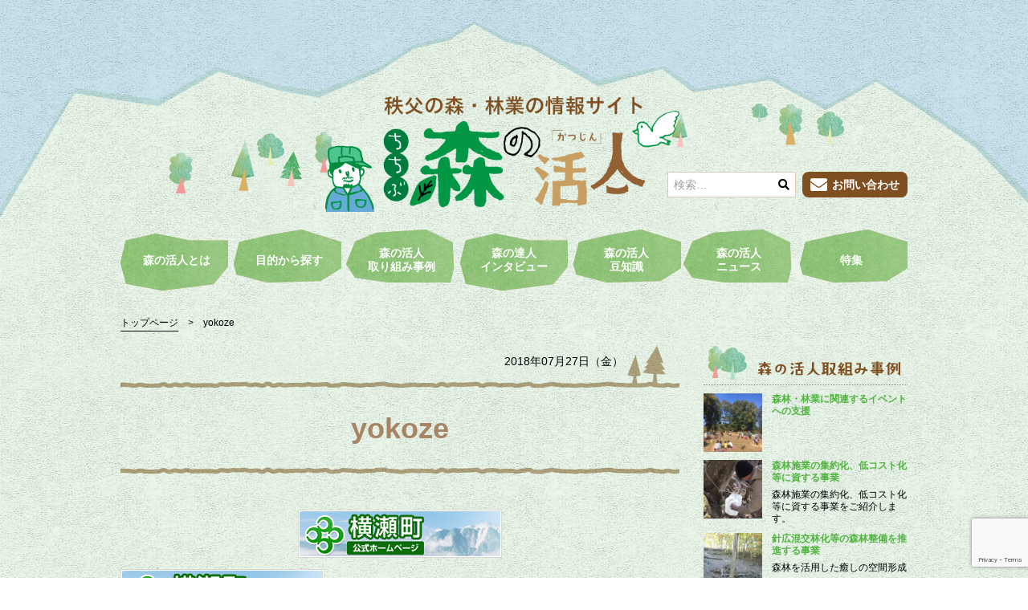

--- FILE ---
content_type: text/html; charset=UTF-8
request_url: https://morinokatsujin.com/yokoze/
body_size: 47048
content:
<!doctype html>
<html dir="ltr" lang="ja" prefix="og: https://ogp.me/ns#">
<head>
	<meta charset="UTF-8">
	<meta name="viewport" content="width=device-width, initial-scale=1">
	<link rel="profile" href="http://gmpg.org/xfn/11">
	<link href="//use.fontawesome.com/releases/v5.0.6/css/all.css" rel="stylesheet">
	<script async src="https://www.googletagmanager.com/gtag/js?id=UA-49551138-1"></script>
	<script>
	  window.dataLayer = window.dataLayer || [];
	  function gtag(){dataLayer.push(arguments);}
	  gtag('js', new Date());
	  gtag('config', 'UA-49551138-1');
	</script>
	<title>yokoze | 森の活人</title>

	  	<style>img:is([sizes="auto" i], [sizes^="auto," i]) { contain-intrinsic-size: 3000px 1500px }</style>
	
		<!-- All in One SEO 4.9.0 - aioseo.com -->
	<meta name="robots" content="max-image-preview:large" />
	<meta name="author" content="webadmin"/>
	<link rel="canonical" href="https://morinokatsujin.com/yokoze/" />
	<meta name="generator" content="All in One SEO (AIOSEO) 4.9.0" />
		<meta property="og:locale" content="ja_JP" />
		<meta property="og:site_name" content="森の活人" />
		<meta property="og:type" content="article" />
		<meta property="og:title" content="yokoze | 森の活人" />
		<meta property="og:url" content="https://morinokatsujin.com/yokoze/" />
		<meta property="og:image" content="https://morinokatsujin.com/wp-content/uploads/2018/08/logo-2.jpg" />
		<meta property="og:image:secure_url" content="https://morinokatsujin.com/wp-content/uploads/2018/08/logo-2.jpg" />
		<meta property="og:image:width" content="640" />
		<meta property="og:image:height" content="337" />
		<meta property="article:published_time" content="2018-07-27T05:38:12+00:00" />
		<meta property="article:modified_time" content="2018-07-27T05:38:12+00:00" />
		<meta name="twitter:card" content="summary" />
		<meta name="twitter:title" content="yokoze | 森の活人" />
		<meta name="twitter:image" content="https://morinokatsujin.com/wp-content/uploads/2018/08/logo-2.jpg" />
		<script type="application/ld+json" class="aioseo-schema">
			{"@context":"https:\/\/schema.org","@graph":[{"@type":"BreadcrumbList","@id":"https:\/\/morinokatsujin.com\/yokoze\/#breadcrumblist","itemListElement":[{"@type":"ListItem","@id":"https:\/\/morinokatsujin.com#listItem","position":1,"name":"\u30db\u30fc\u30e0","item":"https:\/\/morinokatsujin.com","nextItem":{"@type":"ListItem","@id":"https:\/\/morinokatsujin.com\/yokoze\/#listItem","name":"yokoze"}},{"@type":"ListItem","@id":"https:\/\/morinokatsujin.com\/yokoze\/#listItem","position":2,"name":"yokoze","previousItem":{"@type":"ListItem","@id":"https:\/\/morinokatsujin.com#listItem","name":"\u30db\u30fc\u30e0"}}]},{"@type":"ItemPage","@id":"https:\/\/morinokatsujin.com\/yokoze\/#itempage","url":"https:\/\/morinokatsujin.com\/yokoze\/","name":"yokoze | \u68ee\u306e\u6d3b\u4eba","inLanguage":"ja","isPartOf":{"@id":"https:\/\/morinokatsujin.com\/#website"},"breadcrumb":{"@id":"https:\/\/morinokatsujin.com\/yokoze\/#breadcrumblist"},"author":{"@id":"https:\/\/morinokatsujin.com\/author\/webadmin\/#author"},"creator":{"@id":"https:\/\/morinokatsujin.com\/author\/webadmin\/#author"},"datePublished":"2018-07-27T14:38:12+09:00","dateModified":"2018-07-27T14:38:12+09:00"},{"@type":"Organization","@id":"https:\/\/morinokatsujin.com\/#organization","name":"\u68ee\u306e\u6d3b\u4eba","url":"https:\/\/morinokatsujin.com\/","logo":{"@type":"ImageObject","url":"https:\/\/morinokatsujin.com\/wp-content\/uploads\/2018\/05\/logo.png","@id":"https:\/\/morinokatsujin.com\/yokoze\/#organizationLogo","width":640,"height":209},"image":{"@id":"https:\/\/morinokatsujin.com\/yokoze\/#organizationLogo"}},{"@type":"Person","@id":"https:\/\/morinokatsujin.com\/author\/webadmin\/#author","url":"https:\/\/morinokatsujin.com\/author\/webadmin\/","name":"webadmin","image":{"@type":"ImageObject","@id":"https:\/\/morinokatsujin.com\/yokoze\/#authorImage","url":"https:\/\/secure.gravatar.com\/avatar\/1808b8f8fbf9f7e47a45a4bb40e07f75b8103c6546c35f3b7ca2d34b90fb18d2?s=96&d=mm&r=g","width":96,"height":96,"caption":"webadmin"}},{"@type":"WebSite","@id":"https:\/\/morinokatsujin.com\/#website","url":"https:\/\/morinokatsujin.com\/","name":"\u68ee\u306e\u6d3b\u4eba","inLanguage":"ja","publisher":{"@id":"https:\/\/morinokatsujin.com\/#organization"}}]}
		</script>
		<!-- All in One SEO -->

<link rel="alternate" type="application/rss+xml" title="森の活人 &raquo; フィード" href="https://morinokatsujin.com/feed/" />
<link rel="alternate" type="application/rss+xml" title="森の活人 &raquo; コメントフィード" href="https://morinokatsujin.com/comments/feed/" />
<link rel="alternate" type="application/rss+xml" title="森の活人 &raquo; yokoze のコメントのフィード" href="https://morinokatsujin.com/feed/?attachment_id=1386" />
<script type="text/javascript">
/* <![CDATA[ */
window._wpemojiSettings = {"baseUrl":"https:\/\/s.w.org\/images\/core\/emoji\/16.0.1\/72x72\/","ext":".png","svgUrl":"https:\/\/s.w.org\/images\/core\/emoji\/16.0.1\/svg\/","svgExt":".svg","source":{"concatemoji":"https:\/\/morinokatsujin.com\/wp-includes\/js\/wp-emoji-release.min.js?ver=6.8.3"}};
/*! This file is auto-generated */
!function(s,n){var o,i,e;function c(e){try{var t={supportTests:e,timestamp:(new Date).valueOf()};sessionStorage.setItem(o,JSON.stringify(t))}catch(e){}}function p(e,t,n){e.clearRect(0,0,e.canvas.width,e.canvas.height),e.fillText(t,0,0);var t=new Uint32Array(e.getImageData(0,0,e.canvas.width,e.canvas.height).data),a=(e.clearRect(0,0,e.canvas.width,e.canvas.height),e.fillText(n,0,0),new Uint32Array(e.getImageData(0,0,e.canvas.width,e.canvas.height).data));return t.every(function(e,t){return e===a[t]})}function u(e,t){e.clearRect(0,0,e.canvas.width,e.canvas.height),e.fillText(t,0,0);for(var n=e.getImageData(16,16,1,1),a=0;a<n.data.length;a++)if(0!==n.data[a])return!1;return!0}function f(e,t,n,a){switch(t){case"flag":return n(e,"\ud83c\udff3\ufe0f\u200d\u26a7\ufe0f","\ud83c\udff3\ufe0f\u200b\u26a7\ufe0f")?!1:!n(e,"\ud83c\udde8\ud83c\uddf6","\ud83c\udde8\u200b\ud83c\uddf6")&&!n(e,"\ud83c\udff4\udb40\udc67\udb40\udc62\udb40\udc65\udb40\udc6e\udb40\udc67\udb40\udc7f","\ud83c\udff4\u200b\udb40\udc67\u200b\udb40\udc62\u200b\udb40\udc65\u200b\udb40\udc6e\u200b\udb40\udc67\u200b\udb40\udc7f");case"emoji":return!a(e,"\ud83e\udedf")}return!1}function g(e,t,n,a){var r="undefined"!=typeof WorkerGlobalScope&&self instanceof WorkerGlobalScope?new OffscreenCanvas(300,150):s.createElement("canvas"),o=r.getContext("2d",{willReadFrequently:!0}),i=(o.textBaseline="top",o.font="600 32px Arial",{});return e.forEach(function(e){i[e]=t(o,e,n,a)}),i}function t(e){var t=s.createElement("script");t.src=e,t.defer=!0,s.head.appendChild(t)}"undefined"!=typeof Promise&&(o="wpEmojiSettingsSupports",i=["flag","emoji"],n.supports={everything:!0,everythingExceptFlag:!0},e=new Promise(function(e){s.addEventListener("DOMContentLoaded",e,{once:!0})}),new Promise(function(t){var n=function(){try{var e=JSON.parse(sessionStorage.getItem(o));if("object"==typeof e&&"number"==typeof e.timestamp&&(new Date).valueOf()<e.timestamp+604800&&"object"==typeof e.supportTests)return e.supportTests}catch(e){}return null}();if(!n){if("undefined"!=typeof Worker&&"undefined"!=typeof OffscreenCanvas&&"undefined"!=typeof URL&&URL.createObjectURL&&"undefined"!=typeof Blob)try{var e="postMessage("+g.toString()+"("+[JSON.stringify(i),f.toString(),p.toString(),u.toString()].join(",")+"));",a=new Blob([e],{type:"text/javascript"}),r=new Worker(URL.createObjectURL(a),{name:"wpTestEmojiSupports"});return void(r.onmessage=function(e){c(n=e.data),r.terminate(),t(n)})}catch(e){}c(n=g(i,f,p,u))}t(n)}).then(function(e){for(var t in e)n.supports[t]=e[t],n.supports.everything=n.supports.everything&&n.supports[t],"flag"!==t&&(n.supports.everythingExceptFlag=n.supports.everythingExceptFlag&&n.supports[t]);n.supports.everythingExceptFlag=n.supports.everythingExceptFlag&&!n.supports.flag,n.DOMReady=!1,n.readyCallback=function(){n.DOMReady=!0}}).then(function(){return e}).then(function(){var e;n.supports.everything||(n.readyCallback(),(e=n.source||{}).concatemoji?t(e.concatemoji):e.wpemoji&&e.twemoji&&(t(e.twemoji),t(e.wpemoji)))}))}((window,document),window._wpemojiSettings);
/* ]]> */
</script>
<style id='wp-emoji-styles-inline-css' type='text/css'>

	img.wp-smiley, img.emoji {
		display: inline !important;
		border: none !important;
		box-shadow: none !important;
		height: 1em !important;
		width: 1em !important;
		margin: 0 0.07em !important;
		vertical-align: -0.1em !important;
		background: none !important;
		padding: 0 !important;
	}
</style>
<link rel='stylesheet' id='wp-block-library-css' href='https://morinokatsujin.com/wp-includes/css/dist/block-library/style.min.css?ver=6.8.3' type='text/css' media='all' />
<style id='classic-theme-styles-inline-css' type='text/css'>
/*! This file is auto-generated */
.wp-block-button__link{color:#fff;background-color:#32373c;border-radius:9999px;box-shadow:none;text-decoration:none;padding:calc(.667em + 2px) calc(1.333em + 2px);font-size:1.125em}.wp-block-file__button{background:#32373c;color:#fff;text-decoration:none}
</style>
<link rel='stylesheet' id='aioseo/css/src/vue/standalone/blocks/table-of-contents/global.scss-css' href='https://morinokatsujin.com/wp-content/plugins/all-in-one-seo-pack/dist/Lite/assets/css/table-of-contents/global.e90f6d47.css?ver=4.9.0' type='text/css' media='all' />
<style id='global-styles-inline-css' type='text/css'>
:root{--wp--preset--aspect-ratio--square: 1;--wp--preset--aspect-ratio--4-3: 4/3;--wp--preset--aspect-ratio--3-4: 3/4;--wp--preset--aspect-ratio--3-2: 3/2;--wp--preset--aspect-ratio--2-3: 2/3;--wp--preset--aspect-ratio--16-9: 16/9;--wp--preset--aspect-ratio--9-16: 9/16;--wp--preset--color--black: #000000;--wp--preset--color--cyan-bluish-gray: #abb8c3;--wp--preset--color--white: #ffffff;--wp--preset--color--pale-pink: #f78da7;--wp--preset--color--vivid-red: #cf2e2e;--wp--preset--color--luminous-vivid-orange: #ff6900;--wp--preset--color--luminous-vivid-amber: #fcb900;--wp--preset--color--light-green-cyan: #7bdcb5;--wp--preset--color--vivid-green-cyan: #00d084;--wp--preset--color--pale-cyan-blue: #8ed1fc;--wp--preset--color--vivid-cyan-blue: #0693e3;--wp--preset--color--vivid-purple: #9b51e0;--wp--preset--gradient--vivid-cyan-blue-to-vivid-purple: linear-gradient(135deg,rgba(6,147,227,1) 0%,rgb(155,81,224) 100%);--wp--preset--gradient--light-green-cyan-to-vivid-green-cyan: linear-gradient(135deg,rgb(122,220,180) 0%,rgb(0,208,130) 100%);--wp--preset--gradient--luminous-vivid-amber-to-luminous-vivid-orange: linear-gradient(135deg,rgba(252,185,0,1) 0%,rgba(255,105,0,1) 100%);--wp--preset--gradient--luminous-vivid-orange-to-vivid-red: linear-gradient(135deg,rgba(255,105,0,1) 0%,rgb(207,46,46) 100%);--wp--preset--gradient--very-light-gray-to-cyan-bluish-gray: linear-gradient(135deg,rgb(238,238,238) 0%,rgb(169,184,195) 100%);--wp--preset--gradient--cool-to-warm-spectrum: linear-gradient(135deg,rgb(74,234,220) 0%,rgb(151,120,209) 20%,rgb(207,42,186) 40%,rgb(238,44,130) 60%,rgb(251,105,98) 80%,rgb(254,248,76) 100%);--wp--preset--gradient--blush-light-purple: linear-gradient(135deg,rgb(255,206,236) 0%,rgb(152,150,240) 100%);--wp--preset--gradient--blush-bordeaux: linear-gradient(135deg,rgb(254,205,165) 0%,rgb(254,45,45) 50%,rgb(107,0,62) 100%);--wp--preset--gradient--luminous-dusk: linear-gradient(135deg,rgb(255,203,112) 0%,rgb(199,81,192) 50%,rgb(65,88,208) 100%);--wp--preset--gradient--pale-ocean: linear-gradient(135deg,rgb(255,245,203) 0%,rgb(182,227,212) 50%,rgb(51,167,181) 100%);--wp--preset--gradient--electric-grass: linear-gradient(135deg,rgb(202,248,128) 0%,rgb(113,206,126) 100%);--wp--preset--gradient--midnight: linear-gradient(135deg,rgb(2,3,129) 0%,rgb(40,116,252) 100%);--wp--preset--font-size--small: 13px;--wp--preset--font-size--medium: 20px;--wp--preset--font-size--large: 36px;--wp--preset--font-size--x-large: 42px;--wp--preset--spacing--20: 0.44rem;--wp--preset--spacing--30: 0.67rem;--wp--preset--spacing--40: 1rem;--wp--preset--spacing--50: 1.5rem;--wp--preset--spacing--60: 2.25rem;--wp--preset--spacing--70: 3.38rem;--wp--preset--spacing--80: 5.06rem;--wp--preset--shadow--natural: 6px 6px 9px rgba(0, 0, 0, 0.2);--wp--preset--shadow--deep: 12px 12px 50px rgba(0, 0, 0, 0.4);--wp--preset--shadow--sharp: 6px 6px 0px rgba(0, 0, 0, 0.2);--wp--preset--shadow--outlined: 6px 6px 0px -3px rgba(255, 255, 255, 1), 6px 6px rgba(0, 0, 0, 1);--wp--preset--shadow--crisp: 6px 6px 0px rgba(0, 0, 0, 1);}:where(.is-layout-flex){gap: 0.5em;}:where(.is-layout-grid){gap: 0.5em;}body .is-layout-flex{display: flex;}.is-layout-flex{flex-wrap: wrap;align-items: center;}.is-layout-flex > :is(*, div){margin: 0;}body .is-layout-grid{display: grid;}.is-layout-grid > :is(*, div){margin: 0;}:where(.wp-block-columns.is-layout-flex){gap: 2em;}:where(.wp-block-columns.is-layout-grid){gap: 2em;}:where(.wp-block-post-template.is-layout-flex){gap: 1.25em;}:where(.wp-block-post-template.is-layout-grid){gap: 1.25em;}.has-black-color{color: var(--wp--preset--color--black) !important;}.has-cyan-bluish-gray-color{color: var(--wp--preset--color--cyan-bluish-gray) !important;}.has-white-color{color: var(--wp--preset--color--white) !important;}.has-pale-pink-color{color: var(--wp--preset--color--pale-pink) !important;}.has-vivid-red-color{color: var(--wp--preset--color--vivid-red) !important;}.has-luminous-vivid-orange-color{color: var(--wp--preset--color--luminous-vivid-orange) !important;}.has-luminous-vivid-amber-color{color: var(--wp--preset--color--luminous-vivid-amber) !important;}.has-light-green-cyan-color{color: var(--wp--preset--color--light-green-cyan) !important;}.has-vivid-green-cyan-color{color: var(--wp--preset--color--vivid-green-cyan) !important;}.has-pale-cyan-blue-color{color: var(--wp--preset--color--pale-cyan-blue) !important;}.has-vivid-cyan-blue-color{color: var(--wp--preset--color--vivid-cyan-blue) !important;}.has-vivid-purple-color{color: var(--wp--preset--color--vivid-purple) !important;}.has-black-background-color{background-color: var(--wp--preset--color--black) !important;}.has-cyan-bluish-gray-background-color{background-color: var(--wp--preset--color--cyan-bluish-gray) !important;}.has-white-background-color{background-color: var(--wp--preset--color--white) !important;}.has-pale-pink-background-color{background-color: var(--wp--preset--color--pale-pink) !important;}.has-vivid-red-background-color{background-color: var(--wp--preset--color--vivid-red) !important;}.has-luminous-vivid-orange-background-color{background-color: var(--wp--preset--color--luminous-vivid-orange) !important;}.has-luminous-vivid-amber-background-color{background-color: var(--wp--preset--color--luminous-vivid-amber) !important;}.has-light-green-cyan-background-color{background-color: var(--wp--preset--color--light-green-cyan) !important;}.has-vivid-green-cyan-background-color{background-color: var(--wp--preset--color--vivid-green-cyan) !important;}.has-pale-cyan-blue-background-color{background-color: var(--wp--preset--color--pale-cyan-blue) !important;}.has-vivid-cyan-blue-background-color{background-color: var(--wp--preset--color--vivid-cyan-blue) !important;}.has-vivid-purple-background-color{background-color: var(--wp--preset--color--vivid-purple) !important;}.has-black-border-color{border-color: var(--wp--preset--color--black) !important;}.has-cyan-bluish-gray-border-color{border-color: var(--wp--preset--color--cyan-bluish-gray) !important;}.has-white-border-color{border-color: var(--wp--preset--color--white) !important;}.has-pale-pink-border-color{border-color: var(--wp--preset--color--pale-pink) !important;}.has-vivid-red-border-color{border-color: var(--wp--preset--color--vivid-red) !important;}.has-luminous-vivid-orange-border-color{border-color: var(--wp--preset--color--luminous-vivid-orange) !important;}.has-luminous-vivid-amber-border-color{border-color: var(--wp--preset--color--luminous-vivid-amber) !important;}.has-light-green-cyan-border-color{border-color: var(--wp--preset--color--light-green-cyan) !important;}.has-vivid-green-cyan-border-color{border-color: var(--wp--preset--color--vivid-green-cyan) !important;}.has-pale-cyan-blue-border-color{border-color: var(--wp--preset--color--pale-cyan-blue) !important;}.has-vivid-cyan-blue-border-color{border-color: var(--wp--preset--color--vivid-cyan-blue) !important;}.has-vivid-purple-border-color{border-color: var(--wp--preset--color--vivid-purple) !important;}.has-vivid-cyan-blue-to-vivid-purple-gradient-background{background: var(--wp--preset--gradient--vivid-cyan-blue-to-vivid-purple) !important;}.has-light-green-cyan-to-vivid-green-cyan-gradient-background{background: var(--wp--preset--gradient--light-green-cyan-to-vivid-green-cyan) !important;}.has-luminous-vivid-amber-to-luminous-vivid-orange-gradient-background{background: var(--wp--preset--gradient--luminous-vivid-amber-to-luminous-vivid-orange) !important;}.has-luminous-vivid-orange-to-vivid-red-gradient-background{background: var(--wp--preset--gradient--luminous-vivid-orange-to-vivid-red) !important;}.has-very-light-gray-to-cyan-bluish-gray-gradient-background{background: var(--wp--preset--gradient--very-light-gray-to-cyan-bluish-gray) !important;}.has-cool-to-warm-spectrum-gradient-background{background: var(--wp--preset--gradient--cool-to-warm-spectrum) !important;}.has-blush-light-purple-gradient-background{background: var(--wp--preset--gradient--blush-light-purple) !important;}.has-blush-bordeaux-gradient-background{background: var(--wp--preset--gradient--blush-bordeaux) !important;}.has-luminous-dusk-gradient-background{background: var(--wp--preset--gradient--luminous-dusk) !important;}.has-pale-ocean-gradient-background{background: var(--wp--preset--gradient--pale-ocean) !important;}.has-electric-grass-gradient-background{background: var(--wp--preset--gradient--electric-grass) !important;}.has-midnight-gradient-background{background: var(--wp--preset--gradient--midnight) !important;}.has-small-font-size{font-size: var(--wp--preset--font-size--small) !important;}.has-medium-font-size{font-size: var(--wp--preset--font-size--medium) !important;}.has-large-font-size{font-size: var(--wp--preset--font-size--large) !important;}.has-x-large-font-size{font-size: var(--wp--preset--font-size--x-large) !important;}
:where(.wp-block-post-template.is-layout-flex){gap: 1.25em;}:where(.wp-block-post-template.is-layout-grid){gap: 1.25em;}
:where(.wp-block-columns.is-layout-flex){gap: 2em;}:where(.wp-block-columns.is-layout-grid){gap: 2em;}
:root :where(.wp-block-pullquote){font-size: 1.5em;line-height: 1.6;}
</style>
<link rel='stylesheet' id='contact-form-7-css' href='https://morinokatsujin.com/wp-content/plugins/contact-form-7/includes/css/styles.css?ver=6.1.3' type='text/css' media='all' />
<link rel='stylesheet' id='wp-lightbox-2.min.css-css' href='https://morinokatsujin.com/wp-content/plugins/wp-lightbox-2/styles/lightbox.min.css?ver=1.3.4' type='text/css' media='all' />
<link rel='stylesheet' id='morinokatsujin-style-css' href='https://morinokatsujin.com/wp-content/themes/morinokatsujin/style.css?ver=6.8.3' type='text/css' media='all' />
<script type="text/javascript" src="https://morinokatsujin.com/wp-includes/js/jquery/jquery.min.js?ver=3.7.1" id="jquery-core-js"></script>
<script type="text/javascript" src="https://morinokatsujin.com/wp-includes/js/jquery/jquery-migrate.min.js?ver=3.4.1" id="jquery-migrate-js"></script>
<link rel="https://api.w.org/" href="https://morinokatsujin.com/wp-json/" /><link rel="alternate" title="JSON" type="application/json" href="https://morinokatsujin.com/wp-json/wp/v2/media/1386" /><link rel="EditURI" type="application/rsd+xml" title="RSD" href="https://morinokatsujin.com/xmlrpc.php?rsd" />
<meta name="generator" content="WordPress 6.8.3" />
<link rel='shortlink' href='https://morinokatsujin.com/?p=1386' />
<link rel="alternate" title="oEmbed (JSON)" type="application/json+oembed" href="https://morinokatsujin.com/wp-json/oembed/1.0/embed?url=https%3A%2F%2Fmorinokatsujin.com%2Fyokoze%2F" />
<link rel="alternate" title="oEmbed (XML)" type="text/xml+oembed" href="https://morinokatsujin.com/wp-json/oembed/1.0/embed?url=https%3A%2F%2Fmorinokatsujin.com%2Fyokoze%2F&#038;format=xml" />
<link rel="icon" href="https://morinokatsujin.com/wp-content/uploads/2020/06/cropped-site_icon-512-32x32.png" sizes="32x32" />
<link rel="icon" href="https://morinokatsujin.com/wp-content/uploads/2020/06/cropped-site_icon-512-192x192.png" sizes="192x192" />
<link rel="apple-touch-icon" href="https://morinokatsujin.com/wp-content/uploads/2020/06/cropped-site_icon-512-180x180.png" />
<meta name="msapplication-TileImage" content="https://morinokatsujin.com/wp-content/uploads/2020/06/cropped-site_icon-512-270x270.png" />

</head>

<body>
	<div class="Chapters">
		<header id="header" class="header">
			<div class="header_inner">
				<div id="header_upper" class="header_upper">
										<a href="https://morinokatsujin.com/" class="custom-logo-link" rel="home"><img width="640" height="209" src="https://morinokatsujin.com/wp-content/uploads/2018/05/logo.png" class="custom-logo" alt="森の活人" decoding="async" fetchpriority="high" srcset="https://morinokatsujin.com/wp-content/uploads/2018/05/logo.png 640w, https://morinokatsujin.com/wp-content/uploads/2018/05/logo-300x98.png 300w" sizes="(max-width: 640px) 100vw, 640px" /></a>									</div>
			</div>
		</header>

		<input id="toggle" class="toggle" type="checkbox">
		<label id="nav_btn" class="nav_btn" for="toggle">
			<span class="hamburger_btn"></span>
		</label>

		<div id="g_nav" class="g_nav">


			<div class="g_nav_inner">
				<div class="g_nav_form_area">
					
<form role="search" method="get" class="g_nav_form" action="https://morinokatsujin.com/">
	<label class="g_nav_form_label">
		<input type="search" class="g_nav_form_field" placeholder="検索&hellip;" value="" name="s" />
		<button class="g_nav_form_btn" type="submit" name="検索" value="検索"><i class="g_nav_form_icon fas fa-search"></i></button>
	</label>
	<button class="g_nav_form_btn_second" type="submit" name="検索" value="検索">検索</button>
</form>					<a class="g_nav_contact Buttons_raised-secondary Buttons_raised" href="https://morinokatsujin.com/contact/">
						<i class="g_nav_contact_icon fas fa-envelope"></i><span>お問い合わせ</span>
					</a>
				</div>
				<nav id="nav" class="nav">
					<div class="menu-header-container"><ul id="header_nav" class="menu"><li id="menu-item-593" class="menu-item menu-item-type-custom menu-item-object-custom menu-item-593"><a href="/">HOME</a></li>
<li id="menu-item-36" class="menu-item menu-item-type-post_type menu-item-object-page menu-item-36"><a href="https://morinokatsujin.com/about/">森の活人とは</a></li>
<li id="menu-item-37" class="menu-item menu-item-type-post_type menu-item-object-page menu-item-37"><a href="https://morinokatsujin.com/purpose/">目的から探す</a></li>
<li id="menu-item-38" class="menu-item menu-item-type-post_type menu-item-object-page menu-item-38"><a href="https://morinokatsujin.com/examples/">森の活人<br>取り組み事例</a></li>
<li id="menu-item-1301" class="menu-item menu-item-type-custom menu-item-object-custom menu-item-1301"><a href="https://morinokatsujin.com/interviews/">森の達人<br>インタビュー</a></li>
<li id="menu-item-40" class="menu-item menu-item-type-post_type menu-item-object-page menu-item-40"><a href="https://morinokatsujin.com/tips/">森の活人<br>豆知識</a></li>
<li id="menu-item-41" class="menu-item menu-item-type-post_type menu-item-object-page menu-item-41"><a href="https://morinokatsujin.com/news/">森の活人<br>ニュース</a></li>
<li id="menu-item-42" class="menu-item menu-item-type-post_type menu-item-object-page menu-item-42"><a href="https://morinokatsujin.com/feature/">特集</a></li>
<li id="menu-item-73" class="menu-item menu-item-type-post_type menu-item-object-page menu-item-73"><a href="https://morinokatsujin.com/contact/"><i class="fas fa-envelope"></i>お問い合わせ</a></li>
</ul></div>				</nav>
			</div>
		</div>

		<div id="nucleus" class="nucleus">

			
			<div class="nucleus_inner">
<div class="breadcrumbs" typeof="BreadcrumbList" vocab="http://schema.org/">
  <!-- Breadcrumb NavXT 7.4.1 -->
<span property="itemListElement" typeof="ListItem"><a property="item" typeof="WebPage" title="森の活人へ移動" href="https://morinokatsujin.com" class="home"><span property="name">トップページ</span></a><meta property="position" content="1"></span> <span class="breadcrumbs_delimiter">&gt; </span> <span property="itemListElement" typeof="ListItem"><span property="name">yokoze</span><meta property="position" content="2"></span></div>
<div id="main" class="main Users">
			<article id="single_1386" class="news_single">
			<h1 class="Titles_chapter_default Titles_chapter">
				yokoze			</h1>

			<div class="news_detail_upper_info">
				<time class="news_sec_info_time" datetime="2018-07-27">2018年07月27日（金）</time>
							</div>

							<div class="eye_catch">
					<img class="eye_catch_image" src="https://morinokatsujin.com/wp-content/uploads/2018/07/yokoze.gif" alt="yokoze">
				</div>
			
			<p class="attachment"><a href='https://morinokatsujin.com/wp-content/uploads/2018/07/yokoze.gif' rel="lightbox[1386]"><img decoding="async" width="254" height="60" src="https://morinokatsujin.com/wp-content/uploads/2018/07/yokoze.gif" class="attachment-medium size-medium" alt="" /></a></p>

			<div class="Socials">
	<div class="Socials_list">
		<div class="fb-like"
		data-href="https://morinokatsujin.com/yokoze/"
		data-layout="button"
		data-action="like"
		data-size="small"
		data-show-faces="false"
		data-share="false">
		</div>
	</div>

	<div class="Socials_list">
		<a
		href="https://twitter.com/share"
		class="twitter-share-button"
		data-url="https://morinokatsujin.com/yokoze/"
		data-text="yokoze"
		data-lang="ja"
		>ツイート</a>
		<script>!function(d,s,id){var js,fjs=d.getElementsByTagName(s)[0],p=/^http:/.test(d.location)?'http':'https';if(!d.getElementById(id)){js=d.createElement(s);js.id=id;js.src=p+'://platform.twitter.com/widgets.js';fjs.parentNode.insertBefore(js,fjs);}}(document, 'script', 'twitter-wjs');</script>
	</div>
</div>
		</article>

		<div class='yarpp yarpp-related yarpp-related-website yarpp-related-none yarpp-template-yarpp-template-marikatsu'>
<section class="Relations">
	<h2 class="Titles_section">
		<img class="top_title" src="https://morinokatsujin.com/wp-content/themes/morinokatsujin/img/news_title_relation.png" alt="関連記事">
	</h2>
		<p>No related posts.</p>
	</section>
</div>

	</div>

<aside id="side" class="side">
			
	<section class="side_example Sections">
		<h2 class="side_example_title_cover">
			<img class="side_example_title" src="https://morinokatsujin.com/wp-content/themes/morinokatsujin/img/side_title_example.png" alt="森の活人取り組み事例">
		</h2>
		
					<ul class="side_example_inner">
											<li class="side_example_inner_list">
					<a class="side_example_inner_box" href="https://morinokatsujin.com/example_cat/example-cat10/">
						<div class="side_example_inner_image_cover">
							<span class="side_example_inner_bkImages" style="background-image: url(https://morinokatsujin.com/wp-content/uploads/2019/02/c4e6d8b4fa54b159eeefdda6acc10090.jpg)"></span>
						</div>
						<section class="side_example_inner_sec">
							<h3 class="side_example_inner_sec_title">森林・林業に関連するイベントへの支援</h3>
							<p class="side_example_inner_sec_text">
															</p>
						</section>
					</a>
				</li>
											<li class="side_example_inner_list">
					<a class="side_example_inner_box" href="https://morinokatsujin.com/example_cat/example-cat01/">
						<div class="side_example_inner_image_cover">
							<span class="side_example_inner_bkImages" style="background-image: url(https://morinokatsujin.com/wp-content/uploads/2018/06/utilize0102.jpg)"></span>
						</div>
						<section class="side_example_inner_sec">
							<h3 class="side_example_inner_sec_title">森林施業の集約化、低コスト化等に資する事業</h3>
							<p class="side_example_inner_sec_text">
								森林施業の集約化、低コスト化等に資する事業をご紹介します。							</p>
						</section>
					</a>
				</li>
											<li class="side_example_inner_list">
					<a class="side_example_inner_box" href="https://morinokatsujin.com/example_cat/example-cat03/">
						<div class="side_example_inner_image_cover">
							<span class="side_example_inner_bkImages" style="background-image: url(https://morinokatsujin.com/wp-content/uploads/2018/07/examples03.jpg)"></span>
						</div>
						<section class="side_example_inner_sec">
							<h3 class="side_example_inner_sec_title">針広混交林化等の森林整備を推進する事業</h3>
							<p class="side_example_inner_sec_text">
								森林を活用した癒しの空間形成							</p>
						</section>
					</a>
				</li>
											<li class="side_example_inner_list">
					<a class="side_example_inner_box" href="https://morinokatsujin.com/example_cat/example-cat05/">
						<div class="side_example_inner_image_cover">
							<span class="side_example_inner_bkImages" style="background-image: url(https://morinokatsujin.com/wp-content/uploads/2018/07/examples05.jpg)"></span>
						</div>
						<section class="side_example_inner_sec">
							<h3 class="side_example_inner_sec_title">新たな森林産業への支援</h3>
							<p class="side_example_inner_sec_text">
								木の駅プロジェクト事業							</p>
						</section>
					</a>
				</li>
											<li class="side_example_inner_list">
					<a class="side_example_inner_box" href="https://morinokatsujin.com/example_cat/example-cat06/">
						<div class="side_example_inner_image_cover">
							<span class="side_example_inner_bkImages" style="background-image: url(https://morinokatsujin.com/wp-content/uploads/2018/07/examples06.jpg)"></span>
						</div>
						<section class="side_example_inner_sec">
							<h3 class="side_example_inner_sec_title">保険・レクリエーション等の森林が持つ機能を有効活用する事業</h3>
							<p class="side_example_inner_sec_text">
								横瀬森林体験ツーリズム							</p>
						</section>
					</a>
				</li>
											<li class="side_example_inner_list">
					<a class="side_example_inner_box" href="https://morinokatsujin.com/example_cat/example-cat08/">
						<div class="side_example_inner_image_cover">
							<span class="side_example_inner_bkImages" style="background-image: url(https://morinokatsujin.com/wp-content/uploads/2018/07/examples08.jpg)"></span>
						</div>
						<section class="side_example_inner_sec">
							<h3 class="side_example_inner_sec_title">森林・林業分野における人材育成・雇用への支援</h3>
							<p class="side_example_inner_sec_text">
								新たな林業展開のための人材育成事業							</p>
						</section>
					</a>
				</li>
						</ul>
		
		<p class="side_example_link_cover justified-right">
			<a class="Buttons_flat" href="https://morinokatsujin.com/examples/">取り組みをもっとみる</a>
		</p>
	</section>

			<section id="media_image-7" class="widget widget_media_image"><a href="/tips/"><img width="300" height="107" src="https://morinokatsujin.com/wp-content/uploads/2018/09/side_bnr01-300x107.jpg" class="image wp-image-1626  attachment-medium size-medium" alt="" style="max-width: 100%; height: auto;" decoding="async" loading="lazy" /></a></section><section id="media_image-3" class="widget widget_media_image"><a href="https://morinokatsujin.com/feature/feature05/"><img width="300" height="107" src="https://morinokatsujin.com/wp-content/uploads/2018/06/side_bnr02-300x107.jpg" class="image wp-image-571  attachment-medium size-medium" alt="" style="max-width: 100%; height: auto;" decoding="async" loading="lazy" /></a></section><section id="media_image-5" class="widget widget_media_image"><a href="/purpose/efforts/efforts04/"><img width="300" height="120" src="https://morinokatsujin.com/wp-content/uploads/2018/07/banner-kinoeki-300x120.png" class="image wp-image-1339  attachment-medium size-medium" alt="" style="max-width: 100%; height: auto;" decoding="async" loading="lazy" /></a></section><section id="media_image-8" class="widget widget_media_image"><a href="/purpose/subsidy/efforts05/"><img width="300" height="120" src="https://morinokatsujin.com/wp-content/uploads/2020/11/1130_banner-1.png" class="image wp-image-3094  attachment-full size-full" alt="" style="max-width: 100%; height: auto;" decoding="async" loading="lazy" /></a></section><section id="media_image-10" class="widget widget_media_image"><a href="/purpose/subsidy/efforts09/"><img width="300" height="120" src="https://morinokatsujin.com/wp-content/uploads/2021/05/210506_shinrinkankyoujouyozeibanner.png" class="image wp-image-3296  attachment-full size-full" alt="" style="max-width: 100%; height: auto;" decoding="async" loading="lazy" /></a></section>		
		<section class="Sections">
		<h2 class="Titles_none">Facebook</h2>
		
		<div id="facebook-wrapper" class="facebook-wrapper"></div>
	</section>
	</aside>




			</div>
		</div>

		<footer id="footer" class="footer">
			<p class="page_top">
				<a id="page_top_link" class="page_top_link" href="#">
					<img class="page_top_image" src="https://morinokatsujin.com/wp-content/themes/morinokatsujin/img/page_top.png" alt="ページトップにもどる">
				</a>
			</p>

			<div class="footer_inner">
				<div class="footer_upper_cover">
					<ul class="footer_upper">
						<li class="footer_upper_list">
							<div class="menu-footer_left-container"><ul id="footer_left" class="menu"><li id="menu-item-55" class="menu-item menu-item-type-custom menu-item-object-custom menu-item-55"><a href="/">トップページ</a></li>
<li id="menu-item-56" class="menu-item menu-item-type-post_type menu-item-object-page menu-item-56"><a href="https://morinokatsujin.com/about/">森の活人とは</a></li>
</ul></div>						</li>
						<li class="footer_upper_list">
							<div class="menu-footer_center-container">
								<a class="menu-footer_center-container_title" href="https://morinokatsujin.com/purpose/">目的から探す</a>
																									<ul class="menu-footer_center-container_inner">
																																<li class="menu-footer_center-container_inner_list">
												<a href="https://morinokatsujin.com/purpose/sell/">
													所有している木・山を売りたい												</a>
											</li>
																																<li class="menu-footer_center-container_inner_list">
												<a href="https://morinokatsujin.com/purpose/buy/">
													木材・木製品を買いたい												</a>
											</li>
																																<li class="menu-footer_center-container_inner_list">
												<a href="https://morinokatsujin.com/purpose/office/">
													事業所・団体を探したい												</a>
											</li>
																																<li class="menu-footer_center-container_inner_list">
												<a href="https://morinokatsujin.com/purpose/work/">
													林業に関わりたい（働きたい）												</a>
											</li>
																																<li class="menu-footer_center-container_inner_list">
												<a href="https://morinokatsujin.com/purpose/study/">
													秩父の森林について知りたい												</a>
											</li>
																																<li class="menu-footer_center-container_inner_list">
												<a href="https://morinokatsujin.com/purpose/efforts/">
													秩父の森林への取り組みを知りたい												</a>
											</li>
																																<li class="menu-footer_center-container_inner_list">
												<a href="https://morinokatsujin.com/purpose/subsidy/">
													補助金を活用したい												</a>
											</li>
																			</ul>
															</div>
						</li>
						<li class="footer_upper_list">
							<div class="menu-footer_right-container"><ul id="footer_right" class="menu"><li id="menu-item-57" class="menu-item menu-item-type-post_type menu-item-object-page menu-item-57"><a href="https://morinokatsujin.com/examples/">森の活人 取り組み事例</a></li>
<li id="menu-item-1302" class="menu-item menu-item-type-custom menu-item-object-custom menu-item-1302"><a href="https://morinokatsujin.com/interviews/">森の達人 インタビュー</a></li>
<li id="menu-item-59" class="menu-item menu-item-type-post_type menu-item-object-page menu-item-59"><a href="https://morinokatsujin.com/tips/">森の活人 豆知識</a></li>
<li id="menu-item-60" class="menu-item menu-item-type-post_type menu-item-object-page menu-item-60"><a href="https://morinokatsujin.com/news/">森の活人 ニュース</a></li>
<li id="menu-item-61" class="menu-item menu-item-type-post_type menu-item-object-page menu-item-61"><a href="https://morinokatsujin.com/feature/">特集</a></li>
</ul></div>						</li>
					</ul>
				</div>
			</div>

			<div class="footer_contact">
				<a href="http://morinokatsujin.testman.biz/contact/">
					<i class="fas fa-envelope"></i> お問い合わせ
				</a>
			</div>
			<div class="footer_lower_cover">
				<div class="footer_inner">
					<ul class="footer_lower">
						<li class="footer_lower_list">
							<ul class="footer_lower_info">
								<li class="footer_lower_info_list">
									<a href="https://morinokatsujin.com/" class="custom-logo-link" rel="home"><img width="640" height="209" src="https://morinokatsujin.com/wp-content/uploads/2018/05/logo.png" class="custom-logo" alt="森の活人" decoding="async" srcset="https://morinokatsujin.com/wp-content/uploads/2018/05/logo.png 640w, https://morinokatsujin.com/wp-content/uploads/2018/05/logo-300x98.png 300w" sizes="(max-width: 640px) 100vw, 640px" /></a>								</li>
								<li class="footer_lower_info_list">
									<dl class="footer_lower_info_box">
										<dt class="footer_lower_info_box_title">秩父地域森林林業活性化協議会</dt>
										<dd class="footer_lower_info_box_description">
											<p class="footer_lower_info_box_text">〒368-8686</p>
											<p class="footer_lower_info_box_text">埼玉県秩父市熊木町8-15 秩父市役所 農林部 森づくり課内</p>
											<p class="footer_lower_info_box_text">連絡先：0494-22-2369</p>
										</dd>
									</dl>
								</li>
							</ul>

						</li>
						<li class="footer_lower_list">
							<div class="menu-footer_bottom-container"><ul id="footer_bottom" class="menu"><li id="menu-item-52" class="menu-item menu-item-type-post_type menu-item-object-page menu-item-privacy-policy menu-item-52"><a rel="privacy-policy" href="https://morinokatsujin.com/policy/">サイトポリシー</a></li>
<li id="menu-item-53" class="menu-item menu-item-type-post_type menu-item-object-page menu-item-53"><a href="https://morinokatsujin.com/sitemap/">サイトマップ</a></li>
<li id="menu-item-54" class="menu-item menu-item-type-post_type menu-item-object-page menu-item-54"><a href="https://morinokatsujin.com/contact/">お問い合わせ</a></li>
</ul></div>						</li>
					</ul>
				</div>

				<p class="copyright justified-center">
					<small>Copyright © 秩父地域森林林業活性化協議会 All Rights Reserved.</small>
				</p>

			</div>
		</footer>
	</div>

	<script type="speculationrules">
{"prefetch":[{"source":"document","where":{"and":[{"href_matches":"\/*"},{"not":{"href_matches":["\/wp-*.php","\/wp-admin\/*","\/wp-content\/uploads\/*","\/wp-content\/*","\/wp-content\/plugins\/*","\/wp-content\/themes\/morinokatsujin\/*","\/*\\?(.+)"]}},{"not":{"selector_matches":"a[rel~=\"nofollow\"]"}},{"not":{"selector_matches":".no-prefetch, .no-prefetch a"}}]},"eagerness":"conservative"}]}
</script>
<link rel='stylesheet' id='yarppRelatedCss-css' href='https://morinokatsujin.com/wp-content/plugins/yet-another-related-posts-plugin/style/related.css?ver=5.30.11' type='text/css' media='all' />
<script type="module"  src="https://morinokatsujin.com/wp-content/plugins/all-in-one-seo-pack/dist/Lite/assets/table-of-contents.95d0dfce.js?ver=4.9.0" id="aioseo/js/src/vue/standalone/blocks/table-of-contents/frontend.js-js"></script>
<script type="text/javascript" src="https://morinokatsujin.com/wp-includes/js/dist/hooks.min.js?ver=4d63a3d491d11ffd8ac6" id="wp-hooks-js"></script>
<script type="text/javascript" src="https://morinokatsujin.com/wp-includes/js/dist/i18n.min.js?ver=5e580eb46a90c2b997e6" id="wp-i18n-js"></script>
<script type="text/javascript" id="wp-i18n-js-after">
/* <![CDATA[ */
wp.i18n.setLocaleData( { 'text direction\u0004ltr': [ 'ltr' ] } );
/* ]]> */
</script>
<script type="text/javascript" src="https://morinokatsujin.com/wp-content/plugins/contact-form-7/includes/swv/js/index.js?ver=6.1.3" id="swv-js"></script>
<script type="text/javascript" id="contact-form-7-js-translations">
/* <![CDATA[ */
( function( domain, translations ) {
	var localeData = translations.locale_data[ domain ] || translations.locale_data.messages;
	localeData[""].domain = domain;
	wp.i18n.setLocaleData( localeData, domain );
} )( "contact-form-7", {"translation-revision-date":"2025-10-29 09:23:50+0000","generator":"GlotPress\/4.0.3","domain":"messages","locale_data":{"messages":{"":{"domain":"messages","plural-forms":"nplurals=1; plural=0;","lang":"ja_JP"},"This contact form is placed in the wrong place.":["\u3053\u306e\u30b3\u30f3\u30bf\u30af\u30c8\u30d5\u30a9\u30fc\u30e0\u306f\u9593\u9055\u3063\u305f\u4f4d\u7f6e\u306b\u7f6e\u304b\u308c\u3066\u3044\u307e\u3059\u3002"],"Error:":["\u30a8\u30e9\u30fc:"]}},"comment":{"reference":"includes\/js\/index.js"}} );
/* ]]> */
</script>
<script type="text/javascript" id="contact-form-7-js-before">
/* <![CDATA[ */
var wpcf7 = {
    "api": {
        "root": "https:\/\/morinokatsujin.com\/wp-json\/",
        "namespace": "contact-form-7\/v1"
    }
};
/* ]]> */
</script>
<script type="text/javascript" src="https://morinokatsujin.com/wp-content/plugins/contact-form-7/includes/js/index.js?ver=6.1.3" id="contact-form-7-js"></script>
<script type="text/javascript" id="wp-jquery-lightbox-js-extra">
/* <![CDATA[ */
var JQLBSettings = {"fitToScreen":"1","resizeSpeed":"400","displayDownloadLink":"0","navbarOnTop":"0","loopImages":"","resizeCenter":"","marginSize":"0","linkTarget":"","help":"","prevLinkTitle":"previous image","nextLinkTitle":"next image","prevLinkText":"\u00ab Previous","nextLinkText":"Next \u00bb","closeTitle":"close image gallery","image":"Image ","of":" of ","download":"Download","jqlb_overlay_opacity":"80","jqlb_overlay_color":"#000000","jqlb_overlay_close":"1","jqlb_border_width":"10","jqlb_border_color":"#ffffff","jqlb_border_radius":"0","jqlb_image_info_background_transparency":"100","jqlb_image_info_bg_color":"#ffffff","jqlb_image_info_text_color":"#000000","jqlb_image_info_text_fontsize":"10","jqlb_show_text_for_image":"1","jqlb_next_image_title":"next image","jqlb_previous_image_title":"previous image","jqlb_next_button_image":"https:\/\/morinokatsujin.com\/wp-content\/plugins\/wp-lightbox-2\/styles\/images\/next.gif","jqlb_previous_button_image":"https:\/\/morinokatsujin.com\/wp-content\/plugins\/wp-lightbox-2\/styles\/images\/prev.gif","jqlb_maximum_width":"","jqlb_maximum_height":"","jqlb_show_close_button":"1","jqlb_close_image_title":"close image gallery","jqlb_close_image_max_heght":"22","jqlb_image_for_close_lightbox":"https:\/\/morinokatsujin.com\/wp-content\/plugins\/wp-lightbox-2\/styles\/images\/closelabel.gif","jqlb_keyboard_navigation":"1","jqlb_popup_size_fix":"0"};
/* ]]> */
</script>
<script type="text/javascript" src="https://morinokatsujin.com/wp-content/plugins/wp-lightbox-2/js/dist/wp-lightbox-2.min.js?ver=1.3.4.1" id="wp-jquery-lightbox-js"></script>
<script type="text/javascript" src="https://morinokatsujin.com/wp-content/themes/morinokatsujin/js/navigation.js?ver=20151215" id="morinokatsujin-navigation-js"></script>
<script type="text/javascript" src="https://morinokatsujin.com/wp-content/themes/morinokatsujin/js/skip-link-focus-fix.js?ver=20151215" id="morinokatsujin-skip-link-focus-fix-js"></script>
<script type="text/javascript" src="https://morinokatsujin.com/wp-includes/js/comment-reply.min.js?ver=6.8.3" id="comment-reply-js" async="async" data-wp-strategy="async"></script>
<script type="text/javascript" src="https://www.google.com/recaptcha/api.js?render=6LdvNuMUAAAAAD79noWOJjsvZpG9ob9LP-IbzrMU&amp;ver=3.0" id="google-recaptcha-js"></script>
<script type="text/javascript" src="https://morinokatsujin.com/wp-includes/js/dist/vendor/wp-polyfill.min.js?ver=3.15.0" id="wp-polyfill-js"></script>
<script type="text/javascript" id="wpcf7-recaptcha-js-before">
/* <![CDATA[ */
var wpcf7_recaptcha = {
    "sitekey": "6LdvNuMUAAAAAD79noWOJjsvZpG9ob9LP-IbzrMU",
    "actions": {
        "homepage": "homepage",
        "contactform": "contactform"
    }
};
/* ]]> */
</script>
<script type="text/javascript" src="https://morinokatsujin.com/wp-content/plugins/contact-form-7/modules/recaptcha/index.js?ver=6.1.3" id="wpcf7-recaptcha-js"></script>

	<script type="text/javascript" src="https://morinokatsujin.com/wp-content/themes/morinokatsujin/js/site.js?20200508"></script>

		<div id="fb-root"></div>
	<script>
		(function(d, s, id) {
			var js, fjs = d.getElementsByTagName(s)[0];
			if (d.getElementById(id)) return;
			js = d.createElement(s); js.id = id;
			js.src = 'https://connect.facebook.net/ja_JP/sdk.js#xfbml=1&version=v2.12';
			fjs.parentNode.insertBefore(js, fjs);
		}(document, 'script', 'facebook-jssdk'));
	</script>

	<script>
	/* ページプラグインをレスポンシブ対応に */
	jQuery(function() {
		function pagePluginCode(w) {
			return '<div class="fb-page" data-href="https://www.facebook.com/morinokatsujin//?hc_ref=ARR0kmnnsYNi3BXeF582a8I7T-ixxJ-BzldTVA9v610gDfE1OgjlfP0qMSNLQt2HaeQ&amp;fref=nf" data-tabs="timeline" data-width="' + w + '"  data-height="490" data-small-header="true" data-adapt-container-width="true" data-hide-cover="false" data-show-facepile="false"><blockquote class="fb-xfbml-parse-ignore" cite="https://www.facebook.com/morinokatsujin//?hc_ref=ARR0kmnnsYNi3BXeF582a8I7T-ixxJ-BzldTVA9v610gDfE1OgjlfP0qMSNLQt2HaeQ&amp;fref=nf"><a href="https://www.facebook.com/morinokatsujin//?hc_ref=ARR0kmnnsYNi3BXeF582a8I7T-ixxJ-BzldTVA9v610gDfE1OgjlfP0qMSNLQt2HaeQ&amp;fref=nf">森の活人</a></blockquote></div>';
		}
		var facebookWrap = jQuery('#facebook-wrapper');
		var fbBeforeWidth = '';
		var fbWidth = facebookWrap.width();
		var fbTimer = false;
		jQuery(window).on('load resize', function() {
			if (fbTimer !== false) {
				clearTimeout(fbTimer);
			}
			fbTimer = setTimeout(function() {
				fbWidth = facebookWrap.width();
				if(fbWidth != fbBeforeWidth) {
					facebookWrap.html(pagePluginCode(fbWidth));
					window.FB.XFBML.parse();
					fbBeforeWidth = fbWidth;
				}
			}, 500);
		});
	});
	</script>
	</body>
</html>


--- FILE ---
content_type: text/html; charset=utf-8
request_url: https://www.google.com/recaptcha/api2/anchor?ar=1&k=6LdvNuMUAAAAAD79noWOJjsvZpG9ob9LP-IbzrMU&co=aHR0cHM6Ly9tb3Jpbm9rYXRzdWppbi5jb206NDQz&hl=en&v=PoyoqOPhxBO7pBk68S4YbpHZ&size=invisible&anchor-ms=20000&execute-ms=30000&cb=hyl857gnen1
body_size: 48805
content:
<!DOCTYPE HTML><html dir="ltr" lang="en"><head><meta http-equiv="Content-Type" content="text/html; charset=UTF-8">
<meta http-equiv="X-UA-Compatible" content="IE=edge">
<title>reCAPTCHA</title>
<style type="text/css">
/* cyrillic-ext */
@font-face {
  font-family: 'Roboto';
  font-style: normal;
  font-weight: 400;
  font-stretch: 100%;
  src: url(//fonts.gstatic.com/s/roboto/v48/KFO7CnqEu92Fr1ME7kSn66aGLdTylUAMa3GUBHMdazTgWw.woff2) format('woff2');
  unicode-range: U+0460-052F, U+1C80-1C8A, U+20B4, U+2DE0-2DFF, U+A640-A69F, U+FE2E-FE2F;
}
/* cyrillic */
@font-face {
  font-family: 'Roboto';
  font-style: normal;
  font-weight: 400;
  font-stretch: 100%;
  src: url(//fonts.gstatic.com/s/roboto/v48/KFO7CnqEu92Fr1ME7kSn66aGLdTylUAMa3iUBHMdazTgWw.woff2) format('woff2');
  unicode-range: U+0301, U+0400-045F, U+0490-0491, U+04B0-04B1, U+2116;
}
/* greek-ext */
@font-face {
  font-family: 'Roboto';
  font-style: normal;
  font-weight: 400;
  font-stretch: 100%;
  src: url(//fonts.gstatic.com/s/roboto/v48/KFO7CnqEu92Fr1ME7kSn66aGLdTylUAMa3CUBHMdazTgWw.woff2) format('woff2');
  unicode-range: U+1F00-1FFF;
}
/* greek */
@font-face {
  font-family: 'Roboto';
  font-style: normal;
  font-weight: 400;
  font-stretch: 100%;
  src: url(//fonts.gstatic.com/s/roboto/v48/KFO7CnqEu92Fr1ME7kSn66aGLdTylUAMa3-UBHMdazTgWw.woff2) format('woff2');
  unicode-range: U+0370-0377, U+037A-037F, U+0384-038A, U+038C, U+038E-03A1, U+03A3-03FF;
}
/* math */
@font-face {
  font-family: 'Roboto';
  font-style: normal;
  font-weight: 400;
  font-stretch: 100%;
  src: url(//fonts.gstatic.com/s/roboto/v48/KFO7CnqEu92Fr1ME7kSn66aGLdTylUAMawCUBHMdazTgWw.woff2) format('woff2');
  unicode-range: U+0302-0303, U+0305, U+0307-0308, U+0310, U+0312, U+0315, U+031A, U+0326-0327, U+032C, U+032F-0330, U+0332-0333, U+0338, U+033A, U+0346, U+034D, U+0391-03A1, U+03A3-03A9, U+03B1-03C9, U+03D1, U+03D5-03D6, U+03F0-03F1, U+03F4-03F5, U+2016-2017, U+2034-2038, U+203C, U+2040, U+2043, U+2047, U+2050, U+2057, U+205F, U+2070-2071, U+2074-208E, U+2090-209C, U+20D0-20DC, U+20E1, U+20E5-20EF, U+2100-2112, U+2114-2115, U+2117-2121, U+2123-214F, U+2190, U+2192, U+2194-21AE, U+21B0-21E5, U+21F1-21F2, U+21F4-2211, U+2213-2214, U+2216-22FF, U+2308-230B, U+2310, U+2319, U+231C-2321, U+2336-237A, U+237C, U+2395, U+239B-23B7, U+23D0, U+23DC-23E1, U+2474-2475, U+25AF, U+25B3, U+25B7, U+25BD, U+25C1, U+25CA, U+25CC, U+25FB, U+266D-266F, U+27C0-27FF, U+2900-2AFF, U+2B0E-2B11, U+2B30-2B4C, U+2BFE, U+3030, U+FF5B, U+FF5D, U+1D400-1D7FF, U+1EE00-1EEFF;
}
/* symbols */
@font-face {
  font-family: 'Roboto';
  font-style: normal;
  font-weight: 400;
  font-stretch: 100%;
  src: url(//fonts.gstatic.com/s/roboto/v48/KFO7CnqEu92Fr1ME7kSn66aGLdTylUAMaxKUBHMdazTgWw.woff2) format('woff2');
  unicode-range: U+0001-000C, U+000E-001F, U+007F-009F, U+20DD-20E0, U+20E2-20E4, U+2150-218F, U+2190, U+2192, U+2194-2199, U+21AF, U+21E6-21F0, U+21F3, U+2218-2219, U+2299, U+22C4-22C6, U+2300-243F, U+2440-244A, U+2460-24FF, U+25A0-27BF, U+2800-28FF, U+2921-2922, U+2981, U+29BF, U+29EB, U+2B00-2BFF, U+4DC0-4DFF, U+FFF9-FFFB, U+10140-1018E, U+10190-1019C, U+101A0, U+101D0-101FD, U+102E0-102FB, U+10E60-10E7E, U+1D2C0-1D2D3, U+1D2E0-1D37F, U+1F000-1F0FF, U+1F100-1F1AD, U+1F1E6-1F1FF, U+1F30D-1F30F, U+1F315, U+1F31C, U+1F31E, U+1F320-1F32C, U+1F336, U+1F378, U+1F37D, U+1F382, U+1F393-1F39F, U+1F3A7-1F3A8, U+1F3AC-1F3AF, U+1F3C2, U+1F3C4-1F3C6, U+1F3CA-1F3CE, U+1F3D4-1F3E0, U+1F3ED, U+1F3F1-1F3F3, U+1F3F5-1F3F7, U+1F408, U+1F415, U+1F41F, U+1F426, U+1F43F, U+1F441-1F442, U+1F444, U+1F446-1F449, U+1F44C-1F44E, U+1F453, U+1F46A, U+1F47D, U+1F4A3, U+1F4B0, U+1F4B3, U+1F4B9, U+1F4BB, U+1F4BF, U+1F4C8-1F4CB, U+1F4D6, U+1F4DA, U+1F4DF, U+1F4E3-1F4E6, U+1F4EA-1F4ED, U+1F4F7, U+1F4F9-1F4FB, U+1F4FD-1F4FE, U+1F503, U+1F507-1F50B, U+1F50D, U+1F512-1F513, U+1F53E-1F54A, U+1F54F-1F5FA, U+1F610, U+1F650-1F67F, U+1F687, U+1F68D, U+1F691, U+1F694, U+1F698, U+1F6AD, U+1F6B2, U+1F6B9-1F6BA, U+1F6BC, U+1F6C6-1F6CF, U+1F6D3-1F6D7, U+1F6E0-1F6EA, U+1F6F0-1F6F3, U+1F6F7-1F6FC, U+1F700-1F7FF, U+1F800-1F80B, U+1F810-1F847, U+1F850-1F859, U+1F860-1F887, U+1F890-1F8AD, U+1F8B0-1F8BB, U+1F8C0-1F8C1, U+1F900-1F90B, U+1F93B, U+1F946, U+1F984, U+1F996, U+1F9E9, U+1FA00-1FA6F, U+1FA70-1FA7C, U+1FA80-1FA89, U+1FA8F-1FAC6, U+1FACE-1FADC, U+1FADF-1FAE9, U+1FAF0-1FAF8, U+1FB00-1FBFF;
}
/* vietnamese */
@font-face {
  font-family: 'Roboto';
  font-style: normal;
  font-weight: 400;
  font-stretch: 100%;
  src: url(//fonts.gstatic.com/s/roboto/v48/KFO7CnqEu92Fr1ME7kSn66aGLdTylUAMa3OUBHMdazTgWw.woff2) format('woff2');
  unicode-range: U+0102-0103, U+0110-0111, U+0128-0129, U+0168-0169, U+01A0-01A1, U+01AF-01B0, U+0300-0301, U+0303-0304, U+0308-0309, U+0323, U+0329, U+1EA0-1EF9, U+20AB;
}
/* latin-ext */
@font-face {
  font-family: 'Roboto';
  font-style: normal;
  font-weight: 400;
  font-stretch: 100%;
  src: url(//fonts.gstatic.com/s/roboto/v48/KFO7CnqEu92Fr1ME7kSn66aGLdTylUAMa3KUBHMdazTgWw.woff2) format('woff2');
  unicode-range: U+0100-02BA, U+02BD-02C5, U+02C7-02CC, U+02CE-02D7, U+02DD-02FF, U+0304, U+0308, U+0329, U+1D00-1DBF, U+1E00-1E9F, U+1EF2-1EFF, U+2020, U+20A0-20AB, U+20AD-20C0, U+2113, U+2C60-2C7F, U+A720-A7FF;
}
/* latin */
@font-face {
  font-family: 'Roboto';
  font-style: normal;
  font-weight: 400;
  font-stretch: 100%;
  src: url(//fonts.gstatic.com/s/roboto/v48/KFO7CnqEu92Fr1ME7kSn66aGLdTylUAMa3yUBHMdazQ.woff2) format('woff2');
  unicode-range: U+0000-00FF, U+0131, U+0152-0153, U+02BB-02BC, U+02C6, U+02DA, U+02DC, U+0304, U+0308, U+0329, U+2000-206F, U+20AC, U+2122, U+2191, U+2193, U+2212, U+2215, U+FEFF, U+FFFD;
}
/* cyrillic-ext */
@font-face {
  font-family: 'Roboto';
  font-style: normal;
  font-weight: 500;
  font-stretch: 100%;
  src: url(//fonts.gstatic.com/s/roboto/v48/KFO7CnqEu92Fr1ME7kSn66aGLdTylUAMa3GUBHMdazTgWw.woff2) format('woff2');
  unicode-range: U+0460-052F, U+1C80-1C8A, U+20B4, U+2DE0-2DFF, U+A640-A69F, U+FE2E-FE2F;
}
/* cyrillic */
@font-face {
  font-family: 'Roboto';
  font-style: normal;
  font-weight: 500;
  font-stretch: 100%;
  src: url(//fonts.gstatic.com/s/roboto/v48/KFO7CnqEu92Fr1ME7kSn66aGLdTylUAMa3iUBHMdazTgWw.woff2) format('woff2');
  unicode-range: U+0301, U+0400-045F, U+0490-0491, U+04B0-04B1, U+2116;
}
/* greek-ext */
@font-face {
  font-family: 'Roboto';
  font-style: normal;
  font-weight: 500;
  font-stretch: 100%;
  src: url(//fonts.gstatic.com/s/roboto/v48/KFO7CnqEu92Fr1ME7kSn66aGLdTylUAMa3CUBHMdazTgWw.woff2) format('woff2');
  unicode-range: U+1F00-1FFF;
}
/* greek */
@font-face {
  font-family: 'Roboto';
  font-style: normal;
  font-weight: 500;
  font-stretch: 100%;
  src: url(//fonts.gstatic.com/s/roboto/v48/KFO7CnqEu92Fr1ME7kSn66aGLdTylUAMa3-UBHMdazTgWw.woff2) format('woff2');
  unicode-range: U+0370-0377, U+037A-037F, U+0384-038A, U+038C, U+038E-03A1, U+03A3-03FF;
}
/* math */
@font-face {
  font-family: 'Roboto';
  font-style: normal;
  font-weight: 500;
  font-stretch: 100%;
  src: url(//fonts.gstatic.com/s/roboto/v48/KFO7CnqEu92Fr1ME7kSn66aGLdTylUAMawCUBHMdazTgWw.woff2) format('woff2');
  unicode-range: U+0302-0303, U+0305, U+0307-0308, U+0310, U+0312, U+0315, U+031A, U+0326-0327, U+032C, U+032F-0330, U+0332-0333, U+0338, U+033A, U+0346, U+034D, U+0391-03A1, U+03A3-03A9, U+03B1-03C9, U+03D1, U+03D5-03D6, U+03F0-03F1, U+03F4-03F5, U+2016-2017, U+2034-2038, U+203C, U+2040, U+2043, U+2047, U+2050, U+2057, U+205F, U+2070-2071, U+2074-208E, U+2090-209C, U+20D0-20DC, U+20E1, U+20E5-20EF, U+2100-2112, U+2114-2115, U+2117-2121, U+2123-214F, U+2190, U+2192, U+2194-21AE, U+21B0-21E5, U+21F1-21F2, U+21F4-2211, U+2213-2214, U+2216-22FF, U+2308-230B, U+2310, U+2319, U+231C-2321, U+2336-237A, U+237C, U+2395, U+239B-23B7, U+23D0, U+23DC-23E1, U+2474-2475, U+25AF, U+25B3, U+25B7, U+25BD, U+25C1, U+25CA, U+25CC, U+25FB, U+266D-266F, U+27C0-27FF, U+2900-2AFF, U+2B0E-2B11, U+2B30-2B4C, U+2BFE, U+3030, U+FF5B, U+FF5D, U+1D400-1D7FF, U+1EE00-1EEFF;
}
/* symbols */
@font-face {
  font-family: 'Roboto';
  font-style: normal;
  font-weight: 500;
  font-stretch: 100%;
  src: url(//fonts.gstatic.com/s/roboto/v48/KFO7CnqEu92Fr1ME7kSn66aGLdTylUAMaxKUBHMdazTgWw.woff2) format('woff2');
  unicode-range: U+0001-000C, U+000E-001F, U+007F-009F, U+20DD-20E0, U+20E2-20E4, U+2150-218F, U+2190, U+2192, U+2194-2199, U+21AF, U+21E6-21F0, U+21F3, U+2218-2219, U+2299, U+22C4-22C6, U+2300-243F, U+2440-244A, U+2460-24FF, U+25A0-27BF, U+2800-28FF, U+2921-2922, U+2981, U+29BF, U+29EB, U+2B00-2BFF, U+4DC0-4DFF, U+FFF9-FFFB, U+10140-1018E, U+10190-1019C, U+101A0, U+101D0-101FD, U+102E0-102FB, U+10E60-10E7E, U+1D2C0-1D2D3, U+1D2E0-1D37F, U+1F000-1F0FF, U+1F100-1F1AD, U+1F1E6-1F1FF, U+1F30D-1F30F, U+1F315, U+1F31C, U+1F31E, U+1F320-1F32C, U+1F336, U+1F378, U+1F37D, U+1F382, U+1F393-1F39F, U+1F3A7-1F3A8, U+1F3AC-1F3AF, U+1F3C2, U+1F3C4-1F3C6, U+1F3CA-1F3CE, U+1F3D4-1F3E0, U+1F3ED, U+1F3F1-1F3F3, U+1F3F5-1F3F7, U+1F408, U+1F415, U+1F41F, U+1F426, U+1F43F, U+1F441-1F442, U+1F444, U+1F446-1F449, U+1F44C-1F44E, U+1F453, U+1F46A, U+1F47D, U+1F4A3, U+1F4B0, U+1F4B3, U+1F4B9, U+1F4BB, U+1F4BF, U+1F4C8-1F4CB, U+1F4D6, U+1F4DA, U+1F4DF, U+1F4E3-1F4E6, U+1F4EA-1F4ED, U+1F4F7, U+1F4F9-1F4FB, U+1F4FD-1F4FE, U+1F503, U+1F507-1F50B, U+1F50D, U+1F512-1F513, U+1F53E-1F54A, U+1F54F-1F5FA, U+1F610, U+1F650-1F67F, U+1F687, U+1F68D, U+1F691, U+1F694, U+1F698, U+1F6AD, U+1F6B2, U+1F6B9-1F6BA, U+1F6BC, U+1F6C6-1F6CF, U+1F6D3-1F6D7, U+1F6E0-1F6EA, U+1F6F0-1F6F3, U+1F6F7-1F6FC, U+1F700-1F7FF, U+1F800-1F80B, U+1F810-1F847, U+1F850-1F859, U+1F860-1F887, U+1F890-1F8AD, U+1F8B0-1F8BB, U+1F8C0-1F8C1, U+1F900-1F90B, U+1F93B, U+1F946, U+1F984, U+1F996, U+1F9E9, U+1FA00-1FA6F, U+1FA70-1FA7C, U+1FA80-1FA89, U+1FA8F-1FAC6, U+1FACE-1FADC, U+1FADF-1FAE9, U+1FAF0-1FAF8, U+1FB00-1FBFF;
}
/* vietnamese */
@font-face {
  font-family: 'Roboto';
  font-style: normal;
  font-weight: 500;
  font-stretch: 100%;
  src: url(//fonts.gstatic.com/s/roboto/v48/KFO7CnqEu92Fr1ME7kSn66aGLdTylUAMa3OUBHMdazTgWw.woff2) format('woff2');
  unicode-range: U+0102-0103, U+0110-0111, U+0128-0129, U+0168-0169, U+01A0-01A1, U+01AF-01B0, U+0300-0301, U+0303-0304, U+0308-0309, U+0323, U+0329, U+1EA0-1EF9, U+20AB;
}
/* latin-ext */
@font-face {
  font-family: 'Roboto';
  font-style: normal;
  font-weight: 500;
  font-stretch: 100%;
  src: url(//fonts.gstatic.com/s/roboto/v48/KFO7CnqEu92Fr1ME7kSn66aGLdTylUAMa3KUBHMdazTgWw.woff2) format('woff2');
  unicode-range: U+0100-02BA, U+02BD-02C5, U+02C7-02CC, U+02CE-02D7, U+02DD-02FF, U+0304, U+0308, U+0329, U+1D00-1DBF, U+1E00-1E9F, U+1EF2-1EFF, U+2020, U+20A0-20AB, U+20AD-20C0, U+2113, U+2C60-2C7F, U+A720-A7FF;
}
/* latin */
@font-face {
  font-family: 'Roboto';
  font-style: normal;
  font-weight: 500;
  font-stretch: 100%;
  src: url(//fonts.gstatic.com/s/roboto/v48/KFO7CnqEu92Fr1ME7kSn66aGLdTylUAMa3yUBHMdazQ.woff2) format('woff2');
  unicode-range: U+0000-00FF, U+0131, U+0152-0153, U+02BB-02BC, U+02C6, U+02DA, U+02DC, U+0304, U+0308, U+0329, U+2000-206F, U+20AC, U+2122, U+2191, U+2193, U+2212, U+2215, U+FEFF, U+FFFD;
}
/* cyrillic-ext */
@font-face {
  font-family: 'Roboto';
  font-style: normal;
  font-weight: 900;
  font-stretch: 100%;
  src: url(//fonts.gstatic.com/s/roboto/v48/KFO7CnqEu92Fr1ME7kSn66aGLdTylUAMa3GUBHMdazTgWw.woff2) format('woff2');
  unicode-range: U+0460-052F, U+1C80-1C8A, U+20B4, U+2DE0-2DFF, U+A640-A69F, U+FE2E-FE2F;
}
/* cyrillic */
@font-face {
  font-family: 'Roboto';
  font-style: normal;
  font-weight: 900;
  font-stretch: 100%;
  src: url(//fonts.gstatic.com/s/roboto/v48/KFO7CnqEu92Fr1ME7kSn66aGLdTylUAMa3iUBHMdazTgWw.woff2) format('woff2');
  unicode-range: U+0301, U+0400-045F, U+0490-0491, U+04B0-04B1, U+2116;
}
/* greek-ext */
@font-face {
  font-family: 'Roboto';
  font-style: normal;
  font-weight: 900;
  font-stretch: 100%;
  src: url(//fonts.gstatic.com/s/roboto/v48/KFO7CnqEu92Fr1ME7kSn66aGLdTylUAMa3CUBHMdazTgWw.woff2) format('woff2');
  unicode-range: U+1F00-1FFF;
}
/* greek */
@font-face {
  font-family: 'Roboto';
  font-style: normal;
  font-weight: 900;
  font-stretch: 100%;
  src: url(//fonts.gstatic.com/s/roboto/v48/KFO7CnqEu92Fr1ME7kSn66aGLdTylUAMa3-UBHMdazTgWw.woff2) format('woff2');
  unicode-range: U+0370-0377, U+037A-037F, U+0384-038A, U+038C, U+038E-03A1, U+03A3-03FF;
}
/* math */
@font-face {
  font-family: 'Roboto';
  font-style: normal;
  font-weight: 900;
  font-stretch: 100%;
  src: url(//fonts.gstatic.com/s/roboto/v48/KFO7CnqEu92Fr1ME7kSn66aGLdTylUAMawCUBHMdazTgWw.woff2) format('woff2');
  unicode-range: U+0302-0303, U+0305, U+0307-0308, U+0310, U+0312, U+0315, U+031A, U+0326-0327, U+032C, U+032F-0330, U+0332-0333, U+0338, U+033A, U+0346, U+034D, U+0391-03A1, U+03A3-03A9, U+03B1-03C9, U+03D1, U+03D5-03D6, U+03F0-03F1, U+03F4-03F5, U+2016-2017, U+2034-2038, U+203C, U+2040, U+2043, U+2047, U+2050, U+2057, U+205F, U+2070-2071, U+2074-208E, U+2090-209C, U+20D0-20DC, U+20E1, U+20E5-20EF, U+2100-2112, U+2114-2115, U+2117-2121, U+2123-214F, U+2190, U+2192, U+2194-21AE, U+21B0-21E5, U+21F1-21F2, U+21F4-2211, U+2213-2214, U+2216-22FF, U+2308-230B, U+2310, U+2319, U+231C-2321, U+2336-237A, U+237C, U+2395, U+239B-23B7, U+23D0, U+23DC-23E1, U+2474-2475, U+25AF, U+25B3, U+25B7, U+25BD, U+25C1, U+25CA, U+25CC, U+25FB, U+266D-266F, U+27C0-27FF, U+2900-2AFF, U+2B0E-2B11, U+2B30-2B4C, U+2BFE, U+3030, U+FF5B, U+FF5D, U+1D400-1D7FF, U+1EE00-1EEFF;
}
/* symbols */
@font-face {
  font-family: 'Roboto';
  font-style: normal;
  font-weight: 900;
  font-stretch: 100%;
  src: url(//fonts.gstatic.com/s/roboto/v48/KFO7CnqEu92Fr1ME7kSn66aGLdTylUAMaxKUBHMdazTgWw.woff2) format('woff2');
  unicode-range: U+0001-000C, U+000E-001F, U+007F-009F, U+20DD-20E0, U+20E2-20E4, U+2150-218F, U+2190, U+2192, U+2194-2199, U+21AF, U+21E6-21F0, U+21F3, U+2218-2219, U+2299, U+22C4-22C6, U+2300-243F, U+2440-244A, U+2460-24FF, U+25A0-27BF, U+2800-28FF, U+2921-2922, U+2981, U+29BF, U+29EB, U+2B00-2BFF, U+4DC0-4DFF, U+FFF9-FFFB, U+10140-1018E, U+10190-1019C, U+101A0, U+101D0-101FD, U+102E0-102FB, U+10E60-10E7E, U+1D2C0-1D2D3, U+1D2E0-1D37F, U+1F000-1F0FF, U+1F100-1F1AD, U+1F1E6-1F1FF, U+1F30D-1F30F, U+1F315, U+1F31C, U+1F31E, U+1F320-1F32C, U+1F336, U+1F378, U+1F37D, U+1F382, U+1F393-1F39F, U+1F3A7-1F3A8, U+1F3AC-1F3AF, U+1F3C2, U+1F3C4-1F3C6, U+1F3CA-1F3CE, U+1F3D4-1F3E0, U+1F3ED, U+1F3F1-1F3F3, U+1F3F5-1F3F7, U+1F408, U+1F415, U+1F41F, U+1F426, U+1F43F, U+1F441-1F442, U+1F444, U+1F446-1F449, U+1F44C-1F44E, U+1F453, U+1F46A, U+1F47D, U+1F4A3, U+1F4B0, U+1F4B3, U+1F4B9, U+1F4BB, U+1F4BF, U+1F4C8-1F4CB, U+1F4D6, U+1F4DA, U+1F4DF, U+1F4E3-1F4E6, U+1F4EA-1F4ED, U+1F4F7, U+1F4F9-1F4FB, U+1F4FD-1F4FE, U+1F503, U+1F507-1F50B, U+1F50D, U+1F512-1F513, U+1F53E-1F54A, U+1F54F-1F5FA, U+1F610, U+1F650-1F67F, U+1F687, U+1F68D, U+1F691, U+1F694, U+1F698, U+1F6AD, U+1F6B2, U+1F6B9-1F6BA, U+1F6BC, U+1F6C6-1F6CF, U+1F6D3-1F6D7, U+1F6E0-1F6EA, U+1F6F0-1F6F3, U+1F6F7-1F6FC, U+1F700-1F7FF, U+1F800-1F80B, U+1F810-1F847, U+1F850-1F859, U+1F860-1F887, U+1F890-1F8AD, U+1F8B0-1F8BB, U+1F8C0-1F8C1, U+1F900-1F90B, U+1F93B, U+1F946, U+1F984, U+1F996, U+1F9E9, U+1FA00-1FA6F, U+1FA70-1FA7C, U+1FA80-1FA89, U+1FA8F-1FAC6, U+1FACE-1FADC, U+1FADF-1FAE9, U+1FAF0-1FAF8, U+1FB00-1FBFF;
}
/* vietnamese */
@font-face {
  font-family: 'Roboto';
  font-style: normal;
  font-weight: 900;
  font-stretch: 100%;
  src: url(//fonts.gstatic.com/s/roboto/v48/KFO7CnqEu92Fr1ME7kSn66aGLdTylUAMa3OUBHMdazTgWw.woff2) format('woff2');
  unicode-range: U+0102-0103, U+0110-0111, U+0128-0129, U+0168-0169, U+01A0-01A1, U+01AF-01B0, U+0300-0301, U+0303-0304, U+0308-0309, U+0323, U+0329, U+1EA0-1EF9, U+20AB;
}
/* latin-ext */
@font-face {
  font-family: 'Roboto';
  font-style: normal;
  font-weight: 900;
  font-stretch: 100%;
  src: url(//fonts.gstatic.com/s/roboto/v48/KFO7CnqEu92Fr1ME7kSn66aGLdTylUAMa3KUBHMdazTgWw.woff2) format('woff2');
  unicode-range: U+0100-02BA, U+02BD-02C5, U+02C7-02CC, U+02CE-02D7, U+02DD-02FF, U+0304, U+0308, U+0329, U+1D00-1DBF, U+1E00-1E9F, U+1EF2-1EFF, U+2020, U+20A0-20AB, U+20AD-20C0, U+2113, U+2C60-2C7F, U+A720-A7FF;
}
/* latin */
@font-face {
  font-family: 'Roboto';
  font-style: normal;
  font-weight: 900;
  font-stretch: 100%;
  src: url(//fonts.gstatic.com/s/roboto/v48/KFO7CnqEu92Fr1ME7kSn66aGLdTylUAMa3yUBHMdazQ.woff2) format('woff2');
  unicode-range: U+0000-00FF, U+0131, U+0152-0153, U+02BB-02BC, U+02C6, U+02DA, U+02DC, U+0304, U+0308, U+0329, U+2000-206F, U+20AC, U+2122, U+2191, U+2193, U+2212, U+2215, U+FEFF, U+FFFD;
}

</style>
<link rel="stylesheet" type="text/css" href="https://www.gstatic.com/recaptcha/releases/PoyoqOPhxBO7pBk68S4YbpHZ/styles__ltr.css">
<script nonce="Od8FDemjPmIA6mLzYApDHQ" type="text/javascript">window['__recaptcha_api'] = 'https://www.google.com/recaptcha/api2/';</script>
<script type="text/javascript" src="https://www.gstatic.com/recaptcha/releases/PoyoqOPhxBO7pBk68S4YbpHZ/recaptcha__en.js" nonce="Od8FDemjPmIA6mLzYApDHQ">
      
    </script></head>
<body><div id="rc-anchor-alert" class="rc-anchor-alert"></div>
<input type="hidden" id="recaptcha-token" value="[base64]">
<script type="text/javascript" nonce="Od8FDemjPmIA6mLzYApDHQ">
      recaptcha.anchor.Main.init("[\x22ainput\x22,[\x22bgdata\x22,\x22\x22,\[base64]/[base64]/[base64]/[base64]/[base64]/[base64]/[base64]/[base64]/[base64]/[base64]\\u003d\x22,\[base64]\\u003d\\u003d\x22,\x22R8KHw4hnXjAkwrIPY2s7U8OybmYnwrjDtSBQwqJzR8K0CzMgBMONw6XDgsO/wqjDnsOdSsOGwo4IZsKxw4/DtsOWwpTDgUk8YwTDoEoxwoHCnV7Dgy4nwpQULsOvwrDDusOew4fCu8OSFXLDuCIhw6rDk8OLNcOlw7spw6rDj3PDkz/DjWPCnEFLacOCVgvDtz1xw5rDu1Qiwr5Rw5UuP0nDpMOoAsKRU8KfWMOmWMKXYsO/[base64]/DosOpwq3ChMOpDF3CrsKFwoLCulDDglTDicOjST0lWMKZw4BGw4rDolfDj8OeA8KOQQDDtlDDqsK2M8OhEFcBw5cdbsOFwp0BFcO1PDw/wovCt8O1wqRTwowqdW7Dnnk8wqrDjcKhwrDDtsKIwr9DEAPCjsKcJ3gLwo3DgMKrFy8YJcOGwo/Cji3Dt8ObVGE8wqnCssKrK8O0Q0PCksODw6/DocK/w7XDq0BHw6d2bi5Nw4twUlc6OG3DlcOlAlnCsEfCiknDkMOLN0nChcKuCRzChH/Ci0VGLMOzwpXCq2DDiFAhEXnDhHnDu8Kxwr0nCnEycsOBYsKjwpHCtsO6DRLDiibDs8OyOcOhwqrDjMKXWVDDiXDDvxFswqzCicOyBMO+RA54c2jCr8K+NMOjO8KHA03ClcKJJsK4by/DuRnDg8O/EMKbwqhrwoPCtcODw7TDojI+IXnDlEMpwr3ChcKwccK3wrHDrQjCtcK5wrTDk8KpHX7CkcOGKG0jw5kRPGLCs8Osw5nDtcObDHdhw6wWw63DnVFuw5MuembCsTxpw6bDik/DkhTDj8K2TjTDo8OBwqjDmMK1w7ImZT4Xw6E0PcOuY8OqF17CtMKGwpPCtsOqNMOgwqUpJcOuwp3Cq8KIw6RwBcKpT8KHXT3Cj8OXwrEfwrNDwovDv1/CisOMw5LCsRbDscKlwqvDpMKRNsOvUVppw5vCnR4ZWsKQwp/DrMKXw7TCosKPbcKxw5HDvMKWF8OrwrzDv8KnwrPDlWAJC3Q7w5vCsj/CuGQgw5UFKzhUwrkbZsO7wqIxwoHDscK2O8KoKmhYa3bCpcOOITtLSsKkwpgwO8Oew6PDh2o1TcKOJ8Odw7XDrAbDrMOPw65/CcO/w47DpwJJwqbCqMOmwrQ0HytyTsOAfTXCgkovwoUcw7DCrhfChB3DrMKew7ERwr3DnGrClsKdw7vCsj7Di8KzbcOqw4EGdWzCocKQdyAmwp93w5HCjMKgw5vDpcO4VMKWwoFRWhbDmsOwb8KkfcO6RsOPwr/ClxTCisKFw6fCh1I9HWU/w5BxYQjCisKGIVF1MFd+w4Zhw63Cn8OYJBvCjsO0Dk/DjMO0w4vCqX/CrMKaRMKLasKGwqd8wrc0w4/DghPCikPCncK+w49NZkNcEcKpw5/Du3LDncKQMgXDpSQ+wr3ChsOrwqMywp7CmMOrwo/Dgy7DpnZrcz/CpBUPJMKld8KEw544XcKqeMKzI3wOw5vClcOUXDzCtMKUwpsPci/DgsK2wp5Ew5sbGcOjNcKkDiDContZGcKfw4DDmxVZfsONPcO6wrcoQcK9wog+LkY5wqscNU7CjMO3w5lsTg7Dt19tDifDvTVYJ8O0wrbCkh8Qw5TDnsKqw7QoG8OWw73DlMKyRcOEw4/Dqw3Dpw4PW8K6wo4LwplwNcKpwr8/[base64]/DqsOVwrHCqjPCp2vCqQnDgT3DtsOSwqHDsMKDwpBcASQhCURfEVHCgVzCvsOtw7HDmsOZWcKPw6oxPzfDihYqUQjCmHITRsKlFsKrBm/CsHrDpVfCgnTDukTDvcORDiVBwrfDrcKsA1/Cl8OQWMODw44iworCkcOUw47CoMOqw63CssOzGsK7C33DnsK3EG8tw6zCnD7CgMKlGcKwwrVbwo7CmMODw7k9wpzCl24RHsO2w5wSU1w+SjseS3IqWcOTw4d4fgTDokfCqAUlH2rClMO6w49/[base64]/DoQvDr3oNQMO/woXCpzHDkwwUwoLDicOhw4HClsK0BEvCscKswowYw77CjMOXw7fDlk/[base64]/DjcKJw7TDssO1XgHDnVkGJB/ChGTDmsOcPVbDm1I7wqTCi8Kfw4LDuBrDjkk0w7bCmcO4wqYew5PCq8OVRMOuIcKqw6/Cl8OCNzIIDkfDnsOLJMO3wowKHcKvKmPCqcO7GsKAEhfDrH3CjsOBw5jCun/[base64]/[base64]/ChgXDk8OYwrBLw5oswqRwwpZjw4LCpzpxw6IuSTUnwoPDrcKKwqDCs8O6w4XChMOYw6cZSX49fsKOwrU5b014NjxCO3LDvcKowq85F8Oow5lsWMKyYWbCqz/DnsKtwoDDmVYxw6HCoQdfGcKSw5zDtF4kE8Oae2nDv8Klw7LDsMK/HcO8U8O6wrPCmjHDgSM+ODDDpcK+CMKlwpbCp1XDj8KUw7VFwrbCg0/CrFbCg8O/d8OTw5gUYsKIw7rDjcONw5B1wrHDqXTCnhBybBMyEXU/f8OOMl/DlCDDpMOkwr7DhsOxw48uw6vClipiwqNRwrzDu8ODbB0SR8K4QMONH8OLwqfCi8Oow53Cu0XDqTZ9GcOSDsKZVcKQCsOuw4HDn1FMwrfCiEVRwo84w4hew5/DkcK3woPDgUnCnxfDmcOePDrDiSTCvMOoLnx+w5xlw4PDtcO2w4daQGjCgsOuI2d1OWokDsORwrdnwqV5NW5bw6tFwqDCrcOFw7vDj8Ocwr9+dMK8w4xTw43Cv8OBw4ZZZ8OuAgbDjcOJwpVhD8KRw4zCqsOJdsKVw4JPw7FPw5hrwp/CkcKjwrl5w5HCinXCjU4tw4bCuVjCtxw8ZTfCpiLDu8OYw6rDqijCpMKswpLClQTDssK6XsKIw7LDj8OIRB9ww5LDhcOLRGTCn1Zew4zDkwMtwoULb1fDtwtOw6xBMF/Cp0vDvkrDsFkpOwIJPsOewo5vPMKJTgnDq8Obw47DtMOfXMKvO8Kbwr3Cnj/Dh8OfNnMOwqXDogPCgsKVCsOjRMOLw6jCtcKMFMKLw4TChsOibsKXw4bCv8KKwqnCosO0WzVvw5XDmA/DmsK7w5pcbMKtw45eJ8ObKcOmNCzCn8OHGMO5UMOwwpceRcOUwqTDpHVewrwkCHUZIsOvFRjCgVgsM8OQTMO6w4bDkjbCu2bDujoFw53Cvk8KwovCiDlcABHDmsOQw4cqwpBJIT7Dkmp9wqvDrWMRTz/Dn8Osw5HChShtI8OZw6szw7TDgsK7wpDDu8OPNMKNwrYEeMORXcKaZsOYPGkww7bCsMKPC8KXfDdBVcOwOHPDp8Klw50GXADCllHCsDbCocO6w4TDuR/Cnz/CrMONwpUaw7NRw6YewrLCvsKBwpTCujx7wq5eZVDDosKrwo5bRFwDXEtiRHvDnMKsDnNFNhoQXsO0GMOpJcKzWR/DvcOjGALDpsKsIMK7w6LDlR9zCD0Fwq4RRsOiwqvClhhMN8KObgPDqcOMwpt7w71lK8OZPyvDuBvCuz8tw6d7worDpcKIw5LCmFMAPnZbcsOuAMONC8Ovw6bDmxQKwo/CocOqTzo+e8OmQ8OGwpjDjMOrMhnDjsKlw5Y5w4IAHjrDtsKsTgPCvE5lw4LCosKMbsKlwpzCvxoBw4DDocKIB8OhBsOZwoM1BGvCmx8bUl9KwrzDry0RAsK+w4nCiBrDi8OZw70oQV7Ckz7CoMKkwopaBAdtwrNvEn/CoifDrcOlU3xDwrrDpCp+dxsmKlk8T0/[base64]/DgcODwoHDlsOsEHLCisOyw6LDnMKoASI4wqHCh0rCg0oTw7s+GsKLwqQjw7kuZsKTwrPCtCPCoykpwo/CjMKxPCfClsOnw4sMecKyCmPClFXCr8OOwobDvQzCucONWCTCmWfDtEh2L8OVw50hwrEJwq8xw5hkwroFS0ZGOEFTTcKsw43DqsKTQAnCtT/Cl8Klw68pwqLDlMK0OwTDok1VdsKdK8ONPynDrgIDPsOjAD/[base64]/DsMO9EwnDjgTChyhZw6bDhHpQf8ONwqHCvmZFIG5uw7vDvMKpfA8oZsO2LsKRw6jCmVnDhsOfNMONw7J5w4fCn8KSw73DpmPDiVjCo8OJw77CugzClUTCtMK3w54twr1Ew7RnfSgEw4DDssKcw5YRwpDDmcKLXcO2woxXAMOAwqQoPHvCmF1Xw59/w7oFw7o5wrnCpMOaZGnCnXrDqjnCrj7CgcKvwonClsKWasO4esOmQGpkw4hAw7PCpUfCgcOrJMOmw497w63Dm1tEah/Cjj7Drz5wwqTDkDMDASzDs8OAfwlXw6BhSMKLNEzCsh54AsKcwox3w5XCpsK/NxDCisKJwo5kUcKfcEnCpBcDwp5VwoZiBXENwr/DusO5w7QcOWtHMiPCjsKcBcKdX8K5w45jNQErwroYw7rCvnorw7bDi8KXLsKSJcKZLcKbbGXCgGZKfmvDrsKAwq1vAcOHwrLCtcKmbm/[base64]/Cng7Dp8OEw44iw59awpDDlMKVOUcuX8OUAxDCqg/CjcKNw7AcGCLCkMK3dTLDv8K3w61Mw4lzwqIHHW/DusKVF8KUWMKlIm9Ywq3DjW96K0vCslJ4d8O+DBdHwq7CrcKtBGbDjMKZGcK8w4fCuMONCsOzwrY1woXDnsKVFsOnw6zCvMKSWMK/A1LCsmbCgAgQSMKgw6PDgcOCw6pdw75AcsKaw4ZBZ2nChQ4dPcKKWsOCXEwrwrlxHsO8AcKmwo7CnsOFwp9JZGDCucOfwqbDnw/[base64]/DiXnDgi3Cl8KEworCvErDocKkwrjDvGbDssK0w7DCszgcw6EWw6A9w6stYksyGsKMw7Y2wpXDksOtw67DicOzUSTDlMOoVT8zAsKEe8O2DcKyw798TcKtw4oyUjrCosKqw7HDhE1twpnDnAvDhQzCgBsWJUxywq/CtFHCs8KuX8ODwrI7EsKoHcO3wobDmmF+VTobI8Ogw4ArwrY+w61Vw7jChwXDoMK9wrM3wovCuRsww5cfK8KWIkfCvcKWw4DDhA/DkMO7wqXCuBhewoNpw44+wrtpw44ALsOfX2LDvUjCvcO7IWfCv8KewqfCucOuNA5Ow4vDnhhNGgzDtGLCp3glwpotwqrDtsO+GxlewoNaeMKFRxPDtV4cb8K/wqjCkC/[base64]/DkMO2w7Fmw7XCmy44wrgidcKWwp7DnMKIV8KGNl3CvMKKw5DDqgdQUncTwpsjC8KwBMKaQDrCtsOMw7HDnsOMCMO/DnIqH0VgwqLCsy88w5jDv3nCsl4vwp3Cv8Ovw6rDrBnDpMKzIncoO8KqwrfDgn5fwoPDssOewqnDrsK6SWzDiGcZICkfKVDDumjDim/Dvlplw7ZOw4jCv8O6ZGB6w7nDncOfwqQgAGbDq8KBfMOUF8ObAcKxwrBBKEhmw6Nawr3Cm2TDhsK6K8KBw67DqcOPw4nDvTUgWURuwpR9K8OOwrhyIgzCpgPCicOkwoTDpsKDw5zCt8KBG0PCs8KEwoXCmnDClcOiICvCpsOIwrTCkw/[base64]/DlBDCgyPCtMKQw4rDssKVE2PDiX3CvXHDvsK9AMOxLUBaXXkLwpXChTVdw4bDnMOjZ8Krw6rDnVZ+w4R5fcK1wo4lJD5oJSrCqVTDikdxYMOBw69mY8OuwoMyegjClEslw5PDocKuDMKeW8KLAcKxwoDCm8KBwrVNwpJgeMOoaGDDrmFLw7/DqxbDli0bwp8BHMOsw4xqwq3CpcK5wqhBRkIAwrTCq8OOZXnCiMKWYsK2w7M6w6wtDMOfOcKhAsKtwqYCbcO0KBfCv3sNanE8w4bDi2UAw6DDkcKgbMKtUcO8wq7DosOePnXDmcOHIX4Qw7HDrcOAC8KvGzXDtsKpVwvCi8K/w5k+w65swoXCnMK+ZFoqGsK9ZQLColMiXsOCAB3DsMKQwr5BOADCgErDqXPDujnCrRAxw5BawpXCkHTCvwRaZsOFWHojw7zCj8KvClDChBjCsMOVw6IhwoESw5IqXwjCgCLClcOew7clwoEMU1kew4IdPcOsbcO2fsOpwq93w5HDjTJhw7vDkMKrTS/[base64]/CucOCd8Owwq/CsRLDvCnDoxPCshgTZsK6w7hmwpwJw54swpZswp/Csy7DoFRTFyNLEQbDlsOBHMOUSnfDusKmw5RQfgwZMsKgwrcBMCcTwq0MZsKawocSWT3CvDLDrsOCwp9AFsK1bcOtw4HCj8KGwrtiHMKCVMOoRMK0w5IyZ8O+NS8bEMK4EhPCl8Onw7RFTcOlI3rDoMKBwp7Dj8K8wrtgX117CCYiwo/CpE0Iw7cRO17DvCbDt8KyMsOBw6fDpApaP0XCq1XDsW/[base64]/CncKoeHIwwo1kwqJEw6wIYk8Mw7ApwrDCunnDs8OxPUsTJ8ONIz4Fwo0idnwiDRYyah8gG8K6ScOAXMOVHDfCuwTDtSpgwoYVchEgwrDDkMKlw6rDkMKvVGvDsgdswpFlw55sA8KfcHnDuVF9M8O6W8K4w4rCrcObdnt0YcO/ckQjw5XCuHxsG0xzPhNEcxQ4b8KiLMK4wq8LMMOrIcOBFMK0C8OfEsOlEMK7K8ORw4AKwoA+YsKtwp9wFiY2IXZJFcKgZRFpA15qwoHDssOMw45/wpNsw6UYwrJTPiJEd2fDqsKZw70/XznDpMO+WMKFw43DnMOvcMKDQxzDmlzCtSN0w7HCmMOfVTLCi8OHfMOCwoMpw57DkSATwodtK21WwqvDgHrDscOlOsOEw4PDv8Ogwp7Ctj/Dm8KbEsOSwr8swrXDpsKmw7rCucKqRsKMUz5zZcOzCSvDqxzCu8KkbsOywqfDmMK/Il4twqnDrMOnwpIEw6fCixHDu8OPw63DgcKXw5zCtcOQwp0sXwsaNyfDjnwIw5kuwpN+UF1ZHAzDncOaw4vCj3zCrcOUCSbCsyPCicKzBcKzCULCr8OJBcKAwqV/AVx/RcKbwphaw4LCgDpewp/CqMKMF8KWwqYBw5sVPMOMBybCmsKWJcKPFhBywrbCgcO4MMK0w5wMwoBSXDhAwqzDjCsHIsKrD8KDVlMdw64Sw5TCl8OPBsOnw58fJMOvcsOfSDBkw5zCpsKCKMOaM8OVDsKMVsOST8OoAmA4E8K5wos7w6/Cq8OBw6gSCD3CqMKMw73CjzJVJiIzwo/[base64]/CsMKuw4bCgjjCsBbCnQHDvnbCqxjChsKPwqrDpGDDnE9iacKJwo7CkxnDqW3Cpl0jw4AkwqDDgMK2w4fDsSQOW8Oww7zDtcO7esOZwqnCv8KKwo3CtzNSwoplw65pw7REwrXDtANtw5NtWlHDtcOBCxHCg1nDscO7N8OVw5d/w4kfNcOAwo/[base64]/DrcKFRHnDnCRzUsK5wqYhHVrCv8K2wox5fU08TMOOw5zDggbCr8O6w70sRQTCvmoWw6lawpRYH8OlBArDrxjDlMOiwqV9w656FyrDm8KFS0vDk8ONw5TCk8KYZwd/I8K3wrTDkl4PK0B7wrlJXUfCnCzChB1jDsK5wqItw57Cnl/DgHbCnBfDuGTCkgXDqcKcE8K8XjoEwopdChZaw48vw7kUD8KNbQgvb0AKCi05wpXCkG/DihfCkcOAw6QMwqQ9w5LCmsKHw595RMOlwqnDnsOgEA/Cu27DmMKVwrBowq8Kw7oQLmDCtjF6wroLUxLDr8OVIsONcF/CmFgvBsO4wpEWUUEnQMO4w4TCoXgpwojDsMObw57CmcOnA1kBSMK6wpnClsKFcxrCi8ORw4nCmxjCpMOtwo/CncKtwqkWMzHCocOGXMO2TAzCusKGwobCqhwiwoHDrHcjwp3Cjhgbwq3ChcKBw7Fdw4EdwqvDqcKDfcOhwpjDrCZnw45rwpRSw4XDq8KBw7cUw4pDF8O/fgzDu1HDoMOIw7Yjw7o4w40/w4g/aR1XI8OuBMOBwrUUL1zDgy7DhMOVYVYZKcKyNFh5w70vw5fDi8OGw4TClcK2KMKydcOye3HDmsOsA8Kww6rCpcO2WcOtwqfCs1bDu3/[base64]/Cj1rCv2bCklHCmMOZWk/Ctk1UPcKvegbCrcO5w6IsBDlBcWRYO8Ovw5/CvcOlNnXDqjwXJXIEIiHCmAtucQ0XeBIqccKIO0DDssOJH8KnwrPDo8O8fHp8dhbCicOaWcKhw6/DtG3DglrDt8Ozw5DCmi10D8KCwqXCoibCgk/ChsKvwp3CgMOqSlNTEGDDvB8zXzt8A8K7wq/Ck1Rlbm5bdjrChcK4eMOpbsO2F8K9LcOHw7NdcC3Do8O+R3TDscKQw5omb8Ofw5NQworDkXFqwpjDgnMaJsO9fsO/dMOlRHnCjyLCpBtCwrzDlyjCk1EJCFnDqMKwOMODQ27DrWd/FMKqwpB0KifCmARuw7l1w4rCuMOxwpRZQ1PCtBnCrwAvw4bDkBk9wr7DmXM3wpfCj2lUw4zDky08w7EBw5k9w7oOw61YwrEmcMOmw6/CvA/CvsKnJMKwOcOFwofDiykmZysRccKlw6bCuMKODMKkwrFOwo4/EF9hwqLDjE8HwqfCnQBJw7rCmkd2w5Q3w7fDrSYjwpEPw6TClsKvS1/Dpy5qYcO2bcKUw5nCkcOCTCNaa8O5w47DnDDDksKiw5fDuMO+QMKzFCgsRzokw63CpHZEw47DrMKJwopGwoEOwoDCghvCgcOBdMKAwoVRcxQoBsKrwq0jwoLCgMO5wosuLsK8HcOjbm/DtcKvw4jDnCHChcK/RsKvRMOiB2VjWhhUwrVfw5xLw6LDuB7CtQ8ZC8O1cRfDkHNNdcO4w7jClmwzwrLChTt9Rm7CsnfDnxJhw7R6C8OoaW95wpICHhE0wqPCt07CisOpw7RuA8OXKsOkFMKhw4c9W8KMw6/DucOYdMKZw7HCsMKvCUrDqMKXw7sZN2rCoz7Dh1EYN8OSBE8jw7XChn/Ct8ObKGzDiXEjw4tSwo3Cm8KUwrnCkMK1cD7CglvCv8KCw5bCvMOuRsO/[base64]/DvkBIJktHXcOZwoDDsnxew5sSw5Uhw6kmwr3CtsOXNDDDpMK6wpY0w4LDqEwOwqJgG0krHGPCjFHCkUQSw54va8OVAwQrw6PCkcOYwoPDpBISBcODwq18bk41woDCncKwwrXDpsOPw5nDj8OZw7nDusKHfnFowp/[base64]/FsKOw6rDm3DDvWbCqlDCgHVCGMKnPMOyw59aw48FwrhtIgnCpcK/USfDh8KkUsKOw65Sw7hPLMKiw6bCrsO3wqLDmhHDj8Kmw5DCncKdcEXCkC5qb8O3wozDmsOvw4deIT0UcTHCjD5Owq3Cj38hw5XDqcOsw7zCpMOjwoDDm0fDu8O/w73DoDHCrl/[base64]/DnMOrMQPCmsK9VzjCocOVwqxOwqjDs8KnwrpcSsOywqVowpgyw4fDsFA4w6BOccOqw4IlY8OBwrrCgcOFw4Utw7nCj8KURsKww4sLwqXCuwpeKMO9w7Frw4bDtyHDkFTDryxPwr1/UyvDiGjDr1sLwqTCkMKSWz4jwq1cbGnCscOXw6jCoR7Djj/Dqh7CisOLwoQVw44dw7PCqG7CpMKMfsKVw5wQYHtAw4o9woV6f39UZcK8w6Rdwp/[base64]/CgcOyZMKEwofDqcOOwoXCvsKNwp9xw6sGwrFSw6jDoFTCilTDvSnCrsK5w7DDoRZXwpBDUcKNLMKxG8OUwp/[base64]/CmUYhVMOWJynDucKzwrbDnjA4wq9jFsOwPsOAw6bDmUBSw5DDvlIJw7LCjMK4wqDCvsO4wrfCng/DgSxIwozCoDXCjcKfZH8ew4zDjsOLLmDClcK2w5UBV1/DoGbCnMKkwqzCkDEqwq7CtkDCksOuw4s6wq8/w7fCgA9fC8K8w63DkGgrHsOAbsK2NBHDncKfSzPCk8KVw4gRwpwCGyLCgsOHwoMyTMOtwo4ufsORYcOsMcO0CR5Zw405w4dFw5fDqzjDrw3CmsO+wpfCicKRLMKJw6LCggbCisO1ccOaDxIxD38cHMKGw57Csg4WwqLCnlfCsFTCpyd/w6TDqcKcwrAzNC4zwpPCsV/DjsOQP04ewrZPbcKswqQwwrx4woXCiUPDnhd5w6I8wrcVw73DisOUwrPDr8Kmw6s7GcOUw7TChwrCnsOBW3PCvHLCk8OBTgfDl8KBT2DDk8Ojwr8nKhUYwq/CtlMMSsOxdcOkwoDCsx/DjsK6VcOCw4nDhS9XXBXChSPDm8KCw7NywrnCi8OMwpbDoSXDhcOZw6rDqhIXwq/DpxLDjcKJXlUpWgnDicOveDjDkMKgwrkvw4/CsUQXwot5w67CjT/Cr8OLw7nCsMOtFcOOGcOLF8ObS8K5w79URMOfw6fDhGNHasObLcKtN8OLEcOjBx7CvsOjwpt+bRvCtjrDs8Otw5fClX0rwp5Ww5bCgEDCkFhTwrvDvsKzw6/DtEU8w5NkF8K2E8O0woBHfMKfKlkrwpHChyTDvsKfwpMmD8K2JwMcwq0wwrArDmHDmzEkw4Nmw5lJw4zCuHzCp2kbw4TDiwE/[base64]/DssO1w60iwqoqwrxaw45aw6jDjMO1w5bCiMO6AcKYw413w7nCsA8QUcOCXcKXw57Dm8O+wrfDosKOO8K8w7jCuHQRw6Jvw4hbVgjCrlTDgh0/cy8Fw71nFcOBNMKEw7FAIcK1EcOwdxwiw7HCrcKNw6jDjkjDgjDDl35/w6x7wrByworChQJ7wpvCpjEwOsKYwrNIw4/CqsKEw7Exwow5fcKRcU/DmEx/[base64]/SXV0w6LCoMKlwqwxwoTCom3DrBfChHA7w67Dh8K4w73DssKaw7DClyYmw68RRsODdEfCviPDr0EGwoJ2d1A0McKYwpVjAVMRQX/DtA/ChsKqF8OFdUvDtj8ow6F1w6rCnFZ0w50MbDjCjsKCw6lYw77CocOoTQQCwq7DgsKvw6lCDsOZw65Qw7LDjcO+wpQaw7B6w5zDmcORVifDrkXCr8O9Q3QNw4N3cTfDl8Ord8O6w7pnw5Aew6fDv8OBwohBwrXDtMKfw7DCn1YlEDHCgMOJwobDtlA9w4BdwqPDikJEwo/[base64]/[base64]/[base64]/[base64]/Dh29uw6UXwoTDoMOaKcOTw5/DhcKIXyvCrsOpWsKywoFCw7XCh8KGRU/[base64]/Cg8K5L3l4wrHDgSBFwp4cLQVTIlImw5fCpMOgwoTDlMKbwq18w5swficJw51FLxPCkMKew5XDg8KQw5rDiwfDqR0nw5HCoMKNJsOIey3DrFXDmxHCtsK5SzAESnLCm0jDr8KrwqlWSSd+w4nDjTxFU1jCrnfDqg8MciPChMKmcsKwYzhywqVFOsK1w701cH0GRMOow4/CrsKTFjpXw6TDpcKhLHUOccOHMMOMfQfCnXUhwpfDjMOYwrchI1XDv8KpB8OTBVzClHzDhcKwfDhYNSTCrcKAwrAiwqgcGcKuCcKMwpjCn8KrUEVvw6NbTMOrLMKPw5/CnnBuN8K7wrZtOjpcL8O7w4/Dn3DDnMOTw7PCtsKOw7/[base64]/CrsOiwovDj8KfwqrDvMOIB0BCwptfYDppAMOJID3Ch8OdccK0a8K7w57DsF/DhDgqw4khw6AfwqnDq2pqKMO8wpLDmH1mw7YENsKYwrbDvsOGw4lXFMKzZABpw7vDnsKXRcKDQ8KFJMKMwog0w6PCiWsmw5BWIxo+w4LCq8O2woTCg15VY8O4w4HDssK/e8O5HcOIQWQ6w74Xw73CsMKnwozCsMO4KsO6wrtiwqooZ8OewoHCr1NLP8OGFsOCw45CG2/CnWDDvwnCkFbDtsO/[base64]/DsFINw7LCt1/CrsOiw5ZpBkXDuCB9wqV5wpgoH8OPcsOEwpM4w4Ryw4dIwqZuW1TDpg7Cjj7DindXw6PDkMKXacO2w53CgMKRwpHDlsKzworDqMK6w5DDtcOINUVIdVRRwqTClixJXcKvGcOEDsKzwp85wqbDgj5TwrIJw4d1wrhxI0Yuw5Iqf202BsK5OcO/eEUKw6XCrsOUw6jDtBozV8OQRCHCr8OHIMK0cFTCrsO0wq8+HcO7a8KAw70AbcO9bcKdw7I2w41nwr/Dl8OBwp7ClGrCqsK1w6IveMK/EsKrX8K/dT/DlcO6RihOUgtaw79Fwp/ChsOewq5Mwp3DjBgHwqnCmsOewojClMOXwpDCr8OzJ8OZGcOrUU8AD8O6C8KJU8KAw5V1w7NmFzt2d8KWw61uL8Okw6fDl8Oqw5c7ZCvCicODIMO9woLDgzrDggoQw4wjwr50wrwzB8OsR8Kgw5YiXG3Dh3rCvWjCvcOIVCVCVDYRw5vDsFx6A8KowrJ9wrozwr/[base64]/[base64]/wqpObhzCvcK7DmYrwo8/FzAxPHwdw5jCl8Ojwo51wqbCmsOAEcOcMsKRKSrDssOvI8OAEsOew55mfSLCocOnPMO9O8KpwrJyMi5gwpTDsk8NNcO5wobDrcKowptZw6rCmDZAAxtMLsKDIcKSw7k0wrRyYsOsZ1ZuwqLCo2fDtWbChcK+w67DicK2wpwCwoV/FsOgw4/CrsKUQWvCny1Iwo/Dkkpdw7Y1VcOcbMKQEF0Tw6Z/UcOewpDCkcO7LMO4JMKkwqQfbETCksKVIsKDbsKKFV4XwqdEw5wmRsOIwqbCrcOVwqR4FcKMazoOw4wbw5bCqUXDvMKBw4cfwrzDrcKjJsK9GMKSQg5IwrhlBgDDrsK2BWNOw77ChsKrfcOOIxzCtSrCoz86QMKoTMK4RMOgDMO2bcOBJsKhw6/CjxLDmHvDlcKIS2jCiHXCncK6UcKLwpzDmsOYw4Bsw5TCh2QEOVfCqMK3w7LDkTTDtMKQwq0CbsOOMMOwbsKow5tqw5/DqmjDsUTCkljDryPDhzvDlsO+wqZzw7fCn8OkwphJwr4SwoFswoFPw6rCk8KBKSjDvm/DhyPCgMOXccOhRMKADcOHa8OQMcKPKBpfQwrChsKFK8OfwqEtEB0yIcOzwqMGDcK7I8O+T8Kzw4jDgsOowrxzQMOoSHnCtjzDshLCp3zDsxRawpMMGlMiV8O5wq/Dj2bChXARw67DtxvDgsOwKMOEwrFVw5vDvsKYwrUKwpfCl8K8w5xVw5Fmwo7Ds8OVw4/ChiTDuBfChsOIRRzCnMKPIMOowq3DrErDhMKXwpFMcsKhwrA2A8OcV8KiwoYLDcOUw4LDkMOsdA7Cr1fDkXcrwqckUFZ+BzHDm1vCu8OcKyBnw48/wo9fw4PDvMKmw71eAMKgw5Zbwr8FwpXCmBPDgknCssKew4PDnWnDn8OKwqDCrQ7CssONScOlOgjChm/Cv2/DqsOVCH9GwpDCqsOZw6ZfCyxBwo3CqFzDncKDfWDCgsODwqrCnsKrwrvDhMKLw60KwqnCgHbCgwXCgVrDt8KIGj/DoMKFHsOeYMO9MVdPw5DCuVPDmUktw4PClMOewrV9NsOmAylxHsKQw5A1wp/[base64]/[base64]/CuBTDlU9dXmnDisOTecO6wp7CjsKuwq7CgMK8w4bCigpjw5xQBcK4F8KHwobCiD0QwrErEcKIdsOfwozDtcKQwo8FZcKGwoEIBsO+fg9Rw4HCrMO5w5DDhw43aU5bSMOswqTDgD56w5M+V8KswodiQcKjw53DoGgMwqUTwqhhwq4RwpbCkm3CpcKWOT3Ci2/DtMOZFmrChMKWbB7CqMOOXkJMw7/[base64]/Dl2bCk8KGfzk1MU/[base64]/w6LDusKXw6ZFwovCi8OHR8OLEsOCMRfDrsOsw75ywpUcw40tBy3DoDHChCsrJsKdSyvDn8KWFcKxeFrCoMOAEsODUHbDisOCXV3Cr1XDhsK/[base64]/CnX1qEsK3CcOew7bDhcOwwrUOwrsRFMOWUHDCkgvCtgPCp8KvO8K1wqI6CcK6WcOOw6fCosO9A8ONWsKLw63CoEEuI8K6dmzCvUfDsnHDmEIww7FRA0nCosK/woDDu8KDB8KNHMK4XsK2ecK3NHVDw4UfXWQfwq7CmMOKBTHDpcKOGMOLwqp1wqNwasKKwobDhMKeeMKUQyLDusKtLzdJYWnCqXkCw5Mnw6TDjcKyRMOeT8Kfwo4LwqQ3Jg1WHBbCvMK/wrnCvMO+Wm5nV8OdRzkkw79YJ3NXPcOBbsOzADXDtRvCinI7w6/[base64]/[base64]/XcKmP8KPXsKBOsKdw7BWC8Oew5UAw4XDgwRfw6oGLsKzwoYYLSFywo4QAkzDhFF2wp5PK8O3w5LCiMKcHnd+wqpFMxPCsxDDvcKowoMVwrt4w7XDuATCo8ONwp/Do8O4WR8dw5TDvV7Du8OEbjDDpcO7E8KtwonCohTCn8OXK8OtPn/DtF9iwo/DvsKiY8OSwoDCtMOXw5XDly0Uw43CqwxIw6dIwo4Vwq/Dp8OZcUbDgWl2H3EIYGd5M8OCwo91BsO3wqlvw6rDv8KkMcOlwrA0O3oJw7htEDtvw4QXG8OUAwcQw7/DvcKkwqp2eMKxfsOyw7vCgcKNwrVRwpzDjsKCI8Kcwr7Cp0DCsiwfLMOPMgfCn2LCklwCYHXCtsK/w7ILw6J2YsOfaQvCocOvw43DvsOCWFjDhcO8wq9+wopTOlloGcOSPS57wq/CucKgF28vWkIGM8KNEMKrLSXCgkE6ZcK/ZcK4Tntnw4fDncK/MsKHw6pxKUbDizsgeXrDtsKIw4LCu2fDhjfDhGHCrsOVPxZzdMKEcXwywo8owqzCpsOdPMKHB8K6JCNgwpnConAQNsKXw5/[base64]/[base64]/CugvDhcKDLSTCt8KSRWzDosKXe15DU8OOWcKjw5LCkcONw5rChmVNIQ3DnMKiwpg5w4jDpm7DpMKrw4PDpsKuwqYMwqXCvcKPXxLCijVkPWbDrHZVw4l9B0rDgSnChcK7YCPDnMK9wo8/DSNXCcO0e8KMw7XDtcOAwrHDoEwuSWrCpMOiPcOFwq55eTjCrcKSwqrDsTUtXRrDjMOJWMKPwrLCjTRcwpsbwpnCmMOBVsOvwoXCoWLCiiIrw5fDriphwq/DgcKvwrHChcKUbsO7wpDDmWjCg0DDnDJQw5DCjUfCu8ONQSUocMKjw4fDuiw+HgfDhcK9FMKkwq3ChDLDhMOGaMOcK2UWUsO/[base64]/[base64]/Ck8Otwq7Dk8KGw6oqYsKNBsOIMsOIQkoaw5kLNg/Ct8KLwoIvw7QEbyBnwrnCvTrDjsOYw49Ywp5sCMOoScKvwplow4Vew4HDhCbCo8K2HSoZw4/DsEbDmnXCqhvDtGrDmCnCocObwo9RWMONc04WB8KsYcOBFAp3fifCpQzCtcKPw6DCjXFnwq41FE4+w65Lwrh6wpPDmUDCl1Jvw6Use3DCs8OGw4/CvsOGFl8GUMKFJiQBwoNwNMOMRcOqI8KDwr5+wpvCjMOHw7MGw6dUYcKXw4TClCfDtBpMw77ChsK3HcK6wo9WI2vCkTfCl8KZOMOwBsKnbBrCvUVkCMKZw43Dp8OIwohzwq/CoMKSPsKLNGN+WcKmETQ2d1jCpsOCw5wIwrzCq1/DkcKPJMKxw7EDGcKzw67CtMOBTiHDsh7CtsKCQsKTw7zCpF7DvzdXG8KTC8K/woXDgwbDtsKhwpjCrsKvwo0lBhjCvMKbBDAVNMKnwpkUwqVgwo3DqQtNwpwbwrvCmSYPQVc6CVDCgMOMT8OmYSgRwqJzScOyw5UGaMOww6UVw5DCkCRfScKISS9qCcKfdVDDmi3CkcO9byTDsjYcwqBOdDoyw5nDqijDqksOEU8Ow5TDnyhNwop0woF3w5x8I8K2w4/DhFbDlsOSw7LDgcOqw4BKBsOFwp05w6cIwqNYfcO8BcOIw77CmcKdw7/[base64]/Dq3TDksO/[base64]/[base64]/DqMKBw73Dq8ObwrzCi2tLwrPCj8KJw4RsAcKlBMKAw6RHw5Rhw67DqcOIw7tTD0VPQsKUUXxIw6Ftw4I3YSZJOjvCnEnCiMKMwpFyPgwxwprCi8OHw4J1w5/[base64]/CnsODXcOhwpvChcKiUcOxAiJoVMO8w5bDn1DDu8OTecORw4xpwphIwojDpsODwr7Du1nClsOhBMK6wrLCo8KXasOGwrsKw74cwrF0LMKIw51yw7YWNAjCjE7DocOHQsKIwoXDqEbCmVVZa1DCvMO9w7rDscKNw4fCg8Ozw5jDn3/CmhYawo5jwpbDlsO2wofCpsO2worCjFDDpsKHCQ1+VXEDwrTDmxjClMK5LMO5BcOVw73CkcOoN8Krw4fCh3XDl8Oka8OmHx/DuV88wpR3wqR4SMOkwoPCqhMkwpBgFi8wwqrClWrDncKvccOFw5nDnj0CQSXDthhKXUjDuUxzw70mT8Oswq5sMMKjwpQMw64DFcKmX8Kow7vDusKWwrEMJivCn3TCvVAOQnEqw5k/wqrCr8Kiw7kxcMOzw43Cq1zCvDbDiUPDh8K3wph4wozDisOZdMKbZ8KLwpN7wqM4FgbDrsO5w6LDksKlCHjDhcKkwrbDphEww7Y9w58zw5hNLWxUw6PDr8KfUT8kw4QIbHB4ecK+cMOyw7RKS0PCvsK/[base64]/Q8KdbjTDjTrCtV5WYsOdw4/DrMKkw4nDkkvDnsKmw5bDuGbCnzphw4Z3w7IdwqtKw5rDg8KqwpXDpsKNwp9/RiEOc2bCo8OswrYrS8KLUn5Tw7Y/w7XDksKcwpQ6w7NjwrTClcOdw77DnMOhw5t/[base64]/Cs8KRwqrDlcKWS8O8w6hxwrvDgMKXwpB2w4vDtcOxdcKXwpUYWcK/IyV6w73DhcO+wq1xT3DDgn/CgRQ0QnFqw5XCk8K4wp/CjsKyD8Knw6rDlUAbF8KewrF4wqjDnsKsKj/Cv8KIw5bCpxAZw7PDm0NXwp0dD8K4w4AJAMOFUsKyAcOUGsOFw4HDjAHCqMOoV0wTPFDCr8KcTMKJIF41WTwpw4xKwotwesOFw5g/aRR2HsOSQsO0w7zDpC/CmMOAwrrCsQ3DpDfDu8K0HcOawp5ASsKKAsOpdUvClsOVw4XDvT5Qwq/[base64]/cl5RwrrDtcKsw7Njw43CgcKoZ8Olw6bDvzXCkcOMd8OLw5nDpB/CvVDCi8KYw65Gwo7Cl07CtcOIDcOdOknCl8O4H8KAdMOCw4Mgwqlnw78hPX3DpXzDmTPCvsOuVXJoBj7Chl0rwrkTYwrCvMKePgIbFMK5w65swqvChm/[base64]/CpAfCvMK0w63DuwLCp0/[base64]/CjsKZasK7BcKpw5PCk8O8F8KybMKUw7TCosODwq1Hw5vCi3YzQQFCc8Kue8K+dH/[base64]/CsC/ChMKeRE5fw5zDiMO9PcOAFMOmwrnCj0PCsV0aX1rDvcOMwrrDocO2E3TDj8O+wprCqEEAfmrCqsOnCMK+I0vDk8OUGMOXN1/DiMOaIsKMfT7DuMKvN8O+w7Uuw7IGwqvCqMOiKsK5w5Ehwoh1cUzDq8OHYMKfwqbCp8OYwphGw6jCocOmZ25JwoHDocOYwpBIwofDqsKHwpgZwqjDpyfDulNOazx/wpVFwqnCm37DnArCknxeY2MNSsO/M8KjwoDCmzfDsy3CgMO9fkZ/dsKIXwoSw4kXBE9UwrNmwrzCp8KVwrbDgsOoSDZqw6/Ci8Ojw487B8K9KCDDncOhw54pw5UnZArCh8KmMjxeCDrDtzbCgj0ww4AowqwzEsOpwq9IVcOaw5ElUMOVw40XKk4XNxV6w5LCmg1NbSQ\\u003d\x22],null,[\x22conf\x22,null,\x226LdvNuMUAAAAAD79noWOJjsvZpG9ob9LP-IbzrMU\x22,0,null,null,null,1,[21,125,63,73,95,87,41,43,42,83,102,105,109,121],[1017145,768],0,null,null,null,null,0,null,0,null,700,1,null,0,\[base64]/76lBhnEnQkZnOKMAhk\\u003d\x22,0,0,null,null,1,null,0,0,null,null,null,0],\x22https://morinokatsujin.com:443\x22,null,[3,1,1],null,null,null,1,3600,[\x22https://www.google.com/intl/en/policies/privacy/\x22,\x22https://www.google.com/intl/en/policies/terms/\x22],\x22Uo6Jd2L3vjT9WDeS4cVCgL41PNYz4a1m+4O/R5GQDyY\\u003d\x22,1,0,null,1,1768742319704,0,0,[46,74,162,247],null,[38,209,82,73,56],\x22RC-LneRewOl2NqSrQ\x22,null,null,null,null,null,\x220dAFcWeA6G03wN22HRNN5p9wadfehlwRKhfqm5ZV9NGG1RP7kuZQalC8JVfoOIcwLkhBJHOz4fdF9HgTPF_8VZJs35SQq6meBiGA\x22,1768825119685]");
    </script></body></html>

--- FILE ---
content_type: text/css
request_url: https://morinokatsujin.com/wp-content/themes/morinokatsujin/style.css?ver=6.8.3
body_size: 103708
content:
@charset "UTF-8";
/*!
Theme Name: morinokatsujin
Theme URI: http://underscores.me/
Author: Underscores.me
Author URI: http://underscores.me/
Description: Description
Version: 1.0.0
License: GNU General Public License v2 or later
License URI: LICENSE
Text Domain: morinokatsujin
Tags: custom-background, custom-logo, custom-menu, featured-images, threaded-comments, translation-ready

This theme, like WordPress, is licensed under the GPL.
Use it to make something cool, have fun, and share what you've learned with others.

morinokatsujin is based on Underscores https://underscores.me/, (C) 2012-2017 Automattic, Inc.
Underscores is distributed under the terms of the GNU GPL v2 or later.

Normalizing styles have been helped along thanks to the fine work of
Nicolas Gallagher and Jonathan Neal https://necolas.github.io/normalize.css/
*/
/*------------------------------------------------
	basic（変数・配列）
------------------------------------------------*/
/*------------------------------------------------
	汎用ミックスイン
------------------------------------------------*/
/*------------------------------------------------
	Style
------------------------------------------------*/
/*
@font-face {
font-family: 'notosans-regular';
font-style: normal;
font-weight: normal;
src:	url('../font/notosans/notosans-regular.eot');
src:	url('../font/notosans/notosans-regular.eot?#iefix') format('embedded-opentype'),
		url('../font/notosans/notosans-regular.ttf') format('truetype'),
		url('../font/notosans/notosans-regular.woff2') format('woff2'),
		url('../font/notosans/notosans-regular.woff') format('woff'),
		url('../font/notosans/notosans-regular.svg?#notosans') format('svg');
}
@font-face {
font-family: 'worksans-regular';
font-style: normal;
font-weight: normal;
src:	url('../font/worksans/worksans-regular.eot');
src:	url('../font/worksans/worksans-regular.eot?#iefix') format('embedded-opentype'),
		url('../font/worksans/worksans-regular.ttf') format('truetype'),
		url('../font/worksans/worksans-regular.woff2') format('woff2'),
		url('../font/worksans/worksans-regular.woff') format('woff'),
		url('../font/worksans/worksans-regular.svg?#worksans') format('svg');
}
*/
/*------------------------------------------------
	Style Extension（ミックスイン）
------------------------------------------------*/
/*Arrow*/
/*Shadow*/
/*------------------------------------------------
	リセット
------------------------------------------------*/
* {
  -webkit-box-sizing: border-box;
  -moz-box-sizing: border-box;
  -o-box-sizing: border-box;
  -ms-box-sizing: border-box;
  box-sizing: border-box;
  -webkit-tap-highlight-color: transparent;
}

html, body, div, span, object, iframe,
h1, h2, h3, h4, h5, h6, p, blockquote, pre,
abbr, address, cite, code,
del, dfn, em, img, ins, kbd, q, samp,
small, strong, sub, sup, var,
b, i,
dl, dt, dd, ol, ul, li,
fieldset, form, label, legend,
table, caption, tbody, tfoot, thead, tr, th, td,
article, aside, canvas, details, figcaption, figure,
footer, header, hgroup, menu, nav, section, summary,
time, mark, audio, video {
  margin: 0;
  padding: 0;
  border: 0;
  outline: 0;
  font-size: 100%;
  vertical-align: baseline;
  background: transparent;
}

body {
  -webkit-text-size-adjust: 100%;
  line-height: 1;
  overflow-x: auto;
}

article, aside, details, figcaption, figure,
footer, header, hgroup, menu, nav, section {
  display: block;
}

ol, ul {
  list-style: none;
}

blockquote, q {
  quotes: none;
}

blockquote:before, blockquote:after,
q:before, q:after {
  content: '';
  content: none;
}

a {
  margin: 0;
  padding: 0;
  font-size: 100%;
  vertical-align: baseline;
  background: transparent;
  outline: medium none;
  text-decoration: none;
  color: #50b43f;
}

img {
  vertical-align: top;
  font-size: 0;
  line-height: 0;
  border-style: none;
}

b {
  font-weight: normal;
}

ins {
  background-color: #ff9;
  color: #000000;
  text-decoration: none;
}

mark {
  background-color: #ff9;
  color: #000000;
  font-style: italic;
  font-weight: bold;
}

del {
  text-decoration: line-through;
}

abbr[title], dfn[title] {
  border-bottom: 1px dotted;
  cursor: help;
}

table {
  width: 100%;
  /* border-collapse: collapse; */
  border-spacing: 0;
}

caption {
  text-align: left;
}

th {
  vertical-align: middle;
  font-weight: normal;
  text-align: left;
}

td {
  vertical-align: middle;
}

hr {
  display: block;
  height: 1px;
  border: 0;
  border-top: 1px solid #cccccc;
  margin: 1em 0;
  padding: 0;
}

input:placeholder-shown {
  color: rgba(0, 0, 0, 0.38);
}
input::-webkit-input-placeholder {
  color: rgba(0, 0, 0, 0.38);
}
input:-moz-placeholder {
  color: rgba(0, 0, 0, 0.38);
  opacity: 1;
}
input::-moz-placeholder {
  color: rgba(0, 0, 0, 0.38);
  opacity: 1;
}
input:-ms-input-placeholder {
  color: rgba(0, 0, 0, 0.38);
}

input, select, textarea {
  vertical-align: middle;
  border: none;
  -moz-border-radius: 0;
  -webkit-border-radius: 0;
  border-radius: 0;
}

input[type="button"], input[type="reset"], input[type="submit"], select {
  cursor: pointer;
}

input[type="radio"] {
  -moz-border-radius: 100px;
  -webkit-border-radius: 100px;
  border-radius: 100px;
}

textarea {
  resize: vertical;
  overflow: auto;
}

input[type="text"], input[type="password"], input[type="tel"], input[type="email"], input[type="reset"], input[type="submit"], button, select, textarea {
  outline: none;
  cursor: pointer;
}

input[type="submit"] {
  -moz-appearance: none;
  -webkit-appearance: none;
}

select option {
  background-color: #fff;
  font-weight: normal;
}

select option:disabled {
  color: #afafb0;
  font-weight: normal;
}

select::-ms-expand {
  display: none;
}

select:-moz-focusring {
  color: transparent;
  text-shadow: 0 0 0 #000000;
}

button {
  padding: 0;
  border: none;
  background: transparent;
}

button img {
  display: block;
}

.cf:before,
.cf:after {
  content: "";
  display: table;
}

.cf:after {
  clear: both;
}

/*------------------------------------------------
	ベース
 ------------------------------------------------*/
* {
  -webkit-backface-visibility: hidden;
  -o-backface-visibility: hidden;
  backface-visibility: hidden;
}

html, h1, h2, h3, h4, h5, h6 {
  font-size: 100%;
  font-weight: normal;
}

h1, h2, h3, h4, h5, h6, p, div, span, li {
  word-wrap: break-word;
}

html, body {
  height: 100%;
}

html {
  font-size: 62.5%;
}

body {
  font-style: normal;
  font-weight: normal;
  font-size: 1rem;
  font-family: "ヒラギノ角ゴ ProN", "Hiragino Kaku Gothic ProN", "游ゴシック", YuGothic, "メイリオ", Meiryo, "ＭＳ Ｐゴシック", "MS P Gothic", Verdana, Arial, Helvetica, sans-serif;
  color: #000000;
  vertical-align: baseline;
  line-height: 1.75;
  -webkit-font-smoothing: antialiased;
  -moz-osx-font-smoothing: grayscale;
}

body.msie {
  font-size: 1rem;
}

.toggle,
.overlay,
.hidden {
  display: none;
}

select {
  -moz-appearance: none;
  -webkit-appearance: none;
  border: 1px solid #999;
  background: #eee;
}

h1, h2, h3, h4, h5, h6, legend {
  vertical-align: baseline;
  font-family: "ヒラギノ角ゴ ProN", "Hiragino Kaku Gothic ProN", "游ゴシック", YuGothic, "メイリオ", Meiryo, "ＭＳ Ｐゴシック", "MS P Gothic", Verdana, Arial, Helvetica, sans-serif;
  line-height: 1.25;
}

input[type="text"], input[type="search"], input[type="password"], input[type="tel"], input[type="email"], input[type="reset"], select, textarea, button {
  font-size: 1.6rem !important;
}
@media screen and (min-width: 37.5em) {
  input[type="text"], input[type="search"], input[type="password"], input[type="tel"], input[type="email"], input[type="reset"], select, textarea, button {
    font-size: 1.4rem !important;
  }
}
@media screen and (min-width: 60em) {
  input[type="text"], input[type="search"], input[type="password"], input[type="tel"], input[type="email"], input[type="reset"], select, textarea, button {
    font-size: 1.4rem !important;
  }
}

.Chapters {
  background-image: url("img/noise.png"), url("img/back_top.png"), url("img/back_bottom.png");
  background-repeat: repeat, repeat-x, repeat-x;
  background-position: 50% 0, 50% -0.1%, 50% 100%;
  background-size: auto auto, 170% auto, auto 364px;
  background-color: #e9f6e9;
}

.Images {
  width: 100%;
  height: auto;
}

.reverse {
  -webkit-flex-direction: row-reverse;
  flex-direction: row-reverse;
}

.Planes {
  display: -webkit-flex;
  display: flex;
  -webkit-flex-wrap: wrap;
  flex-wrap: wrap;
  margin-top: 1.2rem;
  margin-bottom: -0.6rem;
  margin-left: -0.6rem;
  margin-right: -0.6rem;
}
@media screen and (min-width: 37.5em) {
  .Planes {
    margin-top: 1.6rem;
    margin-bottom: -0.8rem;
    margin-left: -0.8rem;
    margin-right: -0.8rem;
  }
}
@media screen and (min-width: 60em) {
  .Planes {
    margin-top: 2rem;
    margin-bottom: -1rem;
    margin-left: -1rem;
    margin-right: -1rem;
  }
}
.Planes_list {
  width: 33.3333%;
  width: -moz-calc(100% / 3);
  width: -o-calc(100% / 3);
  width: -webkit-calc(100% / 3);
  width: calc(100% / 3);
  padding-top: 0.6rem;
  padding-bottom: 0.6rem;
  padding-left: 0.6rem;
  padding-right: 0.6rem;
}
@media screen and (min-width: 37.5em) {
  .Planes_list {
    padding-top: 0.8rem;
    padding-bottom: 0.8rem;
    padding-left: 0.8rem;
    padding-right: 0.8rem;
  }
}
@media screen and (min-width: 60em) {
  .Planes_list {
    padding-top: 1rem;
    padding-bottom: 1rem;
    padding-left: 1rem;
    padding-right: 1rem;
  }
}
.Planes_inner {
  width: 100%;
  height: 100%;
  display: block;
  display: -webkit-flex;
  display: flex;
  -webkit-flex-wrap: wrap;
  flex-wrap: wrap;
  -webkit-align-items: flex-start;
  align-items: flex-start;
  -webkit-align-content: flex-start;
  align-content: flex-start;
}
.Planes_bkImages {
  width: 100%;
  height: 0;
  padding-bottom: 60%;
  display: block;
  background-repeat: no-repeat;
  background-size: cover;
  background-position: 50% 50%;
}
.Planes_image_cover {
  width: 100%;
  padding-bottom: 73%;
  position: relative;
  z-index: 1;
  overflow: hidden;
}
.Planes_image_cover .Images {
  position: absolute;
  top: 50%;
  left: 50%;
  z-index: 1;
  -webkit-transform: translate3d(-50%, -50%, 0);
  -moz-transform: translate3d(-50%, -50%, 0);
  -o-transform: translate3d(-50%, -50%, 0);
  transform: translate3d(-50%, -50%, 0);
}
.Planes_sec {
  width: 100%;
}
.Planes_sec_title {
  font-size: 1.6rem;
}
@media screen and (min-width: 37.5em) {
  .Planes_sec_title {
    font-size: 1.6rem;
  }
}
@media screen and (min-width: 60em) {
  .Planes_sec_title {
    font-size: 1.6rem;
  }
}

.Cards {
  display: -webkit-flex;
  display: flex;
  -webkit-flex-wrap: wrap;
  flex-wrap: wrap;
  margin-top: -0.6rem;
  margin-bottom: -0.6rem;
  margin-left: -0.6rem;
  margin-right: -0.6rem;
}
@media screen and (min-width: 37.5em) {
  .Cards {
    margin-top: -0.8rem;
    margin-bottom: -0.8rem;
    margin-left: -0.8rem;
    margin-right: -0.8rem;
  }
}
@media screen and (min-width: 60em) {
  .Cards {
    margin-top: -1rem;
    margin-bottom: -1rem;
    margin-left: -1rem;
    margin-right: -1rem;
  }
}
.Cards_list {
  width: 50%;
  display: -webkit-flex;
  display: flex;
  padding-top: 0.6rem;
  padding-bottom: 0.6rem;
  padding-left: 0.6rem;
  padding-right: 0.6rem;
}
@media screen and (min-width: 37.5em) {
  .Cards_list {
    padding-top: 0.8rem;
    padding-bottom: 0.8rem;
    padding-left: 0.8rem;
    padding-right: 0.8rem;
  }
}
@media screen and (min-width: 60em) {
  .Cards_list {
    padding-top: 1rem;
    padding-bottom: 1rem;
    padding-left: 1rem;
    padding-right: 1rem;
  }
}
.Cards_inner {
  width: 100%;
  background: #ffffff;
  display: block;
  position: relative;
  z-index: 1;
  display: block;
  padding: 0.8rem 0.8rem 2rem 0.8rem;
}
@media screen and (min-width: 37.5em) {
  .Cards_inner {
    padding: 0.8rem 0.8rem 2rem 0.8rem;
  }
}
@media screen and (min-width: 60em) {
  .Cards_inner {
    padding: 0.8rem 0.8rem 2rem 0.8rem;
  }
}
.Cards_inner::after {
  content: "";
  width: 0;
  height: 0;
  border-style: solid;
  border-width: 0 0 15px 15px;
  border-color: transparent transparent #f39da1 transparent;
  position: absolute;
  bottom: 0.8rem;
  right: 0.8rem;
  z-index: 1;
}
.Cards_bkImages {
  width: 100%;
  height: 0;
  padding-bottom: 60%;
  display: block;
  background-repeat: no-repeat;
  background-size: cover;
  background-position: 50% 50%;
}
.Cards_image_cover {
  width: 100%;
  padding-bottom: 73%;
  position: relative;
  z-index: 1;
  overflow: hidden;
}
.Cards_image_cover .Images {
  position: absolute;
  top: 50%;
  left: 50%;
  z-index: 1;
  -webkit-transform: translate3d(-50%, -50%, 0);
  -moz-transform: translate3d(-50%, -50%, 0);
  -o-transform: translate3d(-50%, -50%, 0);
  transform: translate3d(-50%, -50%, 0);
}
.Cards_sec {
  width: 100%;
}
.Cards_sec_title {
  font-size: 1.6rem;
}
@media screen and (min-width: 37.5em) {
  .Cards_sec_title {
    font-size: 1.6rem;
  }
}
@media screen and (min-width: 60em) {
  .Cards_sec_title {
    font-size: 1.6rem;
  }
}

.Lists {
  display: block;
  position: relative;
  z-index: 1;
  display: -webkit-flex;
  display: flex;
  -webkit-flex-wrap: wrap;
  flex-wrap: wrap;
  margin-left: -1.2rem;
  margin-right: -1.2rem;
}
@media screen and (min-width: 37.5em) {
  .Lists {
    margin-left: -1.2rem;
    margin-right: -1.2rem;
  }
}
@media screen and (min-width: 60em) {
  .Lists {
    margin-left: -1.2rem;
    margin-right: -1.2rem;
  }
}
.Lists_image_cover {
  padding-left: 1.2rem;
  padding-right: 1.2rem;
}
@media screen and (min-width: 37.5em) {
  .Lists_image_cover {
    padding-left: 1.2rem;
    padding-right: 1.2rem;
  }
}
@media screen and (min-width: 60em) {
  .Lists_image_cover {
    padding-left: 1.2rem;
    padding-right: 1.2rem;
  }
}
.Lists_bkImages {
  width: 100%;
  padding-bottom: 71%;
  display: block;
  background-repeat: no-repeat;
  background-size: cover;
  background-position: 50% 50%;
}
.Lists_sec {
  padding-left: 1.2rem;
  padding-right: 1.2rem;
}
@media screen and (min-width: 37.5em) {
  .Lists_sec {
    padding-left: 1.2rem;
    padding-right: 1.2rem;
  }
}
@media screen and (min-width: 60em) {
  .Lists_sec {
    padding-left: 1.2rem;
    padding-right: 1.2rem;
  }
}

.Lists-half {
  display: -webkit-flex;
  display: flex;
  -webkit-flex-wrap: wrap;
  flex-wrap: wrap;
  margin-left: -0.6rem;
  margin-right: -0.6rem;
}
@media screen and (min-width: 37.5em) {
  .Lists-half {
    margin-left: -0.6rem;
    margin-right: -0.6rem;
  }
}
@media screen and (min-width: 60em) {
  .Lists-half {
    margin-left: -0.6rem;
    margin-right: -0.6rem;
  }
}
.Lists-half .Lists {
  width: 50%;
  margin-left: 0;
  margin-right: 0;
  margin-top: 0.6rem;
  margin-bottom: 0.6rem;
}
@media screen and (min-width: 37.5em) {
  .Lists-half .Lists {
    margin-top: 0.6rem;
    margin-bottom: 0.6rem;
  }
}
@media screen and (min-width: 60em) {
  .Lists-half .Lists {
    margin-top: 0.6rem;
    margin-bottom: 0.6rem;
  }
}
.Lists-half .Lists_image_cover {
  padding-left: 0.6rem;
  padding-right: 0.6rem;
}
@media screen and (min-width: 37.5em) {
  .Lists-half .Lists_image_cover {
    padding-left: 0.6rem;
    padding-right: 0.6rem;
  }
}
@media screen and (min-width: 60em) {
  .Lists-half .Lists_image_cover {
    padding-left: 0.6rem;
    padding-right: 0.6rem;
  }
}
.Lists-half .Lists_sec {
  padding-left: 0.6rem;
  padding-right: 0.6rem;
}
@media screen and (min-width: 37.5em) {
  .Lists-half .Lists_sec {
    padding-left: 0.6rem;
    padding-right: 0.6rem;
  }
}
@media screen and (min-width: 60em) {
  .Lists-half .Lists_sec {
    padding-left: 0.6rem;
    padding-right: 0.6rem;
  }
}

.LightBoxs .gallery {
  display: -webkit-flex;
  display: flex;
  -webkit-flex-wrap: wrap;
  flex-wrap: wrap;
  margin: -2px;
}
.LightBoxs .gallery-item {
  padding: 2px;
}
.LightBoxs .gallery-item a {
  display: block;
  text-decoration: none;
}
.LightBoxs .gallery-item img {
  width: 100%;
  height: auto;
}
.LightBoxs .gallery-caption {
  display: none;
}

.Flows_list {
  padding-top: 2.4em;
  padding-bottom: 2.4em;
  position: relative;
  z-index: 1;
  display: -webkit-flex;
  display: flex;
  -webkit-flex-wrap: wrap;
  flex-wrap: wrap;
  margin-left: -0.6rem;
  margin-right: -0.6rem;
}
@media screen and (min-width: 37.5em) {
  .Flows_list {
    margin-left: -0.6rem;
    margin-right: -0.6rem;
  }
}
@media screen and (min-width: 60em) {
  .Flows_list {
    margin-left: -0.6rem;
    margin-right: -0.6rem;
  }
}
.Flows_list::before {
  content: "";
  border-top: 2.4rem solid #50b43f;
  border-bottom: 0 solid transparent;
  border-right: 4.4rem solid transparent;
  border-left: 4.4rem solid transparent;
  position: absolute;
  top: 0;
  left: 50%;
  z-index: 1;
  -webkit-transform: translate3d(-50%, -50%, 0);
  -moz-transform: translate3d(-50%, -50%, 0);
  -o-transform: translate3d(-50%, -50%, 0);
  transform: translate3d(-50%, -50%, 0);
}
.Flows_list:first-child::before {
  display: none;
}
.Flows_image_cover {
  width: 25%;
  padding-left: 0.6rem;
  padding-right: 0.6rem;
}
@media screen and (min-width: 37.5em) {
  .Flows_image_cover {
    padding-left: 0.6rem;
    padding-right: 0.6rem;
  }
}
@media screen and (min-width: 60em) {
  .Flows_image_cover {
    padding-left: 0.6rem;
    padding-right: 0.6rem;
  }
}
.Flows_sec {
  width: 75%;
  padding-left: 0.6rem;
  padding-right: 0.6rem;
}
@media screen and (min-width: 37.5em) {
  .Flows_sec {
    padding-left: 0.6rem;
    padding-right: 0.6rem;
  }
}
@media screen and (min-width: 60em) {
  .Flows_sec {
    padding-left: 0.6rem;
    padding-right: 0.6rem;
  }
}

.Checkboxs {
  background-image: url("img/checkbox_label.png"), url("img/noise.png");
  background-repeat: no-repeat, repeat;
  background-position: 0 0, 0 0;
  background-color: #ceece2;
  padding-top: 2.4rem;
  padding-bottom: 2.4rem;
  padding-left: 2.4rem;
  padding-right: 2.4rem;
}
@media screen and (min-width: 37.5em) {
  .Checkboxs {
    padding-top: 2.8rem;
    padding-bottom: 2.8rem;
    padding-left: 2.8rem;
    padding-right: 2.8rem;
  }
}
@media screen and (min-width: 60em) {
  .Checkboxs {
    padding-top: 3.2rem;
    padding-bottom: 3.2rem;
    padding-left: 3.2rem;
    padding-right: 3.2rem;
  }
}
.Checkboxs_title {
  color: #218fbf;
  padding-left: 1.5em;
  padding-right: 1.5em;
}
.Checkboxs_inner {
  display: -webkit-flex;
  display: flex;
  -webkit-flex-wrap: wrap;
  flex-wrap: wrap;
  -webkit-align-items: center;
  align-items: center;
  -webkit-flex-direction: row-reverse;
  flex-direction: row-reverse;
  margin-top: 2.4rem;
  margin-left: -1.2rem;
  margin-right: -1.2rem;
}
@media screen and (min-width: 37.5em) {
  .Checkboxs_inner {
    margin-top: 2.4rem;
    margin-left: -1.2rem;
    margin-right: -1.2rem;
  }
}
@media screen and (min-width: 60em) {
  .Checkboxs_inner {
    margin-top: 2.4rem;
    margin-left: -1.2rem;
    margin-right: -1.2rem;
  }
}
.Checkboxs_image_cover {
  width: 31%;
  padding-left: 1.2rem;
  padding-right: 1.2rem;
}
@media screen and (min-width: 37.5em) {
  .Checkboxs_image_cover {
    padding-left: 1.2rem;
    padding-right: 1.2rem;
  }
}
@media screen and (min-width: 60em) {
  .Checkboxs_image_cover {
    padding-left: 1.2rem;
    padding-right: 1.2rem;
  }
}
.Checkboxs_image_cover + .Checkboxs_sec {
  width: 69%;
}
.Checkboxs_sec {
  width: 100%;
  padding-left: 1.2rem;
  padding-right: 1.2rem;
}
@media screen and (min-width: 37.5em) {
  .Checkboxs_sec {
    padding-left: 1.2rem;
    padding-right: 1.2rem;
  }
}
@media screen and (min-width: 60em) {
  .Checkboxs_sec {
    padding-left: 1.2rem;
    padding-right: 1.2rem;
  }
}

.Contacts {
  background: #f4f7de;
  border: 2px solid #ffffff;
  padding-top: 2.4rem;
  padding-bottom: 2.4rem;
  padding-left: 2.4rem;
  padding-right: 2.4rem;
}
@media screen and (min-width: 37.5em) {
  .Contacts {
    padding-top: 2.8rem;
    padding-bottom: 2.8rem;
    padding-left: 2.8rem;
    padding-right: 2.8rem;
  }
}
@media screen and (min-width: 60em) {
  .Contacts {
    padding-top: 3.2rem;
    padding-bottom: 3.2rem;
    padding-left: 3.2rem;
    padding-right: 3.2rem;
  }
}
.Contacts_title {
  color: #804f21;
  margin-bottom: 1em;
}

.Databanks {
  background: #ffffff;
  padding-top: 1.2rem;
  padding-bottom: 1.2rem;
  padding-left: 2.4rem;
  padding-right: 2.4rem;
}
@media screen and (min-width: 37.5em) {
  .Databanks {
    padding-top: 1.4rem;
    padding-bottom: 1.4rem;
    padding-left: 2.8rem;
    padding-right: 2.8rem;
  }
}
@media screen and (min-width: 60em) {
  .Databanks {
    padding-top: 1.6rem;
    padding-bottom: 1.6rem;
    padding-left: 3.2rem;
    padding-right: 3.2rem;
  }
}
.Databanks_header {
  padding-bottom: .5em;
  border-bottom: 1px dotted #50b43f;
  display: -webkit-flex;
  display: flex;
  -webkit-flex-wrap: wrap;
  flex-wrap: wrap;
  -webkit-justify-content: space-between;
  justify-content: space-between;
  -webkit-align-items: center;
  align-items: center;
}
.Databanks_title, .Databanks_title a {
  font-weight: normal;
  text-decoration: none;
  font-size: 1.6rem;
}
@media screen and (min-width: 37.5em) {
  .Databanks_title, .Databanks_title a {
    font-size: 1.8rem;
  }
}
@media screen and (min-width: 60em) {
  .Databanks_title, .Databanks_title a {
    font-size: 2rem;
  }
}
.Databanks_title a {
  text-decoration: none;
}
.Databanks_text {
  margin-top: .5em;
  margin-bottom: .5em;
}

.Relations .Cards {
  margin-top: 1.2rem;
  margin-bottom: -0.3rem;
  margin-left: -0.3rem;
  margin-right: -0.3rem;
}
@media screen and (min-width: 37.5em) {
  .Relations .Cards {
    margin-top: 1.6rem;
    margin-bottom: -0.4rem;
    margin-left: -0.4rem;
    margin-right: -0.4rem;
  }
}
@media screen and (min-width: 60em) {
  .Relations .Cards {
    margin-top: 2rem;
    margin-bottom: -0.5rem;
    margin-left: -0.5rem;
    margin-right: -0.5rem;
  }
}
.Relations .Cards_list {
  width: 50%;
  padding-top: 0.3rem;
  padding-bottom: 0.3rem;
  padding-left: 0.3rem;
  padding-right: 0.3rem;
}
@media screen and (min-width: 37.5em) {
  .Relations .Cards_list {
    padding-top: 0.4rem;
    padding-bottom: 0.4rem;
    padding-left: 0.4rem;
    padding-right: 0.4rem;
  }
}
@media screen and (min-width: 60em) {
  .Relations .Cards_list {
    padding-top: 0.5rem;
    padding-bottom: 0.5rem;
    padding-left: 0.5rem;
    padding-right: 0.5rem;
  }
}
.Relations .Cards_inner {
  text-decoration: none;
}
.Relations_title {
  line-height: 1.5;
}
.Relations_time {
  margin-top: 1em;
  font-size: 80%;
  font-weight: normal;
  display: block;
}
.Relations_time + .Relations_title {
  margin-top: .5em;
}

.Socials {
  display: -webkit-flex;
  display: flex;
  -webkit-justify-content: flex-end;
  justify-content: flex-end;
  -webkit-align-items: center;
  align-items: center;
  margin-left: -0.5rem;
  margin-right: -0.5rem;
}
@media screen and (min-width: 37.5em) {
  .Socials {
    margin-left: -0.6rem;
    margin-right: -0.6rem;
  }
}
@media screen and (min-width: 60em) {
  .Socials {
    margin-left: -0.7rem;
    margin-right: -0.7rem;
  }
}
.Socials_list {
  padding-left: 0.5rem;
  padding-right: 0.5rem;
}
@media screen and (min-width: 37.5em) {
  .Socials_list {
    padding-left: 0.6rem;
    padding-right: 0.6rem;
  }
}
@media screen and (min-width: 60em) {
  .Socials_list {
    padding-left: 0.7rem;
    padding-right: 0.7rem;
  }
}

.fb_iframe_widget > span {
  vertical-align: baseline !important;
}

.Titles_chapter {
  width: 100%;
}
.Titles_chapter_image_cover {
  margin-bottom: 4rem;
}
@media screen and (min-width: 37.5em) {
  .Titles_chapter_image_cover {
    margin-bottom: 8rem;
  }
}
@media screen and (min-width: 60em) {
  .Titles_chapter_image_cover {
    margin-bottom: 10rem;
  }
}
.Titles_chapter_default {
  color: #a68464;
  text-align: center;
  font-weight: bold;
  overflow: hidden;
  font-size: 2rem;
}
@media screen and (min-width: 37.5em) {
  .Titles_chapter_default {
    font-size: 2.8rem;
  }
}
@media screen and (min-width: 60em) {
  .Titles_chapter_default {
    font-size: 3.6rem;
  }
}
.Titles_chapter_default::before {
  content: url(img/main_default_top.png);
  width: 100%;
  height: auto;
  margin-bottom: .5em;
  display: -webkit-flex;
  display: flex;
  -webkit-flex-direction: row-reverse;
  flex-direction: row-reverse;
}
.Titles_chapter_default::after {
  content: url(img/main_default_bottom.png);
  width: 100%;
  height: auto;
  display: -webkit-flex;
  display: flex;
  -webkit-flex-direction: row-reverse;
  flex-direction: row-reverse;
}
.Titles_chapter_image {
  width: 100%;
}
.Titles_section {
  font-weight: bold;
}
.Titles_none {
  display: none;
}

.Leads {
  margin-top: 1.5em;
}

.justified-center {
  text-align: center;
}
.justified-left {
  text-align: left;
}
.justified-right {
  text-align: right;
}

table {
  border-bottom: 1px solid #50b43f;
  border-right: 1px solid #50b43f;
}
table caption {
  text-align: center;
  padding-top: .5em;
  padding-bottom: .5em;
  padding-left: .5em;
  padding-right: .5em;
  border-top: 1px solid #50b43f;
  border-left: 1px solid #50b43f;
  border-right: 1px solid #50b43f;
  background: #dcf0d9;
}
table tr th {
  text-align: center;
  padding-top: .5em;
  padding-bottom: .5em;
  padding-left: .5em;
  padding-right: .5em;
  border-top: 1px solid #50b43f;
  border-left: 1px solid #50b43f;
  background: #dcf0d9;
}
table tr td {
  padding-top: .5em;
  padding-bottom: .5em;
  padding-left: .5em;
  padding-right: .5em;
  border-top: 1px solid #50b43f;
  border-left: 1px solid #50b43f;
  background: #ffffff;
}

.Buttons_cover {
  display: -webkit-flex;
  display: flex;
  -webkit-flex-wrap: wrap;
  flex-wrap: wrap;
  -webkit-justify-content: center;
  justify-content: center;
  -webkit-align-items: center;
  align-items: center;
  margin-top: 2rem;
}
@media screen and (min-width: 37.5em) {
  .Buttons_cover {
    margin-top: 2.4rem;
  }
}
@media screen and (min-width: 60em) {
  .Buttons_cover {
    margin-top: 2.8rem;
  }
}

.Buttons {
  display: inline-block;
  line-height: 1.0;
  font-size: 1.2rem;
}
@media screen and (min-width: 37.5em) {
  .Buttons {
    font-size: 1.3rem;
  }
}
@media screen and (min-width: 60em) {
  .Buttons {
    font-size: 1.4rem;
  }
}
.Buttons_flat {
  padding-left: 1.5em;
  color: #000000;
  position: relative;
  z-index: 1;
}
.Buttons_flat::before {
  content: "";
  width: .5em;
  height: .5em;
  border-top: 1px solid #000000;
  border-right: 1px solid #000000;
  position: absolute;
  top: 50%;
  left: 0;
  z-index: 1;
  -webkit-transform: translateX(0) translateY(-50%) translateZ(0) rotate(45deg);
  -moz-transform: translateX(0) translateY(-50%) translateZ(0) rotate(45deg);
  -o-transform: translateX(0) translateY(-50%) translateZ(0) rotate(45deg);
  transform: translateX(0) translateY(-50%) translateZ(0) rotate(45deg);
}
.Buttons_line {
  -moz-border-radius: 2.4rem;
  -webkit-border-radius: 2.4rem;
  border-radius: 2.4rem;
  padding: 1.2rem 3.6rem 1.2rem 3.6rem;
}
@media screen and (min-width: 37.5em) {
  .Buttons_line {
    padding: 1.2rem 3.6rem 1.2rem 3.6rem;
  }
}
@media screen and (min-width: 60em) {
  .Buttons_line {
    padding: 1.2rem 3.6rem 1.2rem 3.6rem;
  }
}
.Buttons_line-primary {
  color: #50b43f;
  border: 1px solid #50b43f;
}
.Buttons_line-secondary {
  color: #804f21;
  border: 1px solid #804f21;
}
.Buttons_line-accent {
  color: #f39da1;
  border: 1px solid #f39da1;
}
.Buttons_raised {
  color: #ffffff;
  font-weight: bold;
  -moz-border-radius: 2.4rem;
  -webkit-border-radius: 2.4rem;
  border-radius: 2.4rem;
  padding: 1.2rem 3.6rem 1.2rem 3.6rem;
}
@media screen and (min-width: 37.5em) {
  .Buttons_raised {
    padding: 1.2rem 3.6rem 1.2rem 3.6rem;
  }
}
@media screen and (min-width: 60em) {
  .Buttons_raised {
    padding: 1.2rem 3.6rem 1.2rem 3.6rem;
  }
}
.Buttons_raised-primary {
  background-color: #50b43f;
}
.Buttons_raised-secondary {
  background-color: #804f21;
}
.Buttons_raised-accent {
  background-color: #f39da1;
}

.header {
  width: 100%;
  font-size: 1.2rem;
  padding-left: 1.2rem;
  padding-right: 1.2rem;
}
@media screen and (min-width: 37.5em) {
  .header {
    font-size: 1.3rem;
    padding-left: 3.6rem;
    padding-right: 3.6rem;
  }
}
@media screen and (min-width: 60em) {
  .header {
    font-size: 1.4rem;
    padding-left: 6rem;
    padding-right: 6rem;
  }
}
.header_inner {
  margin-left: auto;
  margin-right: auto;
  max-width: 100%;
}
@media screen and (min-width: 37.5em) {
  .header_inner {
    max-width: 100%;
  }
}
@media screen and (min-width: 60em) {
  .header_inner {
    max-width: 98rem;
  }
}
.header_upper {
  background-image: url("img/header_inner.png");
  background-repeat: no-repeat;
  background-size: 135% auto;
  background-position: 50% 50%;
  padding-top: 4.4rem;
}
@media screen and (min-width: 37.5em) {
  .header_upper {
    padding-top: 8rem;
  }
}
@media screen and (min-width: 60em) {
  .header_upper {
    padding-top: 12rem;
  }
}
.header .custom-logo-link {
  width: 65%;
  margin-left: auto;
  margin-right: auto;
  display: block;
  position: relative;
  z-index: 100;
}

.custom-logo {
  width: 100%;
  height: auto;
}

.g_nav {
  font-size: 1.2rem;
  padding-left: 1.2rem;
  padding-right: 1.2rem;
}
@media screen and (min-width: 37.5em) {
  .g_nav {
    font-size: 1.3rem;
    padding-left: 3.6rem;
    padding-right: 3.6rem;
  }
}
@media screen and (min-width: 60em) {
  .g_nav {
    font-size: 1.4rem;
    padding-left: 6rem;
    padding-right: 6rem;
  }
}
.g_nav_inner {
  margin-left: auto;
  margin-right: auto;
  max-width: 100%;
}
@media screen and (min-width: 37.5em) {
  .g_nav_inner {
    max-width: 100%;
  }
}
@media screen and (min-width: 60em) {
  .g_nav_inner {
    max-width: 98rem;
  }
}
.g_nav_form_area {
  display: -webkit-flex;
  display: flex;
}
.g_nav_form {
  display: -webkit-flex;
  display: flex;
}
.g_nav_form_label {
  max-width: 16rem;
  margin-right: 0.8rem;
  display: inline-block;
  border: 1px solid #d9cabc;
  background: #ffffff;
  display: -webkit-flex;
  display: flex;
  -webkit-align-items: center;
  align-items: center;
}
.g_nav_form_field {
  width: -moz-calc(100% - 1.5em);
  width: -o-calc(100% - 1.5em);
  width: -webkit-calc(100% - 1.5em);
  width: calc(100% - 1.5em);
  height: 100%;
  padding-top: .5em;
  padding-bottom: .5em;
  padding-left: .5em;
  padding-right: .5em;
  display: block;
  font-size: 1.6rem;
}
@media screen and (min-width: 37.5em) {
  .g_nav_form_field {
    font-size: 1.4rem;
  }
}
@media screen and (min-width: 60em) {
  .g_nav_form_field {
    font-size: 1.4rem;
  }
}
.g_nav_form_btn {
  height: 100%;
  padding-left: .5em;
  padding-right: .5em;
}
.g_nav_form_btn_second {
  font-weight: bold;
  color: #ffffff;
  display: inline-block;
  padding-top: .25em;
  padding-bottom: .25em;
  padding-left: 2em;
  padding-right: 2em;
  background: #804f21;
  -moz-border-radius: 0.8rem;
  -webkit-border-radius: 0.8rem;
  border-radius: 0.8rem;
}
.g_nav_contact {
  height: 100%;
  padding-top: 0;
  padding-bottom: 0;
  padding-left: .75em;
  padding-right: .75em;
  font-weight: bold;
  -moz-border-radius: 0.8rem;
  -webkit-border-radius: 0.8rem;
  border-radius: 0.8rem;
  display: -webkit-flex;
  display: flex;
  -webkit-align-items: center;
  align-items: center;
}
.g_nav_contact_icon {
  margin-right: .25em;
  font-size: 150%;
}

.nav {
  width: 100%;
}

.nucleus {
  margin-top: 0.6rem;
  padding-left: 1.2rem;
  padding-right: 1.2rem;
}
@media screen and (min-width: 37.5em) {
  .nucleus {
    margin-top: 1.8rem;
    padding-left: 3.6rem;
    padding-right: 3.6rem;
  }
}
@media screen and (min-width: 60em) {
  .nucleus {
    margin-top: 3rem;
    padding-left: 6rem;
    padding-right: 6rem;
  }
}
.nucleus_inner {
  margin-left: auto;
  margin-right: auto;
  display: -webkit-flex;
  display: flex;
  -webkit-flex-wrap: wrap;
  flex-wrap: wrap;
  -webkit-justify-content: space-between;
  justify-content: space-between;
  max-width: 100%;
}
@media screen and (min-width: 37.5em) {
  .nucleus_inner {
    max-width: 100%;
  }
}
@media screen and (min-width: 60em) {
  .nucleus_inner {
    max-width: 98rem;
  }
}

.main {
  width: 100%;
  font-size: 1.2rem;
}
@media screen and (min-width: 37.5em) {
  .main {
    width: 100%;
    font-size: 1.3rem;
  }
}
@media screen and (min-width: 60em) {
  .main {
    width: 71%;
    font-size: 1.4rem;
  }
}
.main .Sections {
  margin-top: 5.6rem;
}
@media screen and (min-width: 37.5em) {
  .main .Sections {
    margin-top: 5.6rem;
  }
}
@media screen and (min-width: 60em) {
  .main .Sections {
    margin-top: 5.6rem;
  }
}
.main .Sections:first-child {
  margin-top: 0;
}
.main .Titles_section {
  width: 100%;
  min-height: 4rem;
  color: #804f21;
  padding-top: 2.5%;
  padding-bottom: 2.5%;
  padding-left: 5%;
  padding-right: 5%;
  display: -webkit-flex;
  display: flex;
  -webkit-justify-content: center;
  justify-content: center;
  -webkit-align-items: center;
  align-items: center;
  background-image: url("img/title_back_section.png");
  background-repeat: no-repeat;
  background-size: 100% 100%;
  background-position: 0 0;
  font-size: 1.8rem;
}
@media screen and (min-width: 37.5em) {
  .main .Titles_section {
    font-size: 2rem;
  }
}
@media screen and (min-width: 60em) {
  .main .Titles_section {
    font-size: 2.4rem;
  }
}
.main .Titles_content {
  width: 100%;
  height: 4rem;
  color: #000000;
  padding-left: 4.8rem;
  font-weight: bold;
  border-bottom: 1px solid #804f21;
  display: -webkit-flex;
  display: flex;
  -webkit-align-items: center;
  align-items: center;
  background-image: url("img/title_back_contents.png");
  background-repeat: no-repeat;
  background-position: 0 0;
  font-size: 1.6rem;
}
@media screen and (min-width: 37.5em) {
  .main .Titles_content {
    font-size: 1.8rem;
  }
}
@media screen and (min-width: 60em) {
  .main .Titles_content {
    font-size: 2rem;
  }
}
.main .Titles_item {
  font-weight: bold;
  font-size: 1.4rem;
}
@media screen and (min-width: 37.5em) {
  .main .Titles_item {
    font-size: 1.6rem;
  }
}
@media screen and (min-width: 60em) {
  .main .Titles_item {
    font-size: 1.8rem;
  }
}
.main .top_Titles_section {
  height: 4rem;
  padding-top: 0;
  padding-bottom: 0;
}

.side {
  width: 100%;
  font-size: 1.2rem;
}
@media screen and (min-width: 37.5em) {
  .side {
    width: 100%;
    font-size: 1.2rem;
  }
}
@media screen and (min-width: 60em) {
  .side {
    width: 26%;
    font-size: 1.2rem;
  }
}
.side .Sections {
  margin-top: 2.8rem;
}
@media screen and (min-width: 37.5em) {
  .side .Sections {
    margin-top: 3.6rem;
  }
}
@media screen and (min-width: 60em) {
  .side .Sections {
    margin-top: 4.4rem;
  }
}
.side .Sections:first-child {
  margin-top: 0;
}
.side_bnr_list {
  border: 1px dotted #50b43f;
  margin-top: 1.2rem;
}
@media screen and (min-width: 37.5em) {
  .side_bnr_list {
    margin-top: 1.2rem;
  }
}
@media screen and (min-width: 60em) {
  .side_bnr_list {
    margin-top: 1.2rem;
  }
}
.side_bnr_list:first-child {
  margin-top: 0;
}
.side_bnr_link {
  display: block;
}
.side_bnr_image {
  width: 100%;
}
.side_purpose_title {
  text-align: center;
  font-weight: bold;
  color: #804f21;
  position: relative;
  z-index: 1;
  background-image: url("img/noise.png");
  background-repeat: repeat;
  background-position: 50% 0;
  background-color: #bcdbaf;
  line-height: 1.5;
  -moz-border-radius: 1.6rem 1.6rem 0 0;
  -webkit-border-radius: 1.6rem;
  border-radius: 1.6rem 1.6rem 0 0;
  font-size: 1.6rem;
  padding-top: 0.8rem;
  padding-bottom: 0.8rem;
  padding-left: 1.6rem;
  padding-right: 1.6rem;
}
@media screen and (min-width: 37.5em) {
  .side_purpose_title {
    font-size: 1.6rem;
    padding-top: 1.6rem;
    padding-bottom: 1.6rem;
    padding-left: 3.2rem;
    padding-right: 3.2rem;
  }
}
@media screen and (min-width: 60em) {
  .side_purpose_title {
    font-size: 1.6rem;
    padding-top: 2.4rem;
    padding-bottom: 2.4rem;
    padding-left: 4.8rem;
    padding-right: 4.8rem;
  }
}
.side_purpose_inner {
  margin-top: 0.6rem;
}
.side_purpose_inner_list.current-menu-item .side_purpose_inner_link {
  background: #edf4c7;
}
.side_purpose_inner_link {
  color: #000000;
  display: block;
  padding-top: 1.5em;
  padding-bottom: 1.5em;
  padding-left: 1em;
  padding-right: 1em;
  background: #ffffff;
}
.side_purpose_inner_link::before {
  content: ">";
  width: 1.25em;
  height: 1.1em;
  padding-bottom: .15em;
  color: #ffffff;
  background: #f39da1;
  -moz-border-radius: 100%;
  -webkit-border-radius: 100%;
  border-radius: 100%;
  display: -webkit-inline-flex;
  display: inline-flex;
  -webkit-justify-content: center;
  justify-content: center;
  -webkit-align-items: center;
  align-items: center;
}
.side_purpose_icon {
  position: absolute;
  top: 0;
  left: 0;
  z-index: 1;
  -webkit-transform: translate3d(50%, -25%, 0px);
  -moz-transform: translate3d(50%, -25%, 0px);
  -o-transform: translate3d(50%, -25%, 0px);
  transform: translate3d(50%, -25%, 0px);
}
.side_example {
  margin-bottom: 2.8rem;
}
@media screen and (min-width: 37.5em) {
  .side_example {
    margin-bottom: 3.6rem;
  }
}
@media screen and (min-width: 60em) {
  .side_example {
    margin-bottom: 4.4rem;
  }
}
.side_example_title_cover {
  padding-bottom: .5em;
  border-bottom: 1px dotted #50b43f;
}
.side_example_title {
  max-width: 100%;
}
.side_example_inner {
  display: -webkit-flex;
  display: flex;
  -webkit-flex-wrap: wrap;
  flex-wrap: wrap;
}
.side_example_inner_list {
  width: 100%;
  margin-top: 1rem;
}
@media screen and (min-width: 37.5em) {
  .side_example_inner_list {
    margin-top: 1rem;
  }
}
@media screen and (min-width: 60em) {
  .side_example_inner_list {
    margin-top: 1rem;
  }
}
.side_example_inner_box {
  display: block;
  position: relative;
  z-index: 1;
  display: -webkit-flex;
  display: flex;
  margin-left: -0.6rem;
  margin-right: -0.6rem;
}
@media screen and (min-width: 37.5em) {
  .side_example_inner_box {
    margin-left: -0.6rem;
    margin-right: -0.6rem;
  }
}
@media screen and (min-width: 60em) {
  .side_example_inner_box {
    margin-left: -0.6rem;
    margin-right: -0.6rem;
  }
}
.side_example_inner_image_cover {
  width: 20%;
  padding-left: 0.6rem;
  padding-right: 0.6rem;
}
@media screen and (min-width: 37.5em) {
  .side_example_inner_image_cover {
    padding-left: 0.6rem;
    padding-right: 0.6rem;
  }
}
@media screen and (min-width: 60em) {
  .side_example_inner_image_cover {
    padding-left: 0.6rem;
    padding-right: 0.6rem;
  }
}
.side_example_inner_bkImages {
  width: 100%;
  padding-bottom: 100%;
  display: block;
  background-repeat: no-repeat;
  background-size: cover;
  background-position: 50% 50%;
}
.side_example_inner_sec {
  width: 80%;
  line-height: 1.25;
  padding-left: 0.6rem;
  padding-right: 0.6rem;
}
@media screen and (min-width: 37.5em) {
  .side_example_inner_sec {
    padding-left: 0.6rem;
    padding-right: 0.6rem;
  }
}
@media screen and (min-width: 60em) {
  .side_example_inner_sec {
    padding-left: 0.6rem;
    padding-right: 0.6rem;
  }
}
.side_example_inner_sec_title {
  color: #50b43f;
  font-weight: bold;
}
.side_example_inner_sec_text {
  color: #000000;
  margin-top: .5em;
}
.side_example_link_cover {
  margin-top: 1.5em;
}
.side .widget.widget_media_image {
  border: 1px dotted #50b43f;
}
.side .widget.widget_media_image a {
  display: block;
  background: #ffffff;
  text-align: center;
}

.facebook-wrapper {
  text-align: center;
}

.footer {
  overflow: hidden;
  font-size: 1.2rem;
  margin-top: 5rem;
  padding-left: 1.2rem;
  padding-right: 1.2rem;
}
@media screen and (min-width: 37.5em) {
  .footer {
    font-size: 1.2rem;
    margin-top: 5rem;
    padding-left: 3.6rem;
    padding-right: 3.6rem;
  }
}
@media screen and (min-width: 60em) {
  .footer {
    font-size: 1.3rem;
    margin-top: 5rem;
    padding-left: 6rem;
    padding-right: 6rem;
  }
}
.footer .page_top {
  text-align: center;
  margin-left: auto;
  margin-right: auto;
  max-width: 100%;
  margin-bottom: 5rem;
}
@media screen and (min-width: 37.5em) {
  .footer .page_top {
    max-width: 100%;
    margin-bottom: 5rem;
  }
}
@media screen and (min-width: 60em) {
  .footer .page_top {
    max-width: 98rem;
    margin-bottom: 5rem;
  }
}
.footer .page_top_image {
  width: 20.6rem;
}
@media screen and (min-width: 37.5em) {
  .footer .page_top_image {
    width: 20.6rem;
  }
}
@media screen and (min-width: 60em) {
  .footer .page_top_image {
    width: 20.6rem;
  }
}
.footer_inner {
  margin-left: auto;
  margin-right: auto;
  max-width: 100%;
}
@media screen and (min-width: 37.5em) {
  .footer_inner {
    max-width: 100%;
  }
}
@media screen and (min-width: 60em) {
  .footer_inner {
    max-width: 98rem;
  }
}
.footer_upper_cover {
  border-top: 2px solid #d9cabc;
  padding-top: 2rem;
}
.footer_upper {
  display: -webkit-flex;
  display: flex;
  -webkit-flex-wrap: wrap;
  flex-wrap: wrap;
  -webkit-justify-content: space-between;
  justify-content: space-between;
  margin-left: 0;
  margin-right: 0;
}
@media screen and (min-width: 37.5em) {
  .footer_upper {
    margin-left: 0;
    margin-right: 0;
  }
}
@media screen and (min-width: 60em) {
  .footer_upper {
    margin-left: -3.2rem;
    margin-right: -3.2rem;
  }
}
.footer_upper_list {
  width: 100%;
  padding-left: 0;
  padding-right: 0;
}
@media screen and (min-width: 37.5em) {
  .footer_upper_list {
    padding-left: 0;
    padding-right: 0;
  }
}
@media screen and (min-width: 60em) {
  .footer_upper_list {
    padding-left: 3.2rem;
    padding-right: 3.2rem;
  }
}
.footer_upper_list .menu-footer_center-container_inner {
  display: -webkit-flex;
  display: flex;
  -webkit-flex-wrap: wrap;
  flex-wrap: wrap;
}
.footer_upper_list .menu-footer_center-container_inner_list {
  width: 50%;
}
.footer_upper_list .menu-footer_center-container a {
  padding-left: 1.5em;
  color: #000000;
  position: relative;
  z-index: 1;
}
.footer_upper_list .menu-footer_center-container a::before {
  content: "";
  display: inline-block;
  border: 0.8rem solid transparent;
  border-left-color: #f39da1;
  border-right: 0;
  position: absolute;
  top: .2em;
  left: 0;
  z-index: 1;
}
.footer_upper .menu .menu-item a {
  padding-left: 1.5em;
  color: #000000;
  position: relative;
  z-index: 1;
}
.footer_upper .menu .menu-item a::before {
  content: "";
  display: inline-block;
  border: 0.8rem solid transparent;
  border-left-color: #f39da1;
  border-right: 0;
  position: absolute;
  top: .2em;
  left: 0;
  z-index: 1;
}
.footer_lower_cover {
  margin-top: 3.6rem;
  padding-top: 3.6rem;
}
@media screen and (min-width: 37.5em) {
  .footer_lower_cover {
    margin-top: 3.6rem;
    padding-top: 3.6rem;
  }
}
@media screen and (min-width: 60em) {
  .footer_lower_cover {
    margin-top: 3.6rem;
    padding-top: 3.6rem;
  }
}
.footer_lower {
  line-height: 1.25;
  display: -webkit-flex;
  display: flex;
  -webkit-flex-wrap: wrap;
  flex-wrap: wrap;
  -webkit-justify-content: center;
  justify-content: center;
  -webkit-align-items: flex-end;
  align-items: flex-end;
  margin-left: 0;
  margin-right: 0;
}
@media screen and (min-width: 37.5em) {
  .footer_lower {
    margin-left: 0;
    margin-right: 0;
  }
}
@media screen and (min-width: 60em) {
  .footer_lower {
    margin-left: -1.6rem;
    margin-right: -1.6rem;
  }
}
.footer_lower_list {
  width: 100%;
  text-align: center;
  margin-top: 1em;
  padding-left: 0;
  padding-right: 0;
}
@media screen and (min-width: 37.5em) {
  .footer_lower_list {
    padding-left: 0;
    padding-right: 0;
  }
}
@media screen and (min-width: 60em) {
  .footer_lower_list {
    padding-left: 1.6rem;
    padding-right: 1.6rem;
  }
}
.footer_lower_list:first-child {
  margin-top: 0;
}
.footer_lower_info {
  display: -webkit-flex;
  display: flex;
  -webkit-flex-wrap: wrap;
  flex-wrap: wrap;
  -webkit-justify-content: center;
  justify-content: center;
  margin-left: 0;
  margin-right: 0;
}
@media screen and (min-width: 37.5em) {
  .footer_lower_info {
    margin-left: 0;
    margin-right: 0;
  }
}
@media screen and (min-width: 60em) {
  .footer_lower_info {
    margin-left: -0.8rem;
    margin-right: -0.8rem;
  }
}
.footer_lower_info_list {
  max-width: 25em;
  width: 100%;
  margin-top: 1em;
  text-align: center;
  padding-left: 0;
  padding-right: 0;
}
@media screen and (min-width: 37.5em) {
  .footer_lower_info_list {
    padding-left: 0;
    padding-right: 0;
  }
}
@media screen and (min-width: 60em) {
  .footer_lower_info_list {
    padding-left: 0.8rem;
    padding-right: 0.8rem;
  }
}
.footer_lower_info_list:first-child {
  max-width: 100%;
  margin-top: 0;
}
.footer_lower_info_box {
  height: 100%;
  line-height: 1.5;
  display: -webkit-flex;
  display: flex;
  -webkit-flex-wrap: wrap;
  flex-wrap: wrap;
  -webkit-align-content: space-between;
  align-content: space-between;
}
.footer_lower_info_box_title {
  width: 100%;
  color: #804f21;
  white-space: nowrap;
  font-size: 1.6rem;
}
@media screen and (min-width: 37.5em) {
  .footer_lower_info_box_title {
    font-size: 1.6rem;
  }
}
@media screen and (min-width: 60em) {
  .footer_lower_info_box_title {
    font-size: 1.6rem;
  }
}
.footer_lower_info_box_description {
  width: 100%;
}
.footer_lower_info_box_text {
  white-space: nowrap;
  font-size: 1.2rem;
}
@media screen and (min-width: 37.5em) {
  .footer_lower_info_box_text {
    font-size: 1.2rem;
  }
}
@media screen and (min-width: 60em) {
  .footer_lower_info_box_text {
    font-size: 1.2rem;
  }
}
.footer_lower .menu {
  white-space: nowrap;
}
.footer_lower .menu .menu-item {
  border-left: 1px solid #000000;
  display: inline-block;
}
.footer_lower .menu .menu-item:first-child {
  border-left: none;
}
.footer_lower .menu .menu-item a {
  padding-left: .5em;
  padding-right: .5em;
  color: #000000;
}
.footer .custom-logo {
  max-width: 200px;
}
.footer_contact {
  margin-top: 2em;
  margin-bottom: 4em;
  font-size: 1.8rem;
  text-align: center;
}
.footer_contact a {
  color: #ffffff;
  display: inline-block;
  padding-top: .25em;
  padding-bottom: .25em;
  padding-left: 2em;
  padding-right: 2em;
  background: #804f21;
  -moz-border-radius: 0.8rem;
  -webkit-border-radius: 0.8rem;
  border-radius: 0.8rem;
}
.footer_contact a i {
  margin-right: .5em;
}

.menu-footer_left-container {
  font-weight: bold;
}
.menu-footer_left-container a {
  display: inline-block;
}

.menu-footer_center-container {
  margin-top: 2em;
}
.menu-footer_center-container a {
  font-weight: bold;
  display: inline-block;
}
.menu-footer_center-container .menu-footer_center-container_inner a {
  font-weight: normal;
}

.menu-footer_right-container {
  font-weight: bold;
  margin-top: 2em;
}
.menu-footer_right-container a {
  display: inline-block;
}

.copyright {
  font-size: 1.2rem;
  padding: 3.2rem 0 1.6rem 0;
}
@media screen and (min-width: 37.5em) {
  .copyright {
    font-size: 1.2rem;
    padding: 3.2rem 0 1.6rem 0;
  }
}
@media screen and (min-width: 60em) {
  .copyright {
    font-size: 1.2rem;
    padding: 3.2rem 0 1.6rem 0;
  }
}

.Users {
  /*
  .page{
  	margin-top: - 2.4em;
  }
  */
}
.Users h2 {
  width: 100%;
  min-height: 4rem;
  color: #804f21;
  margin-top: 4em;
  padding-top: 2.5%;
  padding-bottom: 2.5%;
  padding-left: 5%;
  padding-right: 5%;
  font-weight: bold;
  display: -webkit-flex;
  display: flex;
  -webkit-justify-content: center;
  justify-content: center;
  -webkit-align-items: center;
  align-items: center;
  background-image: url("img/title_back_section.png");
  background-repeat: no-repeat;
  background-size: 100% 100%;
  background-position: 0 0;
  font-size: 1.8rem;
}
@media screen and (min-width: 37.5em) {
  .Users h2 {
    font-size: 2rem;
  }
}
@media screen and (min-width: 60em) {
  .Users h2 {
    font-size: 2.4rem;
  }
}
.Users h3 {
  width: 100%;
  color: #000000;
  margin-top: 2em;
  padding-left: 4.8rem;
  padding-bottom: .25em;
  font-weight: bold;
  border-bottom: 2px solid #804f21;
  display: -webkit-flex;
  display: flex;
  -webkit-align-items: center;
  align-items: center;
  background-image: url("img/title_back_contents.png");
  background-repeat: no-repeat;
  background-position: 0 100%;
  font-size: 1.6rem;
}
@media screen and (min-width: 37.5em) {
  .Users h3 {
    font-size: 1.8rem;
  }
}
@media screen and (min-width: 60em) {
  .Users h3 {
    font-size: 2rem;
  }
}
.Users h4 {
  margin-top: 2em;
  font-weight: bold;
  font-size: 1.4rem;
}
@media screen and (min-width: 37.5em) {
  .Users h4 {
    font-size: 1.6rem;
  }
}
@media screen and (min-width: 60em) {
  .Users h4 {
    font-size: 1.8rem;
  }
}
.Users p {
  margin-top: 1em;
  margin-bottom: 1em;
}
.Users p.interview_upper_text {
  margin-top: .5em;
  margin-bottom: 0;
}
.Users > p:first-child {
  margin-top: 0;
}
.Users a {
  color: #000000;
  display: inline-block;
  position: relative;
  z-index: 1;
  text-decoration: underline;
}
.Users a .Icons {
  text-decoration: none;
}
.Users img {
  max-width: 100%;
  height: auto;
}
.Users table {
  margin-top: 2.4em;
  margin-bottom: 2.4em;
}
.Users hr {
  margin-top: 2.4em;
  margin-bottom: 2.4em;
  border-top: 1px dotted #50b43f;
}
.Users .eye_catch {
  margin-top: 2.4em;
  text-align: center;
}
.Users .eye_catch_image {
  max-width: 100%;
}
.Users .Images_cover {
  margin-top: 0;
  margin-bottom: 0;
}
.Users .Planes {
  margin-top: 2.4em;
  margin-bottom: 2.4em;
}
.Users .Planes h2, .Users .Planes h3, .Users .Planes h4 {
  margin-top: 1em;
}
.Users .Cards h2, .Users .Cards h3, .Users .Cards h4 {
  margin-top: 1em;
}
.Users .Lists {
  margin-top: 2.4em;
  margin-bottom: 2.4em;
}
.Users .Lists h2, .Users .Lists h3, .Users .Lists h4 {
  margin-top: 0;
}
.Users .Lists_image_cover {
  width: 50%;
}
.Users .Lists_sec {
  width: 50%;
}
.Users .Lists_sec > p:first-child {
  margin-top: 0;
}
.Users .Lists-thumb .Lists_image_cover {
  width: -moz-calc(100% / 3);
  width: -o-calc(100% / 3);
  width: -webkit-calc(100% / 3);
  width: calc(100% / 3);
}
.Users .Lists-thumb .Lists_sec {
  width: -moz-calc((100% / 3) * 2);
  width: -o-calc((100% / 3) * 2);
  width: -webkit-calc((100% / 3) * 2);
  width: calc((100% / 3) * 2);
}
.Users .Lists-half .Lists {
  margin-top: .5em;
  margin-bottom: .5em;
}
.Users .Lists-half .Lists_image_cover {
  width: 35%;
}
.Users .Lists-half .Lists_sec {
  width: 65%;
}
.Users .LightBoxs {
  margin-top: 2.4em;
  margin-bottom: 2.4em;
}
.Users .Flows h4 {
  margin-top: 0;
}
.Users .Checkboxs {
  margin-top: 2.4em;
  margin-bottom: 2.4em;
}
.Users .Checkboxs h4 {
  margin-top: 0;
  padding-left: 1.5em;
  padding-right: 1.5em;
}
.Users .Checkboxs p {
  margin-bottom: 0;
}
.Users .Checkboxs p:first-child {
  margin-top: 0;
}
.Users .Contacts {
  margin-top: 2.4em;
  margin-bottom: 2.4em;
}
.Users .Contacts h4 {
  margin-top: 0;
}
.Users .Databanks {
  margin-top: 2.4em;
  margin-bottom: 2.4em;
}
.Users .Databanks h4, .Users .Databanks h4 a {
  margin-top: 0;
  font-weight: normal;
  font-size: 1.6rem;
}
@media screen and (min-width: 37.5em) {
  .Users .Databanks h4, .Users .Databanks h4 a {
    font-size: 1.8rem;
  }
}
@media screen and (min-width: 60em) {
  .Users .Databanks h4, .Users .Databanks h4 a {
    font-size: 2rem;
  }
}
.Users .Databanks h4 a {
  text-decoration: none;
}
.Users .Databanks p {
  margin-top: .5em;
  margin-bottom: .5em;
}
.Users .Buttons_cover {
  margin-bottom: 2rem;
}
@media screen and (min-width: 37.5em) {
  .Users .Buttons_cover {
    margin-bottom: 2.4rem;
  }
}
@media screen and (min-width: 60em) {
  .Users .Buttons_cover {
    margin-bottom: 2.8rem;
  }
}
.Users .Buttons {
  color: #ffffff;
  text-decoration: none;
}
.Users .interview h2 {
  height: auto;
  padding-top: 0;
  padding-bottom: 0;
  padding-left: 0;
  padding-right: 0;
  display: inline-block;
  background: none;
  color: #804f21;
  text-decoration: underline;
  line-height: 1.5;
}
.Users .question {
  margin-top: 4em;
  margin-bottom: 1.5em;
}
.Users .news_detail_upper_info {
  position: absolute;
  top: .5em;
  right: 5em;
  z-index: 1;
}
.Users .news_detail_upper_info .category_list {
  color: #ffffff;
  text-decoration: none;
}

.Icons {
  font-size: .65em;
  font-style: normal;
  color: #ffffff;
  background: #f39da1;
  margin-left: .5em;
  margin-right: .5em;
  padding-top: 0;
  padding-bottom: 0;
  padding-left: .5em;
  padding-right: .5em;
  display: inline-block;
  -moz-border-radius: 0.2rem;
  -webkit-border-radius: 0.2rem;
  border-radius: 0.2rem;
}

.Icons-normal {
  margin-left: .5em;
  margin-right: .5em;
}
.Icons-normal::after {
  content: url(img/external_link.png);
}

.purpose {
  display: -webkit-flex;
  display: flex;
  -webkit-flex-wrap: wrap;
  flex-wrap: wrap;
  -webkit-justify-content: center;
  justify-content: center;
  margin-left: -0.4rem;
  margin-right: -0.4rem;
}
@media screen and (min-width: 37.5em) {
  .purpose {
    margin-left: -0.4rem;
    margin-right: -0.4rem;
  }
}
@media screen and (min-width: 60em) {
  .purpose {
    margin-left: -0.4rem;
    margin-right: -0.4rem;
  }
}
.purpose_list {
  width: 40%;
  padding-top: 0.8rem;
  padding-bottom: 0.8rem;
  padding-left: 0.4rem;
  padding-right: 0.4rem;
}
@media screen and (min-width: 37.5em) {
  .purpose_list {
    padding-top: 0.8rem;
    padding-bottom: 0.8rem;
    padding-left: 0.4rem;
    padding-right: 0.4rem;
  }
}
@media screen and (min-width: 60em) {
  .purpose_list {
    padding-top: 0.8rem;
    padding-bottom: 0.8rem;
    padding-left: 0.4rem;
    padding-right: 0.4rem;
  }
}
.purpose_circle {
  width: 100%;
  height: 100%;
  padding: 50%;
  border: 1px dotted #50b43f;
  background: #ffffff;
  display: block;
  position: relative;
  z-index: 1;
  -moz-border-radius: 100%;
  -webkit-border-radius: 100%;
  border-radius: 100%;
}
.purpose_circle_image {
  width: 75%;
  height: auto;
  text-align: center;
  position: absolute;
  top: 50%;
  left: 50%;
  z-index: 1;
  -webkit-transform: translate3d(-50%, -50%, 0px);
  -moz-transform: translate3d(-50%, -50%, 0px);
  -o-transform: translate3d(-50%, -50%, 0px);
  transform: translate3d(-50%, -50%, 0px);
}
.purpose_child_list {
  width: 100%;
  background: #ffffff;
  margin-top: 2.4rem;
}
@media screen and (min-width: 37.5em) {
  .purpose_child_list {
    margin-top: 2.4rem;
  }
}
@media screen and (min-width: 60em) {
  .purpose_child_list {
    margin-top: 2.4rem;
  }
}
.purpose_child_list:first-child {
  margin-top: 0;
}
.purpose_child_box {
  margin-left: 0;
  margin-right: 0;
}
.purpose_child_image_cover {
  width: 20%;
  padding-top: 1.2rem;
  padding-bottom: 1.2rem;
}
@media screen and (min-width: 37.5em) {
  .purpose_child_image_cover {
    padding-top: 1.2rem;
    padding-bottom: 1.2rem;
  }
}
@media screen and (min-width: 60em) {
  .purpose_child_image_cover {
    padding-top: 1.2rem;
    padding-bottom: 1.2rem;
  }
}
.purpose_child_image {
  padding-bottom: 100%;
  background-size: auto 100%;
}
.purpose_child_sec {
  width: 80%;
  padding-top: 1em;
  padding-bottom: 1em;
}
.purpose_child_sec_title {
  color: #000000;
  font-weight: bold;
  padding-bottom: .5em;
  padding-right: 1em;
  border-bottom: 1px dotted #50b43f;
}
.purpose_child_sec_text {
  margin-top: 1em;
  padding-right: 1em;
  color: #000000;
  line-height: 1.75;
  font-size: 1.2rem;
}
@media screen and (min-width: 37.5em) {
  .purpose_child_sec_text {
    font-size: 1.2rem;
  }
}
@media screen and (min-width: 60em) {
  .purpose_child_sec_text {
    font-size: 1.2rem;
  }
}
.purpose_child_sec_link {
  margin-top: .5em;
  padding-right: 1em;
  color: #000000;
  line-height: 1.75;
  font-size: 1.2rem;
}
@media screen and (min-width: 37.5em) {
  .purpose_child_sec_link {
    font-size: 1.2rem;
  }
}
@media screen and (min-width: 60em) {
  .purpose_child_sec_link {
    font-size: 1.2rem;
  }
}

.examples_sec {
  padding-top: 1em;
  padding-left: 2em;
  padding-right: 2em;
}
.examples_sec_title {
  color: #000000;
  font-weight: bold;
  text-align: center;
  line-height: 1.5;
}
.examples_overview p {
  margin-top: 0;
  margin-bottom: 0;
}
.examples_detail {
  margin-top: 1em;
  padding-top: 1.5em;
  padding-bottom: 1.5em;
  padding-left: 1.5em;
  padding-right: 1.5em;
  background: #ffffff;
}
.examples_detail_box {
  margin-top: 1em;
}
.examples_detail_box:first-child {
  margin-top: 0;
}
.examples_detail_title {
  font-weight: bold;
}
.examples_detail_text {
  padding-left: 1em;
}
.examples_detail_text p {
  margin-top: 0;
  margin-bottom: 0;
}

.interview {
  margin-top: 1em;
}
.interview_inner {
  -webkit-align-content: flex-start;
  align-content: flex-start;
}
.interview_sec {
  margin-top: 1em;
}
.interview_sec_title {
  color: #000000;
  font-weight: bold;
  text-align: center;
}
.interview_sec_info {
  margin-top: 1em;
  margin-bottom: .5em;
  color: #000000;
  line-height: 1.5;
}
.interview_sec_name {
  color: #000000;
}
.interview_upper_cover {
  margin-top: 1em;
  margin-left: auto;
  margin-right: auto;
  background: #ffffff;
  padding-top: .75em;
  padding-bottom: .75em;
  padding-left: .75em;
  padding-right: .75em;
  border: 1px dotted #50b43f;
  width: -moz-calc(100% - 2.4rem);
  width: -o-calc(100% - 2.4rem);
  width: -webkit-calc(100% - 2.4rem);
  width: calc(100% - 2.4rem);
}
@media screen and (min-width: 37.5em) {
  .interview_upper_cover {
    width: -moz-calc(100% - 2.4rem);
    width: -o-calc(100% - 2.4rem);
    width: -webkit-calc(100% - 2.4rem);
    width: calc(100% - 2.4rem);
  }
}
@media screen and (min-width: 60em) {
  .interview_upper_cover {
    width: -moz-calc(100% - 2.4rem);
    width: -o-calc(100% - 2.4rem);
    width: -webkit-calc(100% - 2.4rem);
    width: calc(100% - 2.4rem);
  }
}
.interview_upper_title {
  width: 100%;
  border-bottom: 1px dotted #50b43f;
}
.interview_upper_title_image {
  max-width: 100%;
}
.interview_upper_name {
  font-size: 135%;
  font-weight: normal;
}

.news {
  display: -webkit-flex;
  display: flex;
  -webkit-flex-wrap: wrap;
  flex-wrap: wrap;
}
.news_list {
  width: 100%;
  margin-top: 2.4rem;
}
@media screen and (min-width: 37.5em) {
  .news_list {
    margin-top: 2.4rem;
  }
}
@media screen and (min-width: 60em) {
  .news_list {
    margin-top: 2.4rem;
  }
}
.news_image_cover {
  width: 33%;
}
.news_sec {
  width: 67%;
}
.news_sec_info {
  margin-bottom: .7em;
  display: -webkit-flex;
  display: flex;
  -webkit-flex-wrap: wrap;
  flex-wrap: wrap;
  -webkit-justify-content: space-between;
  justify-content: space-between;
  -webkit-align-items: center;
  align-items: center;
}
.news_sec_info_list {
  margin-top: .25em;
}
.news_sec_info_list:first-child {
  margin-top: 0;
}
.news_sec_info_time {
  color: #000000;
}
.news_sec_info_organizer {
  color: #000000;
  background: #e5f0af;
  padding-top: .5em;
  padding-bottom: .5em;
  padding-left: .75em;
  padding-right: .75em;
  font-size: 1.2rem;
}
@media screen and (min-width: 37.5em) {
  .news_sec_info_organizer {
    font-size: 1.2rem;
  }
}
@media screen and (min-width: 60em) {
  .news_sec_info_organizer {
    font-size: 1.2rem;
  }
}
.news_sec_title {
  color: #000000;
  font-weight: bold;
}
.news_sec_title a {
  color: #000000;
}
.news_sec_text {
  margin-top: 1em;
  color: #000000;
  line-height: 1.5;
  font-size: 1.2rem;
}
@media screen and (min-width: 37.5em) {
  .news_sec_text {
    font-size: 1.2rem;
  }
}
@media screen and (min-width: 60em) {
  .news_sec_text {
    font-size: 1.2rem;
  }
}
.news_sec_text a {
  color: #000000;
}
.news_single {
  position: relative;
  z-index: 1;
}

.category_search {
  margin-bottom: 2em;
  margin-left: -0.5em;
  margin-right: -0.5em;
  display: -webkit-flex;
  display: flex;
}
.category_search_link {
  min-width: 5.5em;
  text-align: center;
  display: block;
  color: #000000;
  font-weight: bold;
  background: #b4e0c7;
  margin-left: .5em;
  margin-right: .5em;
  padding-top: .25em;
  padding-bottom: .25em;
  padding-left: .25em;
  padding-right: .25em;
}
.category_search_link-current {
  color: #ffffff;
  background: #029745;
}
.category_list {
  display: inline-block;
  color: #ffffff;
  margin-bottom: .3em;
  margin-left: .15em;
  margin-right: .15em;
  padding-top: .3em;
  padding-bottom: .3em;
  padding-left: .3em;
  padding-right: .3em;
}
.category_all {
  background: #e49924;
}
.category_event {
  background: #e49924;
}
.category_info {
  background: #35ad6d;
}
.category_message {
  background: #33acb4;
}

.question {
  display: -webkit-flex;
  display: flex;
  -webkit-align-items: center;
  align-items: center;
}
.question_icon {
  margin-right: .5em;
}
.question_text {
  width: 100%;
  margin-left: 1.5em;
  padding-top: .75em;
  padding-bottom: .75em;
  padding-left: 1.5em;
  padding-right: 1.5em;
  background: #ffffff;
  position: relative;
  z-index: 1;
  -moz-border-radius: 0.8rem;
  -webkit-border-radius: 0.8rem;
  border-radius: 0.8rem;
}
.question_text::before {
  content: "";
  display: inline-block;
  border-top: 0.4rem solid transparent;
  border-bottom: 0.4rem solid transparent;
  border-left: 0 solid transparent;
  border-right: 1.2rem solid #ffffff;
  position: absolute;
  top: 50%;
  left: 0;
  z-index: 1;
  -webkit-transform: translate3d(-100%, -50%, 0);
  -moz-transform: translate3d(-100%, -50%, 0);
  -o-transform: translate3d(-100%, -50%, 0);
  transform: translate3d(-100%, -50%, 0);
}

.slider {
  margin-top: 1.2rem;
  margin-bottom: 2.4rem;
  margin-left: -1.2rem;
  margin-right: -1.2rem;
}
@media screen and (min-width: 37.5em) {
  .slider {
    margin-top: 1.4rem;
    margin-bottom: 2.8rem;
    margin-left: -3.6rem;
    margin-right: -3.6rem;
  }
}
@media screen and (min-width: 60em) {
  .slider {
    margin-top: 1.6rem;
    margin-bottom: 3.2rem;
    margin-left: -6rem;
    margin-right: -6rem;
  }
}
.slider_inner {
  margin-left: auto;
  margin-right: auto;
  max-width: 100%;
}
@media screen and (min-width: 37.5em) {
  .slider_inner {
    max-width: 100%;
  }
}
@media screen and (min-width: 60em) {
  .slider_inner {
    max-width: 98rem;
  }
}
.slider i {
  display: none;
}

.sp-bg_image {
  padding-bottom: 42%;
  display: block;
  background-repeat: no-repeat;
  background-size: cover;
  background-position: 50% 50%;
}

.top_title {
  width: auto;
  height: 50%;
}
.top_about {
  background-image: url("img/top_about_back_head.jpg"), url("img/top_about_back_foot.jpg"), url("img/top_about_back_side.jpg"), url("img/top_about_back_side.jpg");
  background-repeat: no-repeat, no-repeat, repeat-y, repeat-y;
  background-position: top left, bottom left, top left, top right;
  background-color: #ffffff;
  background-size: 100% 18px, 100% 18px, 18px 100%, 18px 100%;
  padding-top: 18px;
  padding-bottom: 18px;
  padding-left: 18px;
  padding-right: 18px;
}
@media screen and (min-width: 37.5em) {
  .top_about {
    background-size: 100% 18px, 100% 18px, 18px 100%, 18px 100%;
    padding-top: 18px;
    padding-bottom: 18px;
    padding-left: 18px;
    padding-right: 18px;
  }
}
@media screen and (min-width: 60em) {
  .top_about {
    background-size: 100% 18px, 100% 18px, 18px 100%, 18px 100%;
    padding-top: 18px;
    padding-bottom: 18px;
    padding-left: 18px;
    padding-right: 18px;
  }
}
.top_about_inner {
  background-image: url("img/top_about_back.png");
  background-repeat: no-repeat;
  background-size: 100% auto;
  background-position: 50% 100%;
  padding: 1.2rem 1.6rem 2.4rem 1.6rem;
}
@media screen and (min-width: 37.5em) {
  .top_about_inner {
    padding: 3.2rem 8rem 4.8rem 8rem;
  }
}
@media screen and (min-width: 60em) {
  .top_about_inner {
    padding: 3.2rem 0 4.8rem 0;
  }
}
.top_about_title_cover {
  margin-left: auto;
  margin-right: auto;
  width: 67%;
}
@media screen and (min-width: 37.5em) {
  .top_about_title_cover {
    width: 67%;
  }
}
@media screen and (min-width: 60em) {
  .top_about_title_cover {
    width: 40rem;
  }
}
.top_about_title {
  height: 0;
  padding-bottom: 25%;
  background-image: url("img/top_about_title.png");
  background-repeat: no-repeat;
  background-position: 0 0;
  background-size: 100% auto;
  overflow: hidden;
  text-indent: 100%;
  white-space: nowrap;
}
.top_about_text {
  color: #804f21;
  margin-top: 0.8rem;
  padding-top: 0.8rem;
  border-top: 1px dotted #50b43f;
  text-align: justify;
  text-justify: inter-ideograph;
  line-height: 1.5;
}
.top_purpose .purpose {
  margin-top: 1em;
}
.top_interview .interview {
  margin-top: .5em;
}
.top_interview_sec_name {
  text-align: center;
}
.top_news_link_cover {
  margin-top: .5em;
}

/*--------------------------------------------------------------
# Accessibility
--------------------------------------------------------------*/
/* Text meant only for screen readers. */
.screen-reader-text {
  border: 0;
  clip: rect(1px, 1px, 1px, 1px);
  clip-path: inset(50%);
  height: 1px;
  margin: -1px;
  overflow: hidden;
  padding: 0;
  position: absolute !important;
  width: 1px;
  word-wrap: normal !important;
  /* Many screen reader and browser combinations announce broken words as they would appear visually. */
}

.screen-reader-text:focus {
  background-color: #f1f1f1;
  border-radius: 3px;
  box-shadow: 0 0 2px 2px rgba(0, 0, 0, 0.6);
  clip: auto !important;
  clip-path: none;
  color: #21759b;
  display: block;
  font-size: 14px;
  font-size: 0.875rem;
  font-weight: bold;
  height: auto;
  left: 5px;
  line-height: normal;
  padding: 15px 23px 14px;
  text-decoration: none;
  top: 5px;
  width: auto;
  z-index: 100000;
  /* Above WP toolbar. */
}

/* Do not show the outline on the skip link target. */
#content[tabindex="-1"]:focus {
  outline: 0;
}

/*--------------------------------------------------------------
# Alignments
--------------------------------------------------------------*/
.alignleft {
  display: inline;
  float: left;
  margin-right: 1.5em;
}

.alignright {
  display: inline;
  float: right;
  margin-left: 1.5em;
}

.aligncenter {
  clear: both;
  display: block;
  margin-left: auto;
  margin-right: auto;
}

/*--------------------------------------------------------------
# Clearings
--------------------------------------------------------------*/
.clear:before,
.clear:after,
.entry-content:before,
.entry-content:after,
.comment-content:before,
.comment-content:after,
.site-header:before,
.site-header:after,
.site-content:before,
.site-content:after,
.site-footer:before,
.site-footer:after {
  content: "";
  display: table;
  table-layout: fixed;
}

.clear:after,
.entry-content:after,
.comment-content:after,
.site-header:after,
.site-content:after,
.site-footer:after {
  clear: both;
}

/*--------------------------------------------------------------
# Widgets
--------------------------------------------------------------*/
.widget {
  margin: 0 0 1.5em;
  /* Make sure select elements fit in widgets. */
}

.widget select {
  max-width: 100%;
}

/*--------------------------------------------------------------
# Content
--------------------------------------------------------------*/
/*--------------------------------------------------------------
## Posts and pages
--------------------------------------------------------------*/
.sticky {
  display: block;
}

.hentry {
  margin: 0 0 1.5em;
}

.updated:not(.published) {
  display: none;
}

.page-content,
.entry-content,
.entry-summary {
  margin: 1.5em 0 0;
}

.page-links {
  clear: both;
  margin: 0 0 1.5em;
}

/*--------------------------------------------------------------
## Comments
--------------------------------------------------------------*/
.comment-content a {
  word-wrap: break-word;
}

.bypostauthor {
  display: block;
}

/*--------------------------------------------------------------
# Infinite scroll
--------------------------------------------------------------*/
/* Globally hidden elements when Infinite Scroll is supported and in use. */
.infinite-scroll .posts-navigation,
.infinite-scroll.neverending .site-footer {
  /* Theme Footer (when set to scrolling) */
  display: none;
}

/* When Infinite Scroll has reached its end we need to re-display elements that were hidden (via .neverending) before. */
.infinity-end.neverending .site-footer {
  display: block;
}

/*--------------------------------------------------------------
# Media
--------------------------------------------------------------*/
.page-content .wp-smiley,
.entry-content .wp-smiley,
.comment-content .wp-smiley {
  border: none;
  margin-bottom: 0;
  margin-top: 0;
  padding: 0;
}

/* Make sure embeds and iframes fit their containers. */
embed,
iframe,
object {
  max-width: 100%;
}

/*--------------------------------------------------------------
## Captions
--------------------------------------------------------------*/
.wp-caption {
  margin-bottom: 1.5em;
  max-width: 100%;
}

.wp-caption img[class*="wp-image-"] {
  display: block;
  margin-left: auto;
  margin-right: auto;
}

.wp-caption .wp-caption-text {
  margin: 0.8075em 0;
}

.wp-caption-text {
  text-align: center;
}

/*--------------------------------------------------------------
## Galleries
--------------------------------------------------------------*/
.gallery {
  margin-bottom: 1.5em;
}

.gallery-item {
  display: inline-block;
  text-align: center;
  vertical-align: top;
  width: 100%;
}

.gallery-columns-2 .gallery-item {
  max-width: 50%;
}

.gallery-columns-3 .gallery-item {
  max-width: 33.33%;
  max-width: -moz-calc(100% / 3);
  max-width: -o-calc(100% / 3);
  max-width: -webkit-calc(100% / 3);
  max-width: calc(100% / 3);
}

.gallery-columns-4 .gallery-item {
  max-width: 25%;
}

.gallery-columns-5 .gallery-item {
  max-width: 20%;
}

.gallery-columns-6 .gallery-item {
  max-width: 16.66%;
}

.gallery-columns-7 .gallery-item {
  max-width: 14.28%;
}

.gallery-columns-8 .gallery-item {
  max-width: 12.5%;
}

.gallery-columns-9 .gallery-item {
  max-width: 11.11%;
}

.gallery-caption {
  display: block;
}

/*!
*  - v1.4.0
* Homepage: http://bqworks.com/slider-pro/
* Author: bqworks
* Author URL: http://bqworks.com/
*/
/* Core
--------------------------------------------------*/
.slider-pro {
  position: relative;
  margin: 0 auto;
  -moz-box-sizing: content-box;
  box-sizing: content-box;
}

.sp-slides-container {
  position: relative;
}

.sp-mask {
  position: relative;
  overflow: hidden;
}

.sp-slides {
  position: relative;
  -webkit-backface-visibility: hidden;
  -webkit-perspective: 1000;
}

.sp-slide {
  position: absolute;
}

.sp-image-container {
  overflow: hidden;
}

.sp-image {
  position: relative;
  display: block;
  border: none;
}

.sp-no-js {
  overflow: hidden;
  max-width: 100%;
}

/* Thumbnails
--------------------------------------------------*/
.sp-thumbnails-container {
  position: relative;
  overflow: hidden;
  direction: ltr;
}

.sp-top-thumbnails,
.sp-bottom-thumbnails {
  left: 0;
  margin: 0 auto;
}

.sp-top-thumbnails {
  position: absolute;
  top: 0;
  margin-bottom: 4px;
}

.sp-bottom-thumbnails {
  margin-top: 4px;
}

.sp-left-thumbnails,
.sp-right-thumbnails {
  position: absolute;
  top: 0;
}

.sp-right-thumbnails {
  right: 0;
  margin-left: 4px;
}

.sp-left-thumbnails {
  left: 0;
  margin-right: 4px;
}

.sp-thumbnails {
  position: relative;
}

.sp-thumbnail {
  border: none;
}

.sp-thumbnail-container {
  position: relative;
  display: block;
  overflow: hidden;
  float: left;
  -moz-box-sizing: border-box;
  box-sizing: border-box;
}

.sp-rtl .sp-thumbnail-container {
  float: right;
}

/* Horizontal thumbnails
------------------------*/
.sp-top-thumbnails .sp-thumbnail-container,
.sp-bottom-thumbnails .sp-thumbnail-container {
  margin-left: 2px;
  margin-right: 2px;
}

.sp-top-thumbnails .sp-thumbnail-container:first-child,
.sp-bottom-thumbnails .sp-thumbnail-container:first-child {
  margin-left: 0;
}

.sp-top-thumbnails .sp-thumbnail-container:last-child,
.sp-bottom-thumbnails .sp-thumbnail-container:last-child {
  margin-right: 0;
}

/* Vertical thumbnails
----------------------*/
.sp-left-thumbnails .sp-thumbnail-container,
.sp-right-thumbnails .sp-thumbnail-container {
  margin-top: 2px;
  margin-bottom: 2px;
}

.sp-left-thumbnails .sp-thumbnail-container:first-child,
.sp-right-thumbnails .sp-thumbnail-container:first-child {
  margin-top: 0;
}

.sp-left-thumbnails .sp-thumbnail-container:last-child,
.sp-right-thumbnails .sp-thumbnail-container:last-child {
  margin-bottom: 0;
}

/* Right thumbnails with pointer
--------------------------------*/
.sp-right-thumbnails.sp-has-pointer {
  margin-left: -13px;
}

.sp-right-thumbnails.sp-has-pointer .sp-thumbnail {
  position: absolute;
  left: 18px;
  margin-left: 0 !important;
}

.sp-right-thumbnails.sp-has-pointer .sp-selected-thumbnail:before {
  content: '';
  position: absolute;
  height: 100%;
  border-left: 5px solid #F00;
  left: 0;
  top: 0;
  margin-left: 13px;
}

.sp-right-thumbnails.sp-has-pointer .sp-selected-thumbnail:after {
  content: '';
  position: absolute;
  width: 0;
  height: 0;
  left: 0;
  top: 50%;
  margin-top: -8px;
  border-right: 13px solid #F00;
  border-top: 8px solid transparent;
  border-bottom: 8px solid transparent;
}

/* Left thumbnails with pointer
-------------------------------*/
.sp-left-thumbnails.sp-has-pointer {
  margin-right: -13px;
}

.sp-left-thumbnails.sp-has-pointer .sp-thumbnail {
  position: absolute;
  right: 18px;
}

.sp-left-thumbnails.sp-has-pointer .sp-selected-thumbnail:before {
  content: '';
  position: absolute;
  height: 100%;
  border-left: 5px solid #F00;
  right: 0;
  top: 0;
  margin-right: 13px;
}

.sp-left-thumbnails.sp-has-pointer .sp-selected-thumbnail:after {
  content: '';
  position: absolute;
  width: 0;
  height: 0;
  right: 0;
  top: 50%;
  margin-top: -8px;
  border-left: 13px solid #F00;
  border-top: 8px solid transparent;
  border-bottom: 8px solid transparent;
}

/* Bottom thumbnails with pointer
---------------------------------*/
.sp-bottom-thumbnails.sp-has-pointer {
  margin-top: -13px;
}

.sp-bottom-thumbnails.sp-has-pointer .sp-thumbnail {
  position: absolute;
  top: 18px;
  margin-top: 0 !important;
}

.sp-bottom-thumbnails.sp-has-pointer .sp-selected-thumbnail:before {
  content: '';
  position: absolute;
  width: 100%;
  border-bottom: 5px solid #F00;
  top: 0;
  margin-top: 13px;
}

.sp-bottom-thumbnails.sp-has-pointer .sp-selected-thumbnail:after {
  content: '';
  position: absolute;
  width: 0;
  height: 0;
  left: 50%;
  top: 0;
  margin-left: -8px;
  border-bottom: 13px solid #F00;
  border-left: 8px solid transparent;
  border-right: 8px solid transparent;
}

/* Top thumbnails with pointer
------------------------------*/
.sp-top-thumbnails.sp-has-pointer {
  margin-bottom: -13px;
}

.sp-top-thumbnails.sp-has-pointer .sp-thumbnail {
  position: absolute;
  bottom: 18px;
}

.sp-top-thumbnails.sp-has-pointer .sp-selected-thumbnail:before {
  content: '';
  position: absolute;
  width: 100%;
  border-bottom: 5px solid #F00;
  bottom: 0;
  margin-bottom: 13px;
}

.sp-top-thumbnails.sp-has-pointer .sp-selected-thumbnail:after {
  content: '';
  position: absolute;
  width: 0;
  height: 0;
  left: 50%;
  bottom: 0;
  margin-left: -8px;
  border-top: 13px solid #F00;
  border-left: 8px solid transparent;
  border-right: 8px solid transparent;
}

/* Layers
--------------------------------------------------*/
.sp-layer {
  position: absolute;
  margin: 0;
  box-sizing: border-box;
  -moz-box-sizing: border-box;
  -webkit-box-sizing: border-box;
  -webkit-font-smoothing: subpixel-antialiased;
  -webkit-backface-visibility: hidden;
}

.sp-black {
  color: #FFF;
  background: black;
  background: rgba(0, 0, 0, 0.7);
}

.sp-white {
  color: #000;
  background: white;
  background: rgba(255, 255, 255, 0.7);
}

.sp-rounded {
  border-radius: 10px;
}

.sp-padding {
  padding: 10px;
}

/* Touch Swipe
--------------------------------------------------*/
.sp-grab {
  cursor: url("img/openhand.cur"), move;
}

.sp-grabbing {
  cursor: url("img/closedhand.cur"), move;
}

.sp-selectable {
  cursor: default;
}

/* Caption
--------------------------------------------------*/
.sp-caption-container {
  text-align: center;
  margin-top: 10px;
}

/* Full Screen
--------------------------------------------------*/
.sp-full-screen {
  margin: 0 !important;
  background-color: #000;
}

.sp-full-screen-button {
  position: absolute;
  top: 5px;
  right: 10px;
  font-size: 30px;
  line-height: 1;
  cursor: pointer;
  -webkit-transform: rotate(45deg);
  -ms-transform: rotate(45deg);
  transform: rotate(45deg);
}

.sp-full-screen-button:before {
  content: '\2195';
}

.sp-fade-full-screen {
  -webkit-transition: opacity 0.5s;
  transition: opacity 0.5s;
}

/* Buttons
--------------------------------------------------*/
.sp-buttons {
  width: 100%;
  position: absolute;
  bottom: 0;
  left: 0;
  z-index: 1;
  text-align: center;
}

.sp-rtl .sp-buttons {
  direction: rtl;
}

.sp-full-screen .sp-buttons {
  display: none;
}

.sp-button {
  width: 12px;
  height: 12px;
  border: 1px solid #ffffff;
  border-radius: 50%;
  margin: 4px;
  display: inline-block;
  -moz-box-sizing: border-box;
  -webkit-box-sizing: border-box;
  box-sizing: border-box;
  cursor: pointer;
}

.sp-selected-button {
  background-color: #ffffff;
}

/* Arrows
--------------------------------------------------*/
.sp-arrows {
  position: absolute;
}

.sp-fade-arrows {
  -webkit-transition: opacity 0.5s;
  transition: opacity 0.5s;
}

.sp-horizontal .sp-arrows {
  width: 100%;
  left: 0;
  top: 50%;
  margin-top: -15px;
}

.sp-vertical .sp-arrows {
  height: 100%;
  left: 50%;
  top: 0;
  margin-left: -10px;
}

.sp-arrow {
  position: absolute;
  display: block;
  cursor: pointer;
  background: #ffffff;
  width: 3.2rem;
  height: 3.2rem;
}
@media screen and (min-width: 37.5em) {
  .sp-arrow {
    width: 4.4rem;
    height: 4.4rem;
  }
}
@media screen and (min-width: 60em) {
  .sp-arrow {
    width: 5.6rem;
    height: 5.6rem;
  }
}

.sp-vertical .sp-arrow {
  -webkit-transform: rotate(90deg);
  -ms-transform: rotate(90deg);
  transform: rotate(90deg);
}

.sp-horizontal .sp-previous-arrow {
  left: 0;
  right: auto;
}

.sp-horizontal.sp-rtl .sp-previous-arrow {
  right: 0;
  left: auto;
}

.sp-horizontal .sp-next-arrow {
  right: 0;
  left: auto;
}

.sp-horizontal.sp-rtl .sp-next-arrow {
  left: 0;
  right: auto;
}

.sp-vertical .sp-previous-arrow {
  top: 20px;
}

.sp-vertical .sp-next-arrow {
  bottom: 20px;
  -webkit-transform: rotate(270deg);
  -ms-transform: rotate(270deg);
  transform: rotate(270deg);
}

.sp-previous-arrow:before,
.sp-next-arrow:before {
  content: '';
  position: absolute;
  width: 25%;
  height: 25%;
}

.sp-arrow:before {
  left: 50%;
  top: 50%;
  -webkit-transform: translateX(-50%) translateY(-50%) translateZ(0) rotate(45deg);
  -moz-transform: translateX(-50%) translateY(-50%) translateZ(0) rotate(45deg);
  -o-transform: translateX(-50%) translateY(-50%) translateZ(0) rotate(45deg);
  transform: translateX(-50%) translateY(-50%) translateZ(0) rotate(45deg);
}

.sp-previous-arrow:before {
  border-bottom: 1px solid #804f21;
  border-left: 1px solid #804f21;
}

.sp-next-arrow:before {
  border-top: 1px solid #804f21;
  border-right: 1px solid #804f21;
}

.sp-horizontal.sp-rtl .sp-previous-arrow {
  -webkit-transform: rotate(180deg);
  -ms-transform: rotate(180deg);
  transform: rotate(180deg);
}

.sp-horizontal.sp-rtl .sp-next-arrow {
  -webkit-transform: rotate(0deg);
  -ms-transform: rotate(0deg);
  transform: rotate(0deg);
}

.ie8 .sp-arrow,
.ie7 .sp-arrow {
  width: 0;
  height: 0;
}

.ie8 .sp-arrow:before,
.ie8 .sp-arrow:after,
.ie7 .sp-arrow:before,
.ie7 .sp-arrow:after {
  content: none;
}

.ie8.sp-horizontal .sp-previous-arrow,
.ie7.sp-horizontal .sp-previous-arrow {
  border-right: 20px solid #804f21;
  border-top: 20px solid transparent;
  border-bottom: 20px solid transparent;
}

.ie8.sp-horizontal .sp-next-arrow,
.ie7.sp-horizontal .sp-next-arrow {
  border-left: 20px solid #804f21;
  border-top: 20px solid transparent;
  border-bottom: 20px solid transparent;
}

.ie8.sp-vertical .sp-previous-arrow,
.ie7.sp-vertical .sp-previous-arrow {
  border-bottom: 20px solid #804f21;
  border-left: 20px solid transparent;
  border-right: 20px solid transparent;
}

.ie8.sp-vertical .sp-next-arrow,
.ie7.sp-vertical .sp-next-arrow {
  border-top: 20px solid #804f21;
  border-left: 20px solid transparent;
  border-right: 20px solid transparent;
}

/* Thumbnail Arrows
--------------------------------------------------*/
.sp-thumbnail-arrows {
  position: absolute;
}

.sp-fade-thumbnail-arrows {
  -webkit-transition: opacity 0.5s;
  transition: opacity 0.5s;
}

.sp-top-thumbnails .sp-thumbnail-arrows,
.sp-bottom-thumbnails .sp-thumbnail-arrows {
  width: 100%;
  top: 50%;
  left: 0;
  margin-top: -12px;
}

.sp-left-thumbnails .sp-thumbnail-arrows,
.sp-right-thumbnails .sp-thumbnail-arrows {
  height: 100%;
  top: 0;
  left: 50%;
  margin-left: -7px;
}

.sp-thumbnail-arrow {
  position: absolute;
  display: block;
  width: 15px;
  height: 25px;
  cursor: pointer;
}

.sp-left-thumbnails .sp-thumbnail-arrows .sp-thumbnail-arrow,
.sp-right-thumbnails .sp-thumbnail-arrows .sp-thumbnail-arrow {
  -webkit-transform: rotate(90deg);
  -ms-transform: rotate(90deg);
  transform: rotate(90deg);
}

.sp-top-thumbnails .sp-previous-thumbnail-arrow,
.sp-bottom-thumbnails .sp-previous-thumbnail-arrow {
  left: 0px;
}

.sp-top-thumbnails .sp-next-thumbnail-arrow,
.sp-bottom-thumbnails .sp-next-thumbnail-arrow {
  right: 0px;
}

.sp-left-thumbnails .sp-previous-thumbnail-arrow,
.sp-right-thumbnails .sp-previous-thumbnail-arrow {
  top: 0px;
}

.sp-left-thumbnails .sp-next-thumbnail-arrow,
.sp-right-thumbnails .sp-next-thumbnail-arrow {
  bottom: 0px;
}

.sp-previous-thumbnail-arrow:before,
.sp-previous-thumbnail-arrow:after,
.sp-next-thumbnail-arrow:before,
.sp-next-thumbnail-arrow:after {
  content: '';
  position: absolute;
  width: 50%;
  height: 50%;
  background-color: #804f21;
}

.sp-previous-thumbnail-arrow:before {
  left: 30%;
  top: 0;
  -webkit-transform: skew(145deg, 0deg);
  -ms-transform: skew(145deg, 0deg);
  transform: skew(145deg, 0deg);
}

.sp-previous-thumbnail-arrow:after {
  left: 30%;
  top: 50%;
  -webkit-transform: skew(-145deg, 0deg);
  -ms-transform: skew(-145deg, 0deg);
  transform: skew(-145deg, 0deg);
}

.sp-next-thumbnail-arrow:before {
  right: 30%;
  top: 0;
  -webkit-transform: skew(35deg, 0deg);
  -ms-transform: skew(35deg, 0deg);
  transform: skew(35deg, 0deg);
}

.sp-next-thumbnail-arrow:after {
  right: 30%;
  top: 50%;
  -webkit-transform: skew(-35deg, 0deg);
  -ms-transform: skew(-35deg, 0deg);
  transform: skew(-35deg, 0deg);
}

.ie8 .sp-thumbnail-arrow,
.ie7 .sp-thumbnail-arrow {
  width: 0;
  height: 0;
}

.ie8 .sp-thumbnail-arrow:before,
.ie8 .sp-thumbnail-arrow:after,
.ie7 .sp-thumbnail-arrow:before,
.ie7 .sp-thumbnail-arrow:after {
  content: none;
}

.ie8 .sp-top-thumbnails .sp-previous-thumbnail-arrow,
.ie8 .sp-bottom-thumbnails .sp-previous-thumbnail-arrow,
.ie7 .sp-top-thumbnails .sp-previous-thumbnail-arrow,
.ie7 .sp-bottom-thumbnails .sp-previous-thumbnail-arrow {
  border-right: 12px solid #804f21;
  border-top: 12px solid transparent;
  border-bottom: 12px solid transparent;
}

.ie8 .sp-top-thumbnails .sp-next-thumbnail-arrow,
.ie8 .sp-bottom-thumbnails .sp-next-thumbnail-arrow,
.ie7 .sp-top-thumbnails .sp-next-thumbnail-arrow,
.ie7 .sp-bottom-thumbnails .sp-next-thumbnail-arrow {
  border-left: 12px solid #804f21;
  border-top: 12px solid transparent;
  border-bottom: 12px solid transparent;
}

.ie8 .sp-left-thumbnails .sp-previous-thumbnail-arrow,
.ie8 .sp-right-thumbnails .sp-previous-thumbnail-arrow,
.ie7 .sp-left-thumbnails .sp-previous-thumbnail-arrow,
.ie7 .sp-right-thumbnails .sp-previous-thumbnail-arrow {
  border-bottom: 12px solid #804f21;
  border-left: 12px solid transparent;
  border-right: 12px solid transparent;
}

.ie8 .sp-left-thumbnails .sp-next-thumbnail-arrow,
.ie8 .sp-right-thumbnails .sp-next-thumbnail-arrow,
.ie7 .sp-left-thumbnails .sp-next-thumbnail-arrow,
.ie7 .sp-right-thumbnails .sp-next-thumbnail-arrow {
  border-top: 12px solid #804f21;
  border-left: 12px solid transparent;
  border-right: 12px solid transparent;
}

/* Video
--------------------------------------------------*/
a.sp-video {
  text-decoration: none;
}

a.sp-video img {
  -webkit-backface-visibility: hidden;
  border: none;
}

a.sp-video:after {
  content: '\25B6';
  position: absolute;
  width: 45px;
  padding-left: 5px;
  height: 50px;
  border: 2px solid #FFF;
  text-align: center;
  font-size: 30px;
  border-radius: 30px;
  top: 0;
  color: #FFF;
  bottom: 0;
  left: 0;
  right: 0;
  background-color: rgba(0, 0, 0, 0.2);
  margin: auto;
  line-height: 52px;
}

/* CSS for preventing styling issues in WordPress
--------------------------------------------------*/
.slider-pro img.sp-image,
.slider-pro img.sp-thumbnail {
  max-width: none;
  max-height: none;
  border: none !important;
  border-radius: 0 !important;
  padding: 0 !important;
  -webkit-box-shadow: none !important;
  -mox-box-shadow: none !important;
  box-shadow: none !important;
  transition: none;
  -moz-transition: none;
  -webkit-transition: none;
  -o-transition: none;
}

.slider-pro a {
  position: static;
  transition: none !important;
  -moz-transition: none !important;
  -webkit-transition: none !important;
  -o-transition: none !important;
}

.slider-pro iframe,
.slider-pro object,
.slider-pro video,
.slider-pro embed,
.slider-pro canvas {
  max-width: none;
  max-height: none;
}

.slider-pro p.sp-layer {
  font-size: 14px;
  line-height: 1.4;
  margin: 0;
}

.slider-pro h1.sp-layer {
  font-size: 32px;
  line-height: 1.4;
  margin: 0;
}

.slider-pro h2.sp-layer {
  font-size: 24px;
  line-height: 1.4;
  margin: 0;
}

.slider-pro h3.sp-layer {
  font-size: 19px;
  line-height: 1.4;
  margin: 0;
}

.slider-pro h4.sp-layer {
  font-size: 16px;
  line-height: 1.4;
  margin: 0;
}

.slider-pro h5.sp-layer {
  font-size: 13px;
  line-height: 1.4;
  margin: 0;
}

.slider-pro h6.sp-layer {
  font-size: 11px;
  line-height: 1.4;
  margin: 0;
}

.slider-pro img.sp-layer {
  border: none;
}

#imageData #imageDetails {
  width: 100%;
  float: none;
}

#imageData #numberDisplay {
  display: none !important;
}

#overlay {
  width: 100% !important;
}

#prevLink:hover, #prevLink:visited:hover {
  background: url("img/prev.gif") left 50% no-repeat;
}

#nextLink:hover, #nextLink:visited:hover {
  background: url("img/next.gif") right 50% no-repeat;
}

#jqlb_closelabel {
  width: 30px;
  height: 30px;
  background-image: url(img/closelabel.gif);
  background-repeat: no-repeat;
  background-position: center center;
}

.breadcrumbs {
  width: 100%;
  margin-bottom: 1.5em;
  white-space: nowrap;
  overflow: auto;
  font-size: 1.2rem;
}
@media screen and (min-width: 37.5em) {
  .breadcrumbs {
    font-size: 1.2rem;
  }
}
@media screen and (min-width: 60em) {
  .breadcrumbs {
    font-size: 1.2rem;
  }
}
.breadcrumbs_delimiter {
  padding-left: .75em;
  padding-right: .75em;
}
.breadcrumbs span {
  display: inline-block;
}
.breadcrumbs a {
  color: #000000;
  display: inline-block;
  position: relative;
  z-index: 1;
}
.breadcrumbs a::after {
  content: "";
  width: 100%;
  height: 1px;
  background: #000000;
  position: absolute;
  bottom: 0;
  left: 0;
  z-index: 1;
}

.wp-pagenavi {
  display: -webkit-flex;
  display: flex;
  -webkit-flex-wrap: wrap;
  flex-wrap: wrap;
  -webkit-justify-content: center;
  justify-content: center;
  margin-top: 6rem;
  margin-bottom: 6rem;
}
@media screen and (min-width: 37.5em) {
  .wp-pagenavi {
    margin-top: 7.2rem;
    margin-bottom: 7.2rem;
  }
}
@media screen and (min-width: 60em) {
  .wp-pagenavi {
    margin-top: 8.4rem;
    margin-bottom: 8.4rem;
  }
}
.wp-pagenavi a, .wp-pagenavi span {
  width: 2em;
  height: 2em;
  margin-left: .25em;
  margin-right: .25em;
  padding-top: .25em;
  padding-bottom: .25em;
  padding-left: .25em;
  padding-right: .25em;
  color: #000000;
  background: #ffffff;
  border: 1px solid #50b43f;
  display: -webkit-flex;
  display: flex;
  -webkit-justify-content: center;
  justify-content: center;
  -webkit-align-items: center;
  align-items: center;
}
.wp-pagenavi span.current {
  color: #ffffff;
  background: #50b43f;
}
.wp-pagenavi a.previouspostslink,
.wp-pagenavi a.nextpostslink {
  width: auto;
  padding-left: 1em;
  padding-right: 1em;
}

/* Small only */
@media screen and (max-width: 37.4375em) {
  .menu-footer_center-container_inner_list {
    font-size: 90%;
  }

  .footer_upper_list .menu-footer_center-container .menu-footer_center-container_inner_list a {
    padding-left: 1.75em;
  }

  .side,
  .side .Sections {
    margin-top: 4em;
  }

  .Lists_image_cover,
  .Lists_sec,
  .Users .Lists_image_cover,
  .Users .Lists_sec,
  .Lists-thumb .Lists_image_cover,
  .Lists-thumb .Lists_sec,
  .Users .Lists-thumb .Lists_image_cover,
  .Users .Lists-thumb .Lists_sec,
  .Checkboxs_image_cover,
  .Checkboxs_image_cover + .Checkboxs_sec,
  .Users .Checkboxs_image_cover,
  .Users .Checkboxs_image_cover + .Checkboxs_sec {
    width: 100%;
  }

  .Lists_image_cover,
  .Users .Lists_image_cover,
  .Lists-thumb .Lists_image_cover,
  .Users .Lists-thumb .Lists_image_cover,
  .Checkboxs_image_cover,
  .Users .Checkboxs_image_cover {
    text-align: center;
  }

  .Images,
  .Users .Images {
    width: auto;
    height: auto;
  }

  .Lists_sec,
  .Users .Lists_sec,
  .Lists-thumb .Lists_sec,
  .Users .Lists-thumb .Lists_sec,
  .Checkboxs_image_cover + .Checkboxs_sec,
  .Users .Checkboxs_image_cover + .Checkboxs_sec {
    margin-top: 1em;
  }

  .Lists-half .Lists {
    width: 100%;
  }
  .Lists-half .Lists .Lists_sec {
    margin-top: 0;
  }

  .news_image_cover {
    width: 33%;
  }

  .news_sec {
    width: 67%;
    margin-top: 0;
  }

  .gallery-columns-4 .gallery-item {
    max-width: 50%;
  }

  .gallery-columns-5 .gallery-item {
    max-width: 33.33%;
    max-width: -moz-calc(100% / 3);
    max-width: -o-calc(100% / 3);
    max-width: -webkit-calc(100% / 3);
    max-width: calc(100% / 3);
  }

  .gallery-columns-6 .gallery-item {
    max-width: 50%;
  }

  .gallery-columns-7 .gallery-item {
    max-width: 33.33%;
    max-width: -moz-calc(100% / 3);
    max-width: -o-calc(100% / 3);
    max-width: -webkit-calc(100% / 3);
    max-width: calc(100% / 3);
  }

  .gallery-columns-8 .gallery-item {
    max-width: 50%;
  }

  .gallery-columns-9 .gallery-item {
    max-width: 33.33%;
    max-width: -moz-calc(100% / 3);
    max-width: -o-calc(100% / 3);
    max-width: -webkit-calc(100% / 3);
    max-width: calc(100% / 3);
  }

  .examples_detail_text {
    padding-left: 0;
  }

  .top_about_text br {
    display: none;
  }
}
/* Medium and up */
@media screen and (min-width: 37.5em) {
  .purpose_list {
    width: 35%;
  }

  .Relations .Cards_list {
    width: -moz-calc(100% / 3);
    width: -o-calc(100% / 3);
    width: -webkit-calc(100% / 3);
    width: calc(100% / 3);
  }
}
/* Medium only */
@media screen and (min-width: 37.5em) and (max-width: 59.9375em) {
  .top_about_text br {
    display: none;
  }
}
/* large and up */
@media screen and (min-width: 60em) {
  a {
    -moz-transition: opacity 250ms;
    -o-transition: opacity 250ms;
    -webkit-transition: opacity 250ms;
    transition: opacity 250ms;
  }
  a:hover {
    opacity: .6;
  }

  .Chapters {
    background-position: 50% 0, 50% 0, 50% 100%;
    background-size: auto auto, auto auto, auto auto;
  }

  .header_upper {
    background-size: cover;
  }

  .header .custom-logo-link {
    width: 48%;
  }

  .nucleus {
    background-image: url("img/back_left.png"), url("img/back_right.png");
    background-repeat: repeat-y, repeat-y;
    background-position: top left, top right;
  }

  .main {
    max-width: 70rem;
  }

  .side {
    max-width: 25.4rem;
  }

  .side_purpose_inner_link {
    -moz-transition: all 250ms;
    -o-transition: all 250ms;
    -webkit-transition: all 250ms;
    transition: all 250ms;
  }
  .side_purpose_inner_link:hover {
    background: #edf4c7;
  }

  .footer_upper_list:nth-child(1) {
    width: 18%;
  }
  .footer_upper_list:nth-child(2) {
    width: 58%;
  }
  .footer_upper_list:nth-child(3) {
    width: 24%;
  }

  .slider {
    margin-left: 0;
    margin-right: 0;
  }

  .top_about_text {
    width: 44rem;
    margin-left: auto;
    margin-right: auto;
  }

  .top_about_text,
  .news_sec_text {
    line-height: 1.75;
  }

  .purpose_list {
    width: 25%;
  }

  .news_sec_info_list {
    width: auto;
    margin-top: 0;
  }

  .side_example_inner_image_cover {
    width: 32%;
  }

  .side_example_inner_sec {
    width: 68%;
  }

  .footer .page_top {
    text-align: right;
  }

  .footer_upper_list {
    border-left: 1px solid #d9cabc;
  }
  .footer_upper_list:first-child {
    border-left: none;
  }

  .menu-footer_left-container,
  .menu-footer_center-container,
  .menu-footer_right-container {
    margin-top: 0;
    font-weight: normal;
  }

  .footer_contact {
    display: none;
  }

  .footer_lower {
    -webkit-justify-content: space-between;
    justify-content: space-between;
  }

  .footer_lower,
  .footer_lower_info {
    -webkit-flex-wrap: nowrap;
    flex-wrap: nowrap;
  }

  .footer_lower_list,
  .footer_lower_info_list {
    width: auto;
    text-align: left;
    margin-top: 0;
  }

  .Relations .Cards_list {
    width: 25%;
  }

  .interview_upper_cover {
    margin-top: 0;
    width: -moz-calc(100% / 3);
    width: -o-calc(100% / 3);
    width: -webkit-calc(100% / 3);
    width: calc(100% / 3);
  }

  .category_search_link {
    -moz-transition: all 250ms;
    -o-transition: all 250ms;
    -webkit-transition: all 250ms;
    transition: all 250ms;
  }
  .category_search_link:hover {
    color: #ffffff;
    background: #029745;
  }
}
@media screen and (max-width: 1024px) {
  .g_nav {
    width: 100%;
    height: 100%;
    padding-left: 0;
    padding-right: 0;
    position: fixed;
    top: 0;
    left: 0;
    z-index: 150;
    overflow: hidden;
    -moz-transition: all 250ms;
    -o-transition: all 250ms;
    -webkit-transition: all 250ms;
    transition: all 250ms;
    -webkit-transform: translateY(-150%);
    -moz-transform: translateY(-150%);
    -o-transform: translateY(-150%);
    transform: translateY(-150%);
  }

  .g_nav_inner {
    max-width: 100%;
    width: 100%;
    height: 100%;
    padding-top: -moz-calc(4.4rem + 2rem);
    padding-top: -o-calc(4.4rem + 2rem);
    padding-top: -webkit-calc(4.4rem + 2rem);
    padding-top: calc(4.4rem + 2rem);
    padding-bottom: 2em;
    background: #dcf0d9;
    overflow: scroll;
    -webkit-overflow-scrolling: touch !important;
  }

  .g_nav_form_area {
    -webkit-justify-content: center;
    justify-content: center;
  }

  .nav {
    padding-top: 1em;
  }
  .nav_btn {
    width: 4.4rem;
    height: 4.4rem;
    display: block;
    border: 4px solid #804f21;
    background: #ffffff;
    position: fixed;
    top: 0.8rem;
    right: 0.8rem;
    z-index: 200;
    -moz-border-radius: 0.4rem;
    -webkit-border-radius: 0.4rem;
    border-radius: 0.4rem;
  }

  .hamburger_btn,
  .hamburger_btn::before,
  .hamburger_btn::after {
    width: 2.4rem;
    height: 0.2rem;
    content: "";
    display: block;
    position: absolute;
    top: 50%;
    right: 50%;
    z-index: 10;
    background-color: #804f21;
    -webkit-transform: translate3d(-50%, -50%, 0px);
    -moz-transform: translate3d(-50%, -50%, 0px);
    -o-transform: translate3d(-50%, -50%, 0px);
    transform: translate3d(-50%, -50%, 0px);
    -moz-transition: all 250ms;
    -o-transition: all 250ms;
    -webkit-transition: all 250ms;
    transition: all 250ms;
  }

  .hamburger_btn {
    -webkit-transform: translate3d(50%, -50%, 0px);
    -moz-transform: translate3d(50%, -50%, 0px);
    -o-transform: translate3d(50%, -50%, 0px);
    transform: translate3d(50%, -50%, 0px);
  }

  .hamburger_btn::before {
    -webkit-transform: translate3d(50%, -0.8rem, 0px);
    -moz-transform: translate3d(50%, -0.8rem, 0px);
    -o-transform: translate3d(50%, -0.8rem, 0px);
    transform: translate3d(50%, -0.8rem, 0px);
  }

  .hamburger_btn::after {
    -webkit-transform: translate3d(50%, 0.6rem, 0px);
    -moz-transform: translate3d(50%, 0.6rem, 0px);
    -o-transform: translate3d(50%, 0.6rem, 0px);
    transform: translate3d(50%, 0.6rem, 0px);
  }

  .toggle:checked ~ .nav_btn .hamburger_btn {
    -webkit-transform: translateX(50%) translateY(-50%) translateZ(0px) rotate(45deg);
    -moz-transform: translateX(50%) translateY(-50%) translateZ(0px) rotate(45deg);
    -o-transform: translateX(50%) translateY(-50%) translateZ(0px) rotate(45deg);
    transform: translateX(50%) translateY(-50%) translateZ(0px) rotate(45deg);
  }
  .toggle:checked ~ .nav_btn .hamburger_btn::before {
    -webkit-transform: translateX(50%) translateY(-50%) translateZ(0px) rotate(90deg);
    -moz-transform: translateX(50%) translateY(-50%) translateZ(0px) rotate(90deg);
    -o-transform: translateX(50%) translateY(-50%) translateZ(0px) rotate(90deg);
    transform: translateX(50%) translateY(-50%) translateZ(0px) rotate(90deg);
  }
  .toggle:checked ~ .nav_btn .hamburger_btn::after {
    display: none;
  }

  .toggle:checked ~ .g_nav {
    -webkit-transform: translateY(0);
    -moz-transform: translateY(0);
    -o-transform: translateY(0);
    transform: translateY(0);
  }

  .nav .menu-header-container .menu br {
    display: none;
  }

  .nav .menu-header-container .menu .menu-item {
    text-align: center;
  }
  .nav .menu-header-container .menu .menu-item a {
    color: #804f21;
    padding-top: .25em;
    padding-bottom: .25em;
    display: block;
    font-size: 1.8rem;
    font-weight: bold;
  }
  .nav .menu-header-container .menu .menu-item:last-child {
    padding-top: .5em;
  }
  .nav .menu-header-container .menu .menu-item:last-child a {
    color: #ffffff;
    display: inline-block;
    padding-top: .25em;
    padding-bottom: .25em;
    padding-left: 2em;
    padding-right: 2em;
    background: #804f21;
    -moz-border-radius: 0.8rem;
    -webkit-border-radius: 0.8rem;
    border-radius: 0.8rem;
  }
  .nav .menu-header-container .menu .menu-item:last-child a i {
    margin-right: .5em;
  }

  .g_nav_contact {
    display: none;
  }

  .g_nav_form {
    height: auto;
  }
}
@media screen and (min-width: 1025px) {
  body {
    overflow: auto !important;
  }

  .header .custom-logo-link {
    padding-right: 3%;
  }

  .g_nav {
    padding-top: 0 !important;
  }

  .g_nav_inner {
    margin-top: -5rem;
    display: -webkit-flex;
    display: flex;
    -webkit-flex-wrap: wrap;
    flex-wrap: wrap;
    -webkit-flex-direction: row-reverse;
    flex-direction: row-reverse;
  }
  .g_nav_inner_inner {
    display: -webkit-flex;
    display: flex;
    -webkit-align-items: center;
    align-items: center;
  }

  .nav {
    margin-top: 4rem;
  }
  .nav_btn {
    display: none;
  }

  .nav .menu-header-container .menu {
    width: 100%;
    display: -webkit-flex;
    display: flex;
  }
  .nav .menu-header-container .menu .menu-item {
    height: 7.6rem;
    text-align: center;
    width: -moz-calc(100% / 7);
    width: -o-calc(100% / 7);
    width: -webkit-calc(100% / 7);
    width: calc(100% / 7);
    -moz-transition: all 500ms;
    -o-transition: all 500ms;
    -webkit-transition: all 500ms;
    transition: all 500ms;
  }
  .nav .menu-header-container .menu .menu-item:nth-child(2) {
    background-image: url(img/nav-01-off.png), url(img/nav-01-on.png);
    background-repeat: no-repeat, no-repeat;
    background-position: 50% 0, 50% 0;
    background-size: cover, cover;
  }
  .nav .menu-header-container .menu .menu-item:nth-child(2):hover {
    background-image: url(img/nav-01-on.png);
  }
  .nav .menu-header-container .menu .menu-item:nth-child(3) {
    background-image: url(img/nav-02-off.png), url(img/nav-02-on.png);
    background-repeat: no-repeat, no-repeat;
    background-position: 50% 0, 50% 0;
    background-size: cover, cover;
  }
  .nav .menu-header-container .menu .menu-item:nth-child(3):hover {
    background-image: url(img/nav-02-on.png);
  }
  .nav .menu-header-container .menu .menu-item:nth-child(4) {
    background-image: url(img/nav-03-off.png), url(img/nav-03-on.png);
    background-repeat: no-repeat, no-repeat;
    background-position: 50% 0, 50% 0;
    background-size: cover, cover;
  }
  .nav .menu-header-container .menu .menu-item:nth-child(4):hover {
    background-image: url(img/nav-03-on.png);
  }
  .nav .menu-header-container .menu .menu-item:nth-child(5) {
    background-image: url(img/nav-04-off.png), url(img/nav-04-on.png);
    background-repeat: no-repeat, no-repeat;
    background-position: 50% 0, 50% 0;
    background-size: cover, cover;
  }
  .nav .menu-header-container .menu .menu-item:nth-child(5):hover {
    background-image: url(img/nav-04-on.png);
  }
  .nav .menu-header-container .menu .menu-item:nth-child(6) {
    background-image: url(img/nav-05-off.png), url(img/nav-05-on.png);
    background-repeat: no-repeat, no-repeat;
    background-position: 50% 0, 50% 0;
    background-size: cover, cover;
  }
  .nav .menu-header-container .menu .menu-item:nth-child(6):hover {
    background-image: url(img/nav-05-on.png);
  }
  .nav .menu-header-container .menu .menu-item:nth-child(7) {
    background-image: url(img/nav-06-off.png), url(img/nav-06-on.png);
    background-repeat: no-repeat, no-repeat;
    background-position: 50% 0, 50% 0;
    background-size: cover, cover;
  }
  .nav .menu-header-container .menu .menu-item:nth-child(7):hover {
    background-image: url(img/nav-06-on.png);
  }
  .nav .menu-header-container .menu .menu-item:nth-child(8) {
    background-image: url(img/nav-07-off.png), url(img/nav-07-on.png);
    background-repeat: no-repeat, no-repeat;
    background-position: 50% 0, 50% 0;
    background-size: cover, cover;
  }
  .nav .menu-header-container .menu .menu-item:nth-child(8):hover {
    background-image: url(img/nav-07-on.png);
  }
  .nav .menu-header-container .menu .menu-item:first-child {
    display: none;
  }
  .nav .menu-header-container .menu .menu-item:last-child {
    display: none;
  }
  .nav .menu-header-container .menu .menu-item a {
    width: 100%;
    height: 100%;
    color: #ffffff;
    font-weight: bold;
    line-height: 1.25;
    display: -webkit-flex;
    display: flex;
    -webkit-justify-content: center;
    justify-content: center;
    -webkit-align-items: center;
    align-items: center;
    -moz-transition: all 500ms;
    -o-transition: all 500ms;
    -webkit-transition: all 500ms;
    transition: all 500ms;
  }
  .nav .menu-header-container .menu .menu-item a:hover {
    color: #804f21;
  }
  .nav .menu-header-container .menu .menu-item.current-menu-item:nth-child(2) {
    background-image: url(img/nav-01-on.png);
  }
  .nav .menu-header-container .menu .menu-item.current-menu-item:nth-child(3) {
    background-image: url(img/nav-02-on.png);
  }
  .nav .menu-header-container .menu .menu-item.current-menu-item:nth-child(4) {
    background-image: url(img/nav-03-on.png);
  }
  .nav .menu-header-container .menu .menu-item.current-menu-item:nth-child(5) {
    background-image: url(img/nav-04-on.png);
  }
  .nav .menu-header-container .menu .menu-item.current-menu-item:nth-child(6) {
    background-image: url(img/nav-05-on.png);
  }
  .nav .menu-header-container .menu .menu-item.current-menu-item:nth-child(7) {
    background-image: url(img/nav-06-on.png);
  }
  .nav .menu-header-container .menu .menu-item.current-menu-item:nth-child(8) {
    background-image: url(img/nav-07-on.png);
  }
  .nav .menu-header-container .menu .menu-item.current-menu-item a {
    color: #804f21;
  }

  .g_nav_form_btn_second {
    display: none;
  }
}

.moviecontainer {
  display: flex;
  justify-content: space-between;
}

@media screen and (max-width: 37.4375em) {
  .moviecontainer {
    display: block;
    text-align: center;
  }
}
